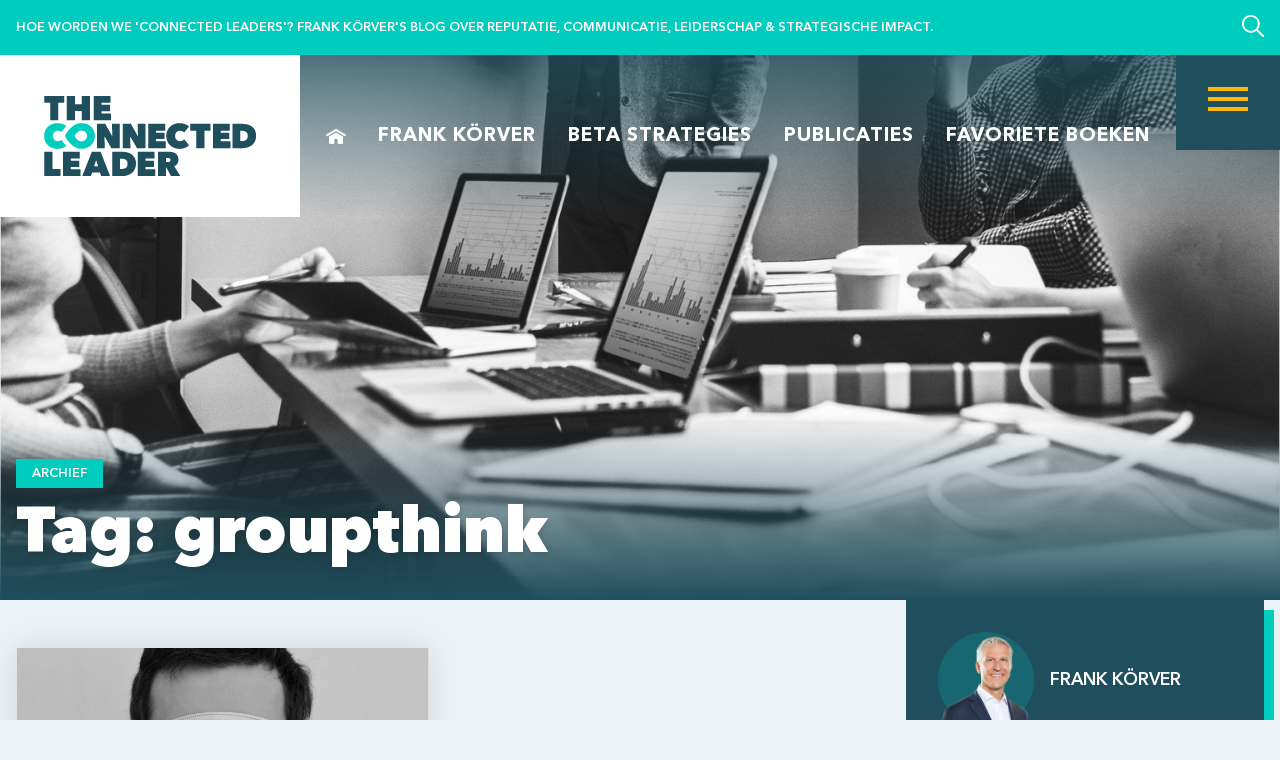

--- FILE ---
content_type: text/html; charset=UTF-8
request_url: https://connectedleader.nl/tag/groupthink/
body_size: 18392
content:
<!doctype html>
<html lang="nl-NL">
<head>
	<!-- Google tag (gtag.js) -->
	<script async src="https://www.googletagmanager.com/gtag/js?id=G-HGGLPRV2TM"></script>
	<script>
	window.dataLayer = window.dataLayer || [];
	function gtag(){dataLayer.push(arguments);}
	gtag('js', new Date());
	gtag('config', 'G-HGGLPRV2TM');
	</script>
	<link rel="apple-touch-icon" sizes="180x180" href="/apple-touch-icon.png">
	<link rel="icon" type="image/png" sizes="32x32" href="/favicon-32x32.png">
	<link rel="icon" type="image/png" sizes="16x16" href="/favicon-16x16.png">
	<link rel="manifest" href="/site.webmanifest">
	<link rel="mask-icon" href="/safari-pinned-tab.svg" color="#5bbad5">
	<meta name="msapplication-TileColor" content="#da532c">
	<meta name="theme-color" content="#ffffff">

	<meta charset="UTF-8">
<script type="text/javascript">
/* <![CDATA[ */
var gform;gform||(document.addEventListener("gform_main_scripts_loaded",function(){gform.scriptsLoaded=!0}),document.addEventListener("gform/theme/scripts_loaded",function(){gform.themeScriptsLoaded=!0}),window.addEventListener("DOMContentLoaded",function(){gform.domLoaded=!0}),gform={domLoaded:!1,scriptsLoaded:!1,themeScriptsLoaded:!1,isFormEditor:()=>"function"==typeof InitializeEditor,callIfLoaded:function(o){return!(!gform.domLoaded||!gform.scriptsLoaded||!gform.themeScriptsLoaded&&!gform.isFormEditor()||(gform.isFormEditor()&&console.warn("The use of gform.initializeOnLoaded() is deprecated in the form editor context and will be removed in Gravity Forms 3.1."),o(),0))},initializeOnLoaded:function(o){gform.callIfLoaded(o)||(document.addEventListener("gform_main_scripts_loaded",()=>{gform.scriptsLoaded=!0,gform.callIfLoaded(o)}),document.addEventListener("gform/theme/scripts_loaded",()=>{gform.themeScriptsLoaded=!0,gform.callIfLoaded(o)}),window.addEventListener("DOMContentLoaded",()=>{gform.domLoaded=!0,gform.callIfLoaded(o)}))},hooks:{action:{},filter:{}},addAction:function(o,r,e,t){gform.addHook("action",o,r,e,t)},addFilter:function(o,r,e,t){gform.addHook("filter",o,r,e,t)},doAction:function(o){gform.doHook("action",o,arguments)},applyFilters:function(o){return gform.doHook("filter",o,arguments)},removeAction:function(o,r){gform.removeHook("action",o,r)},removeFilter:function(o,r,e){gform.removeHook("filter",o,r,e)},addHook:function(o,r,e,t,n){null==gform.hooks[o][r]&&(gform.hooks[o][r]=[]);var d=gform.hooks[o][r];null==n&&(n=r+"_"+d.length),gform.hooks[o][r].push({tag:n,callable:e,priority:t=null==t?10:t})},doHook:function(r,o,e){var t;if(e=Array.prototype.slice.call(e,1),null!=gform.hooks[r][o]&&((o=gform.hooks[r][o]).sort(function(o,r){return o.priority-r.priority}),o.forEach(function(o){"function"!=typeof(t=o.callable)&&(t=window[t]),"action"==r?t.apply(null,e):e[0]=t.apply(null,e)})),"filter"==r)return e[0]},removeHook:function(o,r,t,n){var e;null!=gform.hooks[o][r]&&(e=(e=gform.hooks[o][r]).filter(function(o,r,e){return!!(null!=n&&n!=o.tag||null!=t&&t!=o.priority)}),gform.hooks[o][r]=e)}});
/* ]]> */
</script>

	<meta name="viewport" content="width=device-width, initial-scale=1">
	<link rel="profile" href="https://gmpg.org/xfn/11">
	<meta name="theme-color" content="#333" />
	
	<meta name='robots' content='index, follow, max-image-preview:large, max-snippet:-1, max-video-preview:-1' />
	<style>img:is([sizes="auto" i], [sizes^="auto," i]) { contain-intrinsic-size: 3000px 1500px }</style>
	
	<!-- This site is optimized with the Yoast SEO plugin v26.4 - https://yoast.com/wordpress/plugins/seo/ -->
	<title>groupthink Archieven - The Connected Leader</title>
	<link rel="canonical" href="https://connectedleader.nl/tag/groupthink/" />
	<meta property="og:locale" content="nl_NL" />
	<meta property="og:type" content="article" />
	<meta property="og:title" content="groupthink Archieven - The Connected Leader" />
	<meta property="og:url" content="https://connectedleader.nl/tag/groupthink/" />
	<meta property="og:site_name" content="The Connected Leader" />
	<meta name="twitter:card" content="summary_large_image" />
	<meta name="twitter:site" content="@FrankCLKorver" />
	<script type="application/ld+json" class="yoast-schema-graph">{"@context":"https://schema.org","@graph":[{"@type":"CollectionPage","@id":"https://connectedleader.nl/tag/groupthink/","url":"https://connectedleader.nl/tag/groupthink/","name":"groupthink Archieven - The Connected Leader","isPartOf":{"@id":"https://connectedleader.nl/#website"},"primaryImageOfPage":{"@id":"https://connectedleader.nl/tag/groupthink/#primaryimage"},"image":{"@id":"https://connectedleader.nl/tag/groupthink/#primaryimage"},"thumbnailUrl":"https://connectedleader.nl/wp-content/uploads/2021/04/Afbeelding1.png","breadcrumb":{"@id":"https://connectedleader.nl/tag/groupthink/#breadcrumb"},"inLanguage":"nl-NL"},{"@type":"ImageObject","inLanguage":"nl-NL","@id":"https://connectedleader.nl/tag/groupthink/#primaryimage","url":"https://connectedleader.nl/wp-content/uploads/2021/04/Afbeelding1.png","contentUrl":"https://connectedleader.nl/wp-content/uploads/2021/04/Afbeelding1.png","width":1333,"height":1125,"caption":"Issuesmanagement: waarom we signalen niet zien?"},{"@type":"BreadcrumbList","@id":"https://connectedleader.nl/tag/groupthink/#breadcrumb","itemListElement":[{"@type":"ListItem","position":1,"name":"Home","item":"https://connectedleader.nl/"},{"@type":"ListItem","position":2,"name":"groupthink"}]},{"@type":"WebSite","@id":"https://connectedleader.nl/#website","url":"https://connectedleader.nl/","name":"THE CONNECTED LEADER","description":"How can we become Connected Leaders? Frank Körver&#039;s blog exploring Reputation, Corporate Communication &amp; Strategic Impact.","publisher":{"@id":"https://connectedleader.nl/#/schema/person/38bed4f4ef78104ef36906e9e0de0d6f"},"potentialAction":[{"@type":"SearchAction","target":{"@type":"EntryPoint","urlTemplate":"https://connectedleader.nl/?s={search_term_string}"},"query-input":{"@type":"PropertyValueSpecification","valueRequired":true,"valueName":"search_term_string"}}],"inLanguage":"nl-NL"},{"@type":["Person","Organization"],"@id":"https://connectedleader.nl/#/schema/person/38bed4f4ef78104ef36906e9e0de0d6f","name":"Frank Körver","image":{"@type":"ImageObject","inLanguage":"nl-NL","@id":"https://connectedleader.nl/#/schema/person/image/","url":"https://secure.gravatar.com/avatar/50b53024333ce1fcd5174b0e50360c3559d789427e9c95ccd66d489be7c0c6cd?s=96&d=mm&r=g","contentUrl":"https://secure.gravatar.com/avatar/50b53024333ce1fcd5174b0e50360c3559d789427e9c95ccd66d489be7c0c6cd?s=96&d=mm&r=g","caption":"Frank Körver"},"logo":{"@id":"https://connectedleader.nl/#/schema/person/image/"},"description":"Management- en strategieadviseur. Reputatie. Communicatie. Leiderschap.","sameAs":["http://www.beta-strategies.nl","https://www.linkedin.com/in/frankkorver/","https://x.com/FrankCLKorver"]}]}</script>
	<!-- / Yoast SEO plugin. -->


<link rel='dns-prefetch' href='//www.google.com' />
<link rel="alternate" type="application/rss+xml" title="The Connected Leader &raquo; feed" href="https://connectedleader.nl/feed/" />
<link rel="alternate" type="application/rss+xml" title="The Connected Leader &raquo; reacties feed" href="https://connectedleader.nl/comments/feed/" />
<link rel="alternate" type="application/rss+xml" title="The Connected Leader &raquo; groupthink tag feed" href="https://connectedleader.nl/tag/groupthink/feed/" />
<link rel='stylesheet' id='wp-block-library-css' href='https://connectedleader.nl/wp-includes/css/dist/block-library/style.min.css?ver=6.8.3' type='text/css' media='all' />
<style id='classic-theme-styles-inline-css' type='text/css'>
/*! This file is auto-generated */
.wp-block-button__link{color:#fff;background-color:#32373c;border-radius:9999px;box-shadow:none;text-decoration:none;padding:calc(.667em + 2px) calc(1.333em + 2px);font-size:1.125em}.wp-block-file__button{background:#32373c;color:#fff;text-decoration:none}
</style>
<style id='global-styles-inline-css' type='text/css'>
:root{--wp--preset--aspect-ratio--square: 1;--wp--preset--aspect-ratio--4-3: 4/3;--wp--preset--aspect-ratio--3-4: 3/4;--wp--preset--aspect-ratio--3-2: 3/2;--wp--preset--aspect-ratio--2-3: 2/3;--wp--preset--aspect-ratio--16-9: 16/9;--wp--preset--aspect-ratio--9-16: 9/16;--wp--preset--color--black: #000000;--wp--preset--color--cyan-bluish-gray: #abb8c3;--wp--preset--color--white: #ffffff;--wp--preset--color--pale-pink: #f78da7;--wp--preset--color--vivid-red: #cf2e2e;--wp--preset--color--luminous-vivid-orange: #ff6900;--wp--preset--color--luminous-vivid-amber: #fcb900;--wp--preset--color--light-green-cyan: #7bdcb5;--wp--preset--color--vivid-green-cyan: #00d084;--wp--preset--color--pale-cyan-blue: #8ed1fc;--wp--preset--color--vivid-cyan-blue: #0693e3;--wp--preset--color--vivid-purple: #9b51e0;--wp--preset--gradient--vivid-cyan-blue-to-vivid-purple: linear-gradient(135deg,rgba(6,147,227,1) 0%,rgb(155,81,224) 100%);--wp--preset--gradient--light-green-cyan-to-vivid-green-cyan: linear-gradient(135deg,rgb(122,220,180) 0%,rgb(0,208,130) 100%);--wp--preset--gradient--luminous-vivid-amber-to-luminous-vivid-orange: linear-gradient(135deg,rgba(252,185,0,1) 0%,rgba(255,105,0,1) 100%);--wp--preset--gradient--luminous-vivid-orange-to-vivid-red: linear-gradient(135deg,rgba(255,105,0,1) 0%,rgb(207,46,46) 100%);--wp--preset--gradient--very-light-gray-to-cyan-bluish-gray: linear-gradient(135deg,rgb(238,238,238) 0%,rgb(169,184,195) 100%);--wp--preset--gradient--cool-to-warm-spectrum: linear-gradient(135deg,rgb(74,234,220) 0%,rgb(151,120,209) 20%,rgb(207,42,186) 40%,rgb(238,44,130) 60%,rgb(251,105,98) 80%,rgb(254,248,76) 100%);--wp--preset--gradient--blush-light-purple: linear-gradient(135deg,rgb(255,206,236) 0%,rgb(152,150,240) 100%);--wp--preset--gradient--blush-bordeaux: linear-gradient(135deg,rgb(254,205,165) 0%,rgb(254,45,45) 50%,rgb(107,0,62) 100%);--wp--preset--gradient--luminous-dusk: linear-gradient(135deg,rgb(255,203,112) 0%,rgb(199,81,192) 50%,rgb(65,88,208) 100%);--wp--preset--gradient--pale-ocean: linear-gradient(135deg,rgb(255,245,203) 0%,rgb(182,227,212) 50%,rgb(51,167,181) 100%);--wp--preset--gradient--electric-grass: linear-gradient(135deg,rgb(202,248,128) 0%,rgb(113,206,126) 100%);--wp--preset--gradient--midnight: linear-gradient(135deg,rgb(2,3,129) 0%,rgb(40,116,252) 100%);--wp--preset--font-size--small: 13px;--wp--preset--font-size--medium: 20px;--wp--preset--font-size--large: 36px;--wp--preset--font-size--x-large: 42px;--wp--preset--spacing--20: 0.44rem;--wp--preset--spacing--30: 0.67rem;--wp--preset--spacing--40: 1rem;--wp--preset--spacing--50: 1.5rem;--wp--preset--spacing--60: 2.25rem;--wp--preset--spacing--70: 3.38rem;--wp--preset--spacing--80: 5.06rem;--wp--preset--shadow--natural: 6px 6px 9px rgba(0, 0, 0, 0.2);--wp--preset--shadow--deep: 12px 12px 50px rgba(0, 0, 0, 0.4);--wp--preset--shadow--sharp: 6px 6px 0px rgba(0, 0, 0, 0.2);--wp--preset--shadow--outlined: 6px 6px 0px -3px rgba(255, 255, 255, 1), 6px 6px rgba(0, 0, 0, 1);--wp--preset--shadow--crisp: 6px 6px 0px rgba(0, 0, 0, 1);}:where(.is-layout-flex){gap: 0.5em;}:where(.is-layout-grid){gap: 0.5em;}body .is-layout-flex{display: flex;}.is-layout-flex{flex-wrap: wrap;align-items: center;}.is-layout-flex > :is(*, div){margin: 0;}body .is-layout-grid{display: grid;}.is-layout-grid > :is(*, div){margin: 0;}:where(.wp-block-columns.is-layout-flex){gap: 2em;}:where(.wp-block-columns.is-layout-grid){gap: 2em;}:where(.wp-block-post-template.is-layout-flex){gap: 1.25em;}:where(.wp-block-post-template.is-layout-grid){gap: 1.25em;}.has-black-color{color: var(--wp--preset--color--black) !important;}.has-cyan-bluish-gray-color{color: var(--wp--preset--color--cyan-bluish-gray) !important;}.has-white-color{color: var(--wp--preset--color--white) !important;}.has-pale-pink-color{color: var(--wp--preset--color--pale-pink) !important;}.has-vivid-red-color{color: var(--wp--preset--color--vivid-red) !important;}.has-luminous-vivid-orange-color{color: var(--wp--preset--color--luminous-vivid-orange) !important;}.has-luminous-vivid-amber-color{color: var(--wp--preset--color--luminous-vivid-amber) !important;}.has-light-green-cyan-color{color: var(--wp--preset--color--light-green-cyan) !important;}.has-vivid-green-cyan-color{color: var(--wp--preset--color--vivid-green-cyan) !important;}.has-pale-cyan-blue-color{color: var(--wp--preset--color--pale-cyan-blue) !important;}.has-vivid-cyan-blue-color{color: var(--wp--preset--color--vivid-cyan-blue) !important;}.has-vivid-purple-color{color: var(--wp--preset--color--vivid-purple) !important;}.has-black-background-color{background-color: var(--wp--preset--color--black) !important;}.has-cyan-bluish-gray-background-color{background-color: var(--wp--preset--color--cyan-bluish-gray) !important;}.has-white-background-color{background-color: var(--wp--preset--color--white) !important;}.has-pale-pink-background-color{background-color: var(--wp--preset--color--pale-pink) !important;}.has-vivid-red-background-color{background-color: var(--wp--preset--color--vivid-red) !important;}.has-luminous-vivid-orange-background-color{background-color: var(--wp--preset--color--luminous-vivid-orange) !important;}.has-luminous-vivid-amber-background-color{background-color: var(--wp--preset--color--luminous-vivid-amber) !important;}.has-light-green-cyan-background-color{background-color: var(--wp--preset--color--light-green-cyan) !important;}.has-vivid-green-cyan-background-color{background-color: var(--wp--preset--color--vivid-green-cyan) !important;}.has-pale-cyan-blue-background-color{background-color: var(--wp--preset--color--pale-cyan-blue) !important;}.has-vivid-cyan-blue-background-color{background-color: var(--wp--preset--color--vivid-cyan-blue) !important;}.has-vivid-purple-background-color{background-color: var(--wp--preset--color--vivid-purple) !important;}.has-black-border-color{border-color: var(--wp--preset--color--black) !important;}.has-cyan-bluish-gray-border-color{border-color: var(--wp--preset--color--cyan-bluish-gray) !important;}.has-white-border-color{border-color: var(--wp--preset--color--white) !important;}.has-pale-pink-border-color{border-color: var(--wp--preset--color--pale-pink) !important;}.has-vivid-red-border-color{border-color: var(--wp--preset--color--vivid-red) !important;}.has-luminous-vivid-orange-border-color{border-color: var(--wp--preset--color--luminous-vivid-orange) !important;}.has-luminous-vivid-amber-border-color{border-color: var(--wp--preset--color--luminous-vivid-amber) !important;}.has-light-green-cyan-border-color{border-color: var(--wp--preset--color--light-green-cyan) !important;}.has-vivid-green-cyan-border-color{border-color: var(--wp--preset--color--vivid-green-cyan) !important;}.has-pale-cyan-blue-border-color{border-color: var(--wp--preset--color--pale-cyan-blue) !important;}.has-vivid-cyan-blue-border-color{border-color: var(--wp--preset--color--vivid-cyan-blue) !important;}.has-vivid-purple-border-color{border-color: var(--wp--preset--color--vivid-purple) !important;}.has-vivid-cyan-blue-to-vivid-purple-gradient-background{background: var(--wp--preset--gradient--vivid-cyan-blue-to-vivid-purple) !important;}.has-light-green-cyan-to-vivid-green-cyan-gradient-background{background: var(--wp--preset--gradient--light-green-cyan-to-vivid-green-cyan) !important;}.has-luminous-vivid-amber-to-luminous-vivid-orange-gradient-background{background: var(--wp--preset--gradient--luminous-vivid-amber-to-luminous-vivid-orange) !important;}.has-luminous-vivid-orange-to-vivid-red-gradient-background{background: var(--wp--preset--gradient--luminous-vivid-orange-to-vivid-red) !important;}.has-very-light-gray-to-cyan-bluish-gray-gradient-background{background: var(--wp--preset--gradient--very-light-gray-to-cyan-bluish-gray) !important;}.has-cool-to-warm-spectrum-gradient-background{background: var(--wp--preset--gradient--cool-to-warm-spectrum) !important;}.has-blush-light-purple-gradient-background{background: var(--wp--preset--gradient--blush-light-purple) !important;}.has-blush-bordeaux-gradient-background{background: var(--wp--preset--gradient--blush-bordeaux) !important;}.has-luminous-dusk-gradient-background{background: var(--wp--preset--gradient--luminous-dusk) !important;}.has-pale-ocean-gradient-background{background: var(--wp--preset--gradient--pale-ocean) !important;}.has-electric-grass-gradient-background{background: var(--wp--preset--gradient--electric-grass) !important;}.has-midnight-gradient-background{background: var(--wp--preset--gradient--midnight) !important;}.has-small-font-size{font-size: var(--wp--preset--font-size--small) !important;}.has-medium-font-size{font-size: var(--wp--preset--font-size--medium) !important;}.has-large-font-size{font-size: var(--wp--preset--font-size--large) !important;}.has-x-large-font-size{font-size: var(--wp--preset--font-size--x-large) !important;}
:where(.wp-block-post-template.is-layout-flex){gap: 1.25em;}:where(.wp-block-post-template.is-layout-grid){gap: 1.25em;}
:where(.wp-block-columns.is-layout-flex){gap: 2em;}:where(.wp-block-columns.is-layout-grid){gap: 2em;}
:root :where(.wp-block-pullquote){font-size: 1.5em;line-height: 1.6;}
</style>
<link rel='stylesheet' id='bk-starter-style-css' href='https://connectedleader.nl/wp-content/themes/cl/dist/app-min.css?v=0.175&#038;ver=6.8.3' type='text/css' media='all' />
<link rel="https://api.w.org/" href="https://connectedleader.nl/wp-json/" /><link rel="alternate" title="JSON" type="application/json" href="https://connectedleader.nl/wp-json/wp/v2/tags/180" /><link rel="EditURI" type="application/rsd+xml" title="RSD" href="https://connectedleader.nl/xmlrpc.php?rsd" />
<meta name="generator" content="WordPress 6.8.3" />
<link rel="icon" href="https://connectedleader.nl/wp-content/uploads/2021/09/cropped-CO_icon@4x-32x32.png" sizes="32x32" />
<link rel="icon" href="https://connectedleader.nl/wp-content/uploads/2021/09/cropped-CO_icon@4x-192x192.png" sizes="192x192" />
<link rel="apple-touch-icon" href="https://connectedleader.nl/wp-content/uploads/2021/09/cropped-CO_icon@4x-180x180.png" />
<meta name="msapplication-TileImage" content="https://connectedleader.nl/wp-content/uploads/2021/09/cropped-CO_icon@4x-270x270.png" />

	<script type="text/javascript">	
		var videoPlayerList = []; // Make variable global so we can add them through the page
 	</script>
	<!-- Chatra {literal} -->
	<script>
		window.ChatraSetup = {
			locale: {
				customStrings: {
					bot_startOffline_required: {
						nl: "Laat hieronder je gegevens achter zodat ik contact met je kan opnemen."
					},
					bot_afterForm_email: {
						nl: "Bedankt, ik antwoord je bericht snel!"
					},
					bot_details : {
						nl: "Je kunt eventueel extra informatie hieronder geven."
					}
				}
			},
			colors: {
				buttonText: '#1f4e5d', /* chat button text color */
				buttonBg: '#ffb600'    /* chat button background color */
			}
		};
		(function(d, w, c) {
			w.ChatraID = 'HYRSfS3KXT9zrNppE';
			var s = d.createElement('script');
			w[c] = w[c] || function() {
				(w[c].q = w[c].q || []).push(arguments);
			};
			s.async = true;
			s.src = 'https://call.chatra.io/chatra.js';
			if (d.head) d.head.appendChild(s);
		})(document, window, 'Chatra');
	</script>
	<!-- /Chatra {/literal} -->
</head>

<body class="archive tag tag-groupthink tag-180 wp-theme-cl hfeed">

<!-- Default sidemenu, can be placed anywhere you like -->


<nav class="menu-secondary" data-menu="menu-secondary">

	<a class="menu-toggle-secondary menu-toggle-inside" data-menu-toggle="menu-secondary" aria-controls="menu-secondary" aria-expanded="false">
		<span class="toggle-label">
			Sluiten
		</span>	
		<span class="toggle-icon">
			<span></span> <!-- Necessary to show the hamburger icon correctly -->
		</span>	
	</a> <!-- .toggle-button -->

	<div class="menu-rechts-container"><ul id="secondary-menu" class="menu"><li id="menu-item-13" class="menu-item menu-item-type-custom menu-item-object-custom menu-item-13"><a href="/">Home</a></li>
<li id="menu-item-22" class="menu-item menu-item-type-post_type menu-item-object-page menu-item-22"><a href="https://connectedleader.nl/frank-korver-fclkorver/">Frank Körver</a></li>
<li id="menu-item-5495" class="menu-item menu-item-type-post_type menu-item-object-page menu-item-5495"><a href="https://connectedleader.nl/adviseur-sparringpartner/">Beta Strategies</a></li>
<li id="menu-item-12" class="menu-item menu-item-type-post_type menu-item-object-page menu-item-12"><a href="https://connectedleader.nl/my-books/">Mijn publicaties</a></li>
<li id="menu-item-1443" class="menu-item menu-item-type-post_type menu-item-object-page menu-item-1443"><a href="https://connectedleader.nl/bestel-het-strategisch-communicatie-frame/">Het Strategisch Communicatie Frame</a></li>
<li id="menu-item-1236" class="menu-item menu-item-type-post_type menu-item-object-page menu-item-1236"><a href="https://connectedleader.nl/mijn-favoriete-boeken/">Favoriete boeken</a></li>
<li id="menu-item-2897" class="menu-item menu-item-type-post_type menu-item-object-page menu-item-2897"><a href="https://connectedleader.nl/nieuwsbrief/">Nieuwsbrief</a></li>
</ul></div></nav> <!-- .navigation -->

<div id="page" class="site">
	<a class="skip-link screen-reader-text" href="#content">Skip to content</a>

	<header id="masthead" class="site-header header">
		
		<div class="header-top">
			<div class="header-top-content">
				<div class="header-top-left">
					<span>Hoe worden we 'connected leaders'?&nbsp;</span>Frank Körver's blog over reputatie, communicatie, leiderschap &amp; strategische impact.				</div>
				<div class="header-top-right">

					<a href="#search-bar" class="search-toggle" data-search-toggle="search">
						<?xml version="1.0" encoding="UTF-8"?>
<svg width="72px" height="72px" viewBox="0 0 72 72" version="1.1" xmlns="http://www.w3.org/2000/svg" xmlns:xlink="http://www.w3.org/1999/xlink">
    <g id="Page-1" stroke="none" stroke-width="1" fill="none" fill-rule="evenodd">
        <g id="noun_Search_1166289" transform="translate(0.000000, -1.000000)" fill="#FFFFFF" fill-rule="nonzero">
            <g id="Group" transform="translate(0.000000, 0.637820)">
                <path d="M28.998529,0.36219 C13.018709,0.36219 -1.1e-05,13.3808 -1.1e-05,29.36073 C-1.1e-05,45.3406 13.018689,58.3593 28.998529,58.3593 C35.909669,58.3593 42.257849,55.9162 47.247609,51.8596 L66.871629,71.4836 C68.043039,72.655 69.949929,72.6551 71.121409,71.4836 C72.292879,70.3121 72.292879,68.4365 71.121409,67.2651 L51.497399,47.6411 C55.562189,42.6488 57.997069,36.2796 57.997069,29.36073 C57.997069,13.3808 44.978359,0.36219 28.998529,0.36219 Z M28.998529,6.36189 C41.735859,6.36189 51.997369,16.62331 51.997369,29.36073 C51.997369,42.098 41.735839,52.3596 28.998529,52.3596 C16.261219,52.3596 5.999689,42.098 5.999689,29.36073 C5.999689,16.62331 16.261199,6.36189 28.998529,6.36189 Z" id="Shape"></path>
            </g>
        </g>
    </g>
</svg>					</a>

				</div>
			</div>
		</div>

		<div class="header-middle">
			
			<div class="header-middle-left">
					
				<a href="https://connectedleader.nl" title="The Connected Leader" class="header-logo">
					<svg id="Laag_1" data-name="Laag 1" xmlns="http://www.w3.org/2000/svg" viewBox="0 0 932.53 388.55"><defs><style>.cls-1{fill:#1f4e5d;}.cls-2{fill:#00cdbe;}</style></defs><path class="cls-1" d="M104.08,132.05H71.65V63H48V35.57H127.8V63H104.08Z"/><path class="cls-1" d="M196.6,95.4H170.17v36.65H137.73V35.57H170V68.29h26.43V35.57H229v96.48H196.6Z"/><path class="cls-1" d="M243.81,35.57h66.37v27H274.34v8.31H308v25.2H274.34v9h38.14v27H243.81Z"/><path class="cls-2" d="M244.29,172.81A46.12,46.12,0,0,0,233,156.94a50.83,50.83,0,0,0-17-10.08,62.2,62.2,0,0,0-21.26-3.55c-7.63,0-13.51,1.56-21.56,4.7C155.84,154.76,131,186,131,193.73s22.07,37.18,41,46c6.33,3,15.13,5.51,22.76,5.51A60.14,60.14,0,0,0,216,241.56a50.65,50.65,0,0,0,17-10.43,47.73,47.73,0,0,0,11.31-16.27,53.22,53.22,0,0,0,4.08-21.13A51.71,51.71,0,0,0,244.29,172.81Zm-28.64,30.05a20,20,0,0,1-4.72,6.79,21.13,21.13,0,0,1-7.1,4.35,25.16,25.16,0,0,1-8.87,1.53,24.26,24.26,0,0,1-9.49-2.29c-7.88-3.68-17.09-16-17.09-19.19S178.75,177.79,186,175a22.93,22.93,0,0,1,9-2,25.84,25.84,0,0,1,8.87,1.48,21.28,21.28,0,0,1,7.1,4.2,19.29,19.29,0,0,1,4.72,6.62,21.68,21.68,0,0,1,1.7,8.73A22.25,22.25,0,0,1,215.65,202.86Z"/><path class="cls-2" d="M116.26,209.21a21.89,21.89,0,0,1-4.34,3.32,18.93,18.93,0,0,1-9.62,2.33,19.84,19.84,0,0,1-7.48-1.44,17.71,17.71,0,0,1-6.2-4.15,20.54,20.54,0,0,1-4.23-6.48,21.74,21.74,0,0,1-1.57-8.51,23.83,23.83,0,0,1,1.5-8.65A19,19,0,0,1,88.48,179a17.83,17.83,0,0,1,6.19-4.16,20.34,20.34,0,0,1,7.63-1.43,22.17,22.17,0,0,1,9.14,1.84,17.27,17.27,0,0,1,4.78,3.32,177.63,177.63,0,0,1,19.35-23.81,50,50,0,0,0-14-7.85,61.34,61.34,0,0,0-21.12-3.62,57.77,57.77,0,0,0-20.51,3.62A49.21,49.21,0,0,0,63.2,157.22,48,48,0,0,0,52,173.3a52,52,0,0,0-4.08,21A51.17,51.17,0,0,0,52,215.06a48.73,48.73,0,0,0,27.86,26.5,56.93,56.93,0,0,0,20.51,3.68,57.17,57.17,0,0,0,21.66-3.88,49.23,49.23,0,0,0,13.29-8.17A166.52,166.52,0,0,1,116.26,209.21Z"/><path class="cls-1" d="M257,146h32.3L316.78,195h.54L316,146h30.79v96.47H313.64l-26.7-46.06h-.55l1.36,46.06H257Z"/><path class="cls-1" d="M358.34,146h32.29L418.16,195h.54L417.34,146h30.8v96.47H415l-26.71-46.06h-.55l1.37,46.06h-30.8Z"/><path class="cls-1" d="M459.72,146h66.37v27H490.25v8.3H523.9v25.22H490.25v9h38.14v27H459.72Z"/><path class="cls-1" d="M530.54,194.28a52,52,0,0,1,4.08-21,48.1,48.1,0,0,1,11.17-16.08,49.31,49.31,0,0,1,16.69-10.29A57.77,57.77,0,0,1,583,143.31a61.34,61.34,0,0,1,21.12,3.62,48.77,48.77,0,0,1,16.62,9.73l-19.89,24a17.49,17.49,0,0,0-6.81-5.38,22.17,22.17,0,0,0-9.14-1.84,20.34,20.34,0,0,0-7.63,1.43,17.83,17.83,0,0,0-6.19,4.16,19.09,19.09,0,0,0-4.16,6.61,23.83,23.83,0,0,0-1.5,8.65,21.56,21.56,0,0,0,1.58,8.51,20.35,20.35,0,0,0,4.22,6.48,17.8,17.8,0,0,0,6.2,4.15,19.88,19.88,0,0,0,7.48,1.44,18.93,18.93,0,0,0,9.62-2.33,20.07,20.07,0,0,0,6.33-5.45l19.89,23.86a48.37,48.37,0,0,1-16.08,10.42,60.7,60.7,0,0,1-42.17.2,48.73,48.73,0,0,1-27.86-26.5A51.17,51.17,0,0,1,530.54,194.28Z"/><path class="cls-1" d="M681.61,242.51H649.19V173.43H625.48V146h79.85v27.39H681.61Z"/><path class="cls-1" d="M715.26,146h66.37v27H745.79v8.3h33.66v25.22H745.79v9h38.15v27H715.26Z"/><path class="cls-1" d="M791.84,242.51V146h36a103.33,103.33,0,0,1,21.86,2.25,50.64,50.64,0,0,1,18.4,7.77,40.12,40.12,0,0,1,12.74,14.64q4.76,9.13,4.77,23,0,12.68-4.57,22a43.06,43.06,0,0,1-12.2,15.19,51.53,51.53,0,0,1-17.57,8.78,74.4,74.4,0,0,1-20.7,2.86ZM823,173.56v41h6q11.46,0,17.58-5t6.13-16.23q0-9.36-6.13-14.59t-16.35-5.24Z"/><path class="cls-1" d="M48,256.51h32.7V325h32v28H48Z"/><path class="cls-1" d="M122.75,256.51H189.1v27H153.27v8.32h33.65V317H153.27v9h38.15v27H122.75Z"/><path class="cls-1" d="M236.55,256.51H271L308.62,353H273.34l-5-14.17H237.63L232.87,353H198.54Zm16.75,33.64L245.41,314h15.67Z"/><path class="cls-1" d="M317,353V256.51h36a103.43,103.43,0,0,1,21.87,2.24,50.79,50.79,0,0,1,18.4,7.77A40,40,0,0,1,406,281.17c3.17,6.07,4.77,13.76,4.77,23q0,12.68-4.57,21.94A42.89,42.89,0,0,1,394,341.32a51.62,51.62,0,0,1-17.58,8.8,74.72,74.72,0,0,1-20.7,2.86Zm31.21-69v41h6q11.46,0,17.59-4.94t6.12-16.24q0-9.37-6.12-14.59T355.46,284Z"/><path class="cls-1" d="M418,256.51h66.35v27H448.53v8.32h33.66V317H448.53v9h38.16v27H418Z"/><path class="cls-1" d="M498.17,256.51h41.57a70,70,0,0,1,14.1,1.42A35.25,35.25,0,0,1,566.37,263a27.37,27.37,0,0,1,8.93,9.67q3.41,6.06,3.4,15.19a27.33,27.33,0,0,1-16.84,26L586.34,353H549.08l-18.47-34.49h-1V353H498.17Zm31.21,40.74h6.35a24.71,24.71,0,0,0,3.58-.28A10.9,10.9,0,0,0,543,295.8a7.92,7.92,0,0,0,2.84-2.44A6.84,6.84,0,0,0,547,289.2a7.64,7.64,0,0,0-.94-4.09,6,6,0,0,0-2.44-2.24,9.23,9.23,0,0,0-3.24-.95,27.44,27.44,0,0,0-3.25-.21h-7.7Z"/></svg>				</a>
			</div>

			<div class="header-middle-center">
				<!-- Default menu, can be placed anywhere you like -->
				

<nav class="menu-primary" data-menu="menu-primary">
	<div class="menu-hoofdmenu-container"><ul id="primary-menu" class="menu"><li class="menu-item menu-home"><a href="/"><svg version="1.1" id="Capa_1" xmlns="http://www.w3.org/2000/svg" xmlns:xlink="http://www.w3.org/1999/xlink" x="0px" y="0px"
	 width="39.413px" height="39.413px" viewBox="0 0 39.413 39.413" style="enable-background:new 0 0 39.413 39.413;"
	 xml:space="preserve">
<g>
	<path d="M39.108,18.186c-0.379,0.607-1.03,0.941-1.697,0.941c-0.36,0-0.729-0.098-1.059-0.304L19.707,8.428L3.061,18.824
		c-0.938,0.586-2.172,0.3-2.756-0.638c-0.586-0.937-0.301-2.171,0.637-2.756L18.647,4.373c0.647-0.405,1.471-0.405,2.119,0
		l17.707,11.058C39.409,16.017,39.694,17.249,39.108,18.186z M32.668,19.264l-11.9-7.433c-0.648-0.405-1.472-0.405-2.119,0
		L6.747,19.264c-0.585,0.365-0.939,1.006-0.939,1.696v12.384c0,1.104,0.896,2,2,2h6.567c1.104,0,2-0.896,2-2v-5.638
		c0-1.838,1.496-3.332,3.334-3.332c1.837,0,3.333,1.496,3.333,3.332v5.637c0,1.104,0.896,2,2,2h6.567c1.104,0,2-0.896,2-2V20.96
		C33.608,20.269,33.253,19.628,32.668,19.264z"/>
</g>
</svg></a></li><li id="menu-item-2836" class="menu-item menu-item-type-post_type menu-item-object-page menu-item-2836"><a href="https://connectedleader.nl/frank-korver-fclkorver/">Frank Körver</a></li>
<li id="menu-item-5496" class="menu-item menu-item-type-post_type menu-item-object-page menu-item-5496"><a href="https://connectedleader.nl/adviseur-sparringpartner/">Beta Strategies</a></li>
<li id="menu-item-2844" class="menu-item menu-item-type-post_type menu-item-object-page menu-item-2844"><a href="https://connectedleader.nl/my-books/">Publicaties</a></li>
<li id="menu-item-2843" class="menu-item menu-item-type-post_type menu-item-object-page menu-item-2843"><a href="https://connectedleader.nl/mijn-favoriete-boeken/">Favoriete boeken</a></li>
</ul></div></nav> <!-- .navigation -->


				<!-- Hamburger button and icon, can be placed anywhere you like -->
				
			</div>

			<div class="header-middle-right">
				<!-- Hamburger button and icon, can be placed anywhere you like -->
				
<a class="menu-toggle-secondary" data-menu-toggle="menu-secondary" aria-controls="menu-secondary" aria-expanded="false">
	<span class="toggle-label">
		Menu	</span>	
	<span class="toggle-icon">
		<span></span> <!-- Necessary to show the hamburger icon correctly -->
	</span>	
</a> <!-- .toggle-button -->
			</div>

		</div>

		<div class="header-bottom">
			
		</div>

	</header><!-- #masthead -->

	<!--

	// togglebutton: 
	<a href="#search-bar" class="search-toggle" data-search-toggle="search">
			</a> 

-->

<div class="search-bar" data-search="search">
	<span class="btn --white search-bar-close" data-search-close="search"> Sluiten </span>
	<div class="container">
		<div class="search-bar-content">
			<h4 class="search-bar-title"> Waar zoek je naar? </h4>
			<form role="search" method="get" class="search-form" action="https://connectedleader.nl/">
				<label>
					<span class="screen-reader-text">Zoeken naar:</span>
					<input type="search" class="search-field" placeholder="Zoeken &hellip;" value="" name="s" />
				</label>
				<input type="submit" class="search-submit" value="Zoeken" />
			</form>			<p>Kun je het niet vinden? Neem contact met mij op via <a href="/cdn-cgi/l/email-protection#2b4d594a45406b484445454e485f4e4f474e4a4f4e59054547">e-mail</a>. Ik help je graag.</p>
		</div>
	</div>
</div>
	<div id="content" class="site-content">

	<div id="primary" class="content-area">
		<main id="main" class="site-main">

		
 
	<!-- Show the pages highlighted image as slide -->
	<div class="slider no-slider">
		<div class="slide">
			<div class="slide-background">
				<div class="slide-visual">
					<img width="1796" height="1080" src="https://connectedleader.nl/wp-content/uploads/2021/09/Afbeelding1.png" class="focal-" alt="Leiderschap is een dialoog" decoding="async" fetchpriority="high" srcset="https://connectedleader.nl/wp-content/uploads/2021/09/Afbeelding1.png 1796w, https://connectedleader.nl/wp-content/uploads/2021/09/Afbeelding1-300x180.png 300w, https://connectedleader.nl/wp-content/uploads/2021/09/Afbeelding1-1024x616.png 1024w, https://connectedleader.nl/wp-content/uploads/2021/09/Afbeelding1-768x462.png 768w, https://connectedleader.nl/wp-content/uploads/2021/09/Afbeelding1-1536x924.png 1536w" sizes="(max-width: 1796px) 100vw, 1796px" />				</div>
			</div>
						    <div class="slide-foreground" data-aos="fade-up" data-aos-offset="-100">
			        <div class="container">
			        
			            <header>

			            
			            	<div class="slide-label">
			                	Archief			            	</div>

			            
			            			            <div class="slide-title">
			                <h1>Tag: <span>groupthink</span></h1>
			            </div>
			            			            </header>

			            
			            
			        </div>

			    </div> <!-- .slide-foreground -->
					</div>
	</div>




			<div class="page-content sidebar container">

				<div class="page-content-article">

					<div class="articles-container">

					
<article id="post-2303" class="article --basic --archive post-2303 post type-post status-publish format-standard has-post-thumbnail hentry category-reputatie tag-groupthink tag-issuesmanagement tag-leiderschap tag-reputatie tag-tegenspraak" data-aos="fade-up">
	<div>
		<div class="article-thumbnail-container">
							<div class="article-label">
					Reputatie				</div>
						<a class="article-thumbnail" href="https://connectedleader.nl/issuesmanagement-missen-signalen/" title="Issuesmanagement: waarom zijn bedrijven blind voor potentiële ellende?">
				<img width="480" height="405" src="https://connectedleader.nl/wp-content/uploads/2021/04/Afbeelding1.png" class="attachment-480w size-480w wp-post-image" alt="Issuesmanagement: waarom we signalen niet zien?" decoding="async" srcset="https://connectedleader.nl/wp-content/uploads/2021/04/Afbeelding1.png 1333w, https://connectedleader.nl/wp-content/uploads/2021/04/Afbeelding1-300x253.png 300w, https://connectedleader.nl/wp-content/uploads/2021/04/Afbeelding1-1024x864.png 1024w, https://connectedleader.nl/wp-content/uploads/2021/04/Afbeelding1-768x648.png 768w" sizes="(max-width: 480px) 100vw, 480px" />			</a>
			<div class="article-meta">
				<div class="article-category">
									</div>
			</div>
		</div>
	</div>
	<div class="article-content">
		<a href="https://connectedleader.nl/issuesmanagement-missen-signalen/" title="Issuesmanagement: waarom zijn bedrijven blind voor potentiële ellende?">
			<div class="article-date">
				<span class="article-date__month">1 apr</span>
				<span class="article-date__year">2021</span>
			</div>
			<h2 class="article-title">
				Issuesmanagement: waarom zijn bedrijven blind voor potentiële ellende?			</h2>
			<span class="article-content-excerpt">
				<p>Een organisatie neemt een besluit, waarvan je weet dat het ophef gaat veroorzaken. Hoe kan dat toch? Waarom doen we iets waarvan we hadden kunnen weten dat de buitenwereld gaat steigeren? In mijn presentatie over issuesmanagement aan ca. 100 professionals deze week, besprak ik 4 redenen waarom dat gebeurt. En waarom het ook zal blijven [&hellip;]</p>
			</span>
		</a>
	</div>
</article>

			</div>

				</div>

			
<aside id="secondary" class="site-aside">
	<div class="aside-sticky aside-content">

		




		<div class="widget-area">
			<div class="side_cta">

				<div class="side_cta__person">

					<div class="side_cta__image">

						<img src="/wp-content/uploads/2022/09/frank_korver_24.png" />

					</div>

				</div>

				<div class="side_cta__name">

					<a href="/adviseur-frank-korver/">Frank Körver</a>

				</div>

			</div>
			<section id="gform_widget-2" class="widget gform_widget"><h2 class="widget-title">Connected5</h2><script data-cfasync="false" src="/cdn-cgi/scripts/5c5dd728/cloudflare-static/email-decode.min.js"></script><script type="text/javascript" src="https://connectedleader.nl/wp-includes/js/dist/dom-ready.min.js?ver=f77871ff7694fffea381" id="wp-dom-ready-js"></script>
<script type="text/javascript" src="https://connectedleader.nl/wp-includes/js/dist/hooks.min.js?ver=4d63a3d491d11ffd8ac6" id="wp-hooks-js"></script>
<script type="text/javascript" src="https://connectedleader.nl/wp-includes/js/dist/i18n.min.js?ver=5e580eb46a90c2b997e6" id="wp-i18n-js"></script>
<script type="text/javascript" id="wp-i18n-js-after">
/* <![CDATA[ */
wp.i18n.setLocaleData( { 'text direction\u0004ltr': [ 'ltr' ] } );
/* ]]> */
</script>
<script type="text/javascript" id="wp-a11y-js-translations">
/* <![CDATA[ */
( function( domain, translations ) {
	var localeData = translations.locale_data[ domain ] || translations.locale_data.messages;
	localeData[""].domain = domain;
	wp.i18n.setLocaleData( localeData, domain );
} )( "default", {"translation-revision-date":"2025-11-12 09:30:06+0000","generator":"GlotPress\/4.0.3","domain":"messages","locale_data":{"messages":{"":{"domain":"messages","plural-forms":"nplurals=2; plural=n != 1;","lang":"nl"},"Notifications":["Meldingen"]}},"comment":{"reference":"wp-includes\/js\/dist\/a11y.js"}} );
/* ]]> */
</script>
<script type="text/javascript" src="https://connectedleader.nl/wp-includes/js/dist/a11y.min.js?ver=3156534cc54473497e14" id="wp-a11y-js"></script>
<script type="text/javascript" src="https://connectedleader.nl/wp-includes/js/jquery/jquery.min.js?ver=3.7.1" id="jquery-core-js"></script>
<script type="text/javascript" src="https://connectedleader.nl/wp-includes/js/jquery/jquery-migrate.min.js?ver=3.4.1" id="jquery-migrate-js"></script>
<script type="text/javascript" defer='defer' src="https://connectedleader.nl/wp-content/plugins/gravityforms/js/jquery.json.min.js?ver=2.9.23" id="gform_json-js"></script>
<script type="text/javascript" id="gform_gravityforms-js-extra">
/* <![CDATA[ */
var gform_i18n = {"datepicker":{"days":{"monday":"Ma","tuesday":"Di","wednesday":"Wo","thursday":"Do","friday":"Vr","saturday":"Za","sunday":"Zo"},"months":{"january":"Januari","february":"Februari","march":"Maart","april":"April","may":"Mei","june":"Juni","july":"Juli","august":"Augustus","september":"September","october":"Oktober","november":"November","december":"December"},"firstDay":1,"iconText":"Selecteer een datum"}};
var gf_legacy_multi = [];
var gform_gravityforms = {"strings":{"invalid_file_extension":"Dit bestandstype is niet toegestaan. Moet \u00e9\u00e9n van de volgende zijn:","delete_file":"Dit bestand verwijderen","in_progress":"in behandeling","file_exceeds_limit":"Bestand overschrijdt limiet bestandsgrootte","illegal_extension":"Dit type bestand is niet toegestaan.","max_reached":"Maximale aantal bestanden bereikt","unknown_error":"Er was een probleem bij het opslaan van het bestand op de server","currently_uploading":"Wacht tot het uploaden is voltooid","cancel":"Annuleren","cancel_upload":"Deze upload annuleren","cancelled":"Geannuleerd","error":"Fout","message":"Bericht"},"vars":{"images_url":"https:\/\/connectedleader.nl\/wp-content\/plugins\/gravityforms\/images"}};
var gf_global = {"gf_currency_config":{"name":"Euro","symbol_left":"","symbol_right":"&#8364;","symbol_padding":" ","thousand_separator":".","decimal_separator":",","decimals":2,"code":"EUR"},"base_url":"https:\/\/connectedleader.nl\/wp-content\/plugins\/gravityforms","number_formats":[],"spinnerUrl":"https:\/\/connectedleader.nl\/wp-content\/plugins\/gravityforms\/images\/spinner.svg","version_hash":"061b4ecc0e8771c41eeddc2d2790ba7c","strings":{"newRowAdded":"Nieuwe rij toegevoegd.","rowRemoved":"Rij verwijderd","formSaved":"Het formulier is opgeslagen. De inhoud bevat de link om terug te keren en het formulier in te vullen."}};
/* ]]> */
</script>
<script type="text/javascript" defer='defer' src="https://connectedleader.nl/wp-content/plugins/gravityforms/js/gravityforms.min.js?ver=2.9.23" id="gform_gravityforms-js"></script>
<script type="text/javascript" defer='defer' src="https://connectedleader.nl/wp-content/plugins/gravityforms/js/placeholders.jquery.min.js?ver=2.9.23" id="gform_placeholder-js"></script>

                <div class='gf_browser_chrome gform_wrapper gravity-theme gform-theme--no-framework' data-form-theme='gravity-theme' data-form-index='0' id='gform_wrapper_1' ><div id='gf_1' class='gform_anchor' tabindex='-1'></div>
                        <div class='gform_heading'>
                            <p class='gform_description'>Schrijf je in en ontvang Connected5. Een compacte email met 5 links naar interessante artikelen, onderzoeken en blogs. Ca 1 x per maand. Geen spam. Beloofd!</p>
                        </div><form method='post' enctype='multipart/form-data'  id='gform_1'  action='/tag/groupthink/#gf_1' data-formid='1' novalidate>
                        <div class='gform-body gform_body'><div id='gform_fields_1' class='gform_fields top_label form_sublabel_below description_below validation_below'><div id="field_1_1" class="gfield gfield--type-text gfield_contains_required field_sublabel_below gfield--no-description field_description_below field_validation_below gfield_visibility_visible"  ><label class='gfield_label gform-field-label' for='input_1_1'>Voornaam<span class="gfield_required"><span class="gfield_required gfield_required_text">(Vereist)</span></span></label><div class='ginput_container ginput_container_text'><input name='input_1' id='input_1_1' type='text' value='' class='large'    placeholder='Voornaam' aria-required="true" aria-invalid="false"   /></div></div><div id="field_1_3" class="gfield gfield--type-text gfield--width-full gfield_contains_required field_sublabel_below gfield--no-description field_description_below field_validation_below gfield_visibility_visible"  ><label class='gfield_label gform-field-label' for='input_1_3'>Achternaam<span class="gfield_required"><span class="gfield_required gfield_required_text">(Vereist)</span></span></label><div class='ginput_container ginput_container_text'><input name='input_3' id='input_1_3' type='text' value='' class='large'    placeholder='Achternaam' aria-required="true" aria-invalid="false"   /></div></div><div id="field_1_2" class="gfield gfield--type-email gfield--width-full gfield_contains_required field_sublabel_below gfield--no-description field_description_below field_validation_below gfield_visibility_visible"  ><label class='gfield_label gform-field-label' for='input_1_2'>E-mailadres<span class="gfield_required"><span class="gfield_required gfield_required_text">(Vereist)</span></span></label><div class='ginput_container ginput_container_email'>
                            <input name='input_2' id='input_1_2' type='email' value='' class='large'   placeholder='E-mailadres' aria-required="true" aria-invalid="false"  />
                        </div></div></div></div>
        <div class='gform-footer gform_footer top_label'> 
    	<button class='btn' id='gform_submit_button_1'>
    		<span>
    			Schrijf me in!
			</span>
    	</button> 
            <input type='hidden' class='gform_hidden' name='gform_submission_method' data-js='gform_submission_method_1' value='postback' />
            <input type='hidden' class='gform_hidden' name='gform_theme' data-js='gform_theme_1' id='gform_theme_1' value='gravity-theme' />
            <input type='hidden' class='gform_hidden' name='gform_style_settings' data-js='gform_style_settings_1' id='gform_style_settings_1' value='' />
            <input type='hidden' class='gform_hidden' name='is_submit_1' value='1' />
            <input type='hidden' class='gform_hidden' name='gform_submit' value='1' />
            
            <input type='hidden' class='gform_hidden' name='gform_unique_id' value='' />
            <input type='hidden' class='gform_hidden' name='state_1' value='WyJbXSIsIjcxZDk0ODdiMjZjOTFhODMxNjU2YTJhMzRjMGYxZTQ3Il0=' />
            <input type='hidden' autocomplete='off' class='gform_hidden' name='gform_target_page_number_1' id='gform_target_page_number_1' value='0' />
            <input type='hidden' autocomplete='off' class='gform_hidden' name='gform_source_page_number_1' id='gform_source_page_number_1' value='1' />
            <input type='hidden' name='gform_field_values' value='' />
            
        </div>
                        <p style="display: none !important;" class="akismet-fields-container" data-prefix="ak_"><label>&#916;<textarea name="ak_hp_textarea" cols="45" rows="8" maxlength="100"></textarea></label><input type="hidden" id="ak_js_1" name="ak_js" value="16"/><script>document.getElementById( "ak_js_1" ).setAttribute( "value", ( new Date() ).getTime() );</script></p></form>
                        </div><script type="text/javascript">
/* <![CDATA[ */
 gform.initializeOnLoaded( function() {gformInitSpinner( 1, 'https://connectedleader.nl/wp-content/plugins/gravityforms/images/spinner.svg', true );jQuery('#gform_ajax_frame_1').on('load',function(){var contents = jQuery(this).contents().find('*').html();var is_postback = contents.indexOf('GF_AJAX_POSTBACK') >= 0;if(!is_postback){return;}var form_content = jQuery(this).contents().find('#gform_wrapper_1');var is_confirmation = jQuery(this).contents().find('#gform_confirmation_wrapper_1').length > 0;var is_redirect = contents.indexOf('gformRedirect(){') >= 0;var is_form = form_content.length > 0 && ! is_redirect && ! is_confirmation;var mt = parseInt(jQuery('html').css('margin-top'), 10) + parseInt(jQuery('body').css('margin-top'), 10) + 100;if(is_form){jQuery('#gform_wrapper_1').html(form_content.html());if(form_content.hasClass('gform_validation_error')){jQuery('#gform_wrapper_1').addClass('gform_validation_error');} else {jQuery('#gform_wrapper_1').removeClass('gform_validation_error');}setTimeout( function() { /* delay the scroll by 50 milliseconds to fix a bug in chrome */ jQuery(document).scrollTop(jQuery('#gform_wrapper_1').offset().top - mt); }, 50 );if(window['gformInitDatepicker']) {gformInitDatepicker();}if(window['gformInitPriceFields']) {gformInitPriceFields();}var current_page = jQuery('#gform_source_page_number_1').val();gformInitSpinner( 1, 'https://connectedleader.nl/wp-content/plugins/gravityforms/images/spinner.svg', true );jQuery(document).trigger('gform_page_loaded', [1, current_page]);window['gf_submitting_1'] = false;}else if(!is_redirect){var confirmation_content = jQuery(this).contents().find('.GF_AJAX_POSTBACK').html();if(!confirmation_content){confirmation_content = contents;}jQuery('#gform_wrapper_1').replaceWith(confirmation_content);jQuery(document).scrollTop(jQuery('#gf_1').offset().top - mt);jQuery(document).trigger('gform_confirmation_loaded', [1]);window['gf_submitting_1'] = false;wp.a11y.speak(jQuery('#gform_confirmation_message_1').text());}else{jQuery('#gform_1').append(contents);if(window['gformRedirect']) {gformRedirect();}}jQuery(document).trigger("gform_pre_post_render", [{ formId: "1", currentPage: "current_page", abort: function() { this.preventDefault(); } }]);        if (event && event.defaultPrevented) {                return;        }        const gformWrapperDiv = document.getElementById( "gform_wrapper_1" );        if ( gformWrapperDiv ) {            const visibilitySpan = document.createElement( "span" );            visibilitySpan.id = "gform_visibility_test_1";            gformWrapperDiv.insertAdjacentElement( "afterend", visibilitySpan );        }        const visibilityTestDiv = document.getElementById( "gform_visibility_test_1" );        let postRenderFired = false;        function triggerPostRender() {            if ( postRenderFired ) {                return;            }            postRenderFired = true;            gform.core.triggerPostRenderEvents( 1, current_page );            if ( visibilityTestDiv ) {                visibilityTestDiv.parentNode.removeChild( visibilityTestDiv );            }        }        function debounce( func, wait, immediate ) {            var timeout;            return function() {                var context = this, args = arguments;                var later = function() {                    timeout = null;                    if ( !immediate ) func.apply( context, args );                };                var callNow = immediate && !timeout;                clearTimeout( timeout );                timeout = setTimeout( later, wait );                if ( callNow ) func.apply( context, args );            };        }        const debouncedTriggerPostRender = debounce( function() {            triggerPostRender();        }, 200 );        if ( visibilityTestDiv && visibilityTestDiv.offsetParent === null ) {            const observer = new MutationObserver( ( mutations ) => {                mutations.forEach( ( mutation ) => {                    if ( mutation.type === 'attributes' && visibilityTestDiv.offsetParent !== null ) {                        debouncedTriggerPostRender();                        observer.disconnect();                    }                });            });            observer.observe( document.body, {                attributes: true,                childList: false,                subtree: true,                attributeFilter: [ 'style', 'class' ],            });        } else {            triggerPostRender();        }    } );} ); 
/* ]]> */
</script>
</section>
		<section id="recent-posts-2" class="widget widget_recent_entries">
		<h2 class="widget-title">Meest recent</h2>
		<ul>
											<li>
					<a href="https://connectedleader.nl/ajax-vuurwerk-reputatie-communicatie-leiderschap/">Ajax onder vuur: 5 gemiste communicatiekansen (update)</a>
									</li>
											<li>
					<a href="https://connectedleader.nl/openheid-ja-transparantie-nee/">Openheid ja. Transparantie nee. Een waarschuwing voor bestuurskamers</a>
									</li>
											<li>
					<a href="https://connectedleader.nl/reputatie-alcoholindustrie-code-rood-en-framing-in-overdrive/">Reputatie alcoholindustrie: code rood en framing in overdrive</a>
									</li>
											<li>
					<a href="https://connectedleader.nl/positionering-bier-heineken/">Heineken &amp; de positionering van bier als sociaal smeermiddel</a>
									</li>
											<li>
					<a href="https://connectedleader.nl/bunq-dilemma-vertrouwen/">bunq en het dilemma van vertrouwen</a>
									</li>
					</ul>

		</section><section id="archives-2" class="widget widget_archive"><h2 class="widget-title">Archief</h2>		<label class="screen-reader-text" for="archives-dropdown-2">Archief</label>
		<select id="archives-dropdown-2" name="archive-dropdown">
			
			<option value="">Maand selecteren</option>
				<option value='https://connectedleader.nl/2025/12/'> december 2025 </option>
	<option value='https://connectedleader.nl/2025/11/'> november 2025 </option>
	<option value='https://connectedleader.nl/2025/10/'> oktober 2025 </option>
	<option value='https://connectedleader.nl/2025/09/'> september 2025 </option>
	<option value='https://connectedleader.nl/2025/08/'> augustus 2025 </option>
	<option value='https://connectedleader.nl/2025/07/'> juli 2025 </option>
	<option value='https://connectedleader.nl/2025/06/'> juni 2025 </option>
	<option value='https://connectedleader.nl/2025/05/'> mei 2025 </option>
	<option value='https://connectedleader.nl/2025/04/'> april 2025 </option>
	<option value='https://connectedleader.nl/2025/03/'> maart 2025 </option>
	<option value='https://connectedleader.nl/2025/02/'> februari 2025 </option>
	<option value='https://connectedleader.nl/2025/01/'> januari 2025 </option>
	<option value='https://connectedleader.nl/2024/12/'> december 2024 </option>
	<option value='https://connectedleader.nl/2024/11/'> november 2024 </option>
	<option value='https://connectedleader.nl/2024/10/'> oktober 2024 </option>
	<option value='https://connectedleader.nl/2024/09/'> september 2024 </option>
	<option value='https://connectedleader.nl/2024/08/'> augustus 2024 </option>
	<option value='https://connectedleader.nl/2024/07/'> juli 2024 </option>
	<option value='https://connectedleader.nl/2024/06/'> juni 2024 </option>
	<option value='https://connectedleader.nl/2024/05/'> mei 2024 </option>
	<option value='https://connectedleader.nl/2024/04/'> april 2024 </option>
	<option value='https://connectedleader.nl/2024/03/'> maart 2024 </option>
	<option value='https://connectedleader.nl/2024/02/'> februari 2024 </option>
	<option value='https://connectedleader.nl/2024/01/'> januari 2024 </option>
	<option value='https://connectedleader.nl/2023/12/'> december 2023 </option>
	<option value='https://connectedleader.nl/2023/11/'> november 2023 </option>
	<option value='https://connectedleader.nl/2023/10/'> oktober 2023 </option>
	<option value='https://connectedleader.nl/2023/09/'> september 2023 </option>
	<option value='https://connectedleader.nl/2023/08/'> augustus 2023 </option>
	<option value='https://connectedleader.nl/2023/07/'> juli 2023 </option>
	<option value='https://connectedleader.nl/2023/06/'> juni 2023 </option>
	<option value='https://connectedleader.nl/2023/05/'> mei 2023 </option>
	<option value='https://connectedleader.nl/2023/04/'> april 2023 </option>
	<option value='https://connectedleader.nl/2023/03/'> maart 2023 </option>
	<option value='https://connectedleader.nl/2023/02/'> februari 2023 </option>
	<option value='https://connectedleader.nl/2023/01/'> januari 2023 </option>
	<option value='https://connectedleader.nl/2022/12/'> december 2022 </option>
	<option value='https://connectedleader.nl/2022/11/'> november 2022 </option>
	<option value='https://connectedleader.nl/2022/10/'> oktober 2022 </option>
	<option value='https://connectedleader.nl/2022/09/'> september 2022 </option>
	<option value='https://connectedleader.nl/2022/08/'> augustus 2022 </option>
	<option value='https://connectedleader.nl/2022/07/'> juli 2022 </option>
	<option value='https://connectedleader.nl/2022/06/'> juni 2022 </option>
	<option value='https://connectedleader.nl/2022/05/'> mei 2022 </option>
	<option value='https://connectedleader.nl/2022/04/'> april 2022 </option>
	<option value='https://connectedleader.nl/2022/03/'> maart 2022 </option>
	<option value='https://connectedleader.nl/2022/02/'> februari 2022 </option>
	<option value='https://connectedleader.nl/2022/01/'> januari 2022 </option>
	<option value='https://connectedleader.nl/2021/12/'> december 2021 </option>
	<option value='https://connectedleader.nl/2021/11/'> november 2021 </option>
	<option value='https://connectedleader.nl/2021/10/'> oktober 2021 </option>
	<option value='https://connectedleader.nl/2021/09/'> september 2021 </option>
	<option value='https://connectedleader.nl/2021/08/'> augustus 2021 </option>
	<option value='https://connectedleader.nl/2021/07/'> juli 2021 </option>
	<option value='https://connectedleader.nl/2021/06/'> juni 2021 </option>
	<option value='https://connectedleader.nl/2021/05/'> mei 2021 </option>
	<option value='https://connectedleader.nl/2021/04/'> april 2021 </option>
	<option value='https://connectedleader.nl/2021/03/'> maart 2021 </option>
	<option value='https://connectedleader.nl/2021/02/'> februari 2021 </option>
	<option value='https://connectedleader.nl/2021/01/'> januari 2021 </option>
	<option value='https://connectedleader.nl/2020/12/'> december 2020 </option>
	<option value='https://connectedleader.nl/2020/11/'> november 2020 </option>
	<option value='https://connectedleader.nl/2020/10/'> oktober 2020 </option>
	<option value='https://connectedleader.nl/2020/09/'> september 2020 </option>
	<option value='https://connectedleader.nl/2020/08/'> augustus 2020 </option>
	<option value='https://connectedleader.nl/2020/07/'> juli 2020 </option>
	<option value='https://connectedleader.nl/2020/06/'> juni 2020 </option>
	<option value='https://connectedleader.nl/2020/05/'> mei 2020 </option>
	<option value='https://connectedleader.nl/2020/04/'> april 2020 </option>
	<option value='https://connectedleader.nl/2020/03/'> maart 2020 </option>
	<option value='https://connectedleader.nl/2020/02/'> februari 2020 </option>
	<option value='https://connectedleader.nl/2020/01/'> januari 2020 </option>
	<option value='https://connectedleader.nl/2019/12/'> december 2019 </option>
	<option value='https://connectedleader.nl/2019/11/'> november 2019 </option>
	<option value='https://connectedleader.nl/2019/10/'> oktober 2019 </option>
	<option value='https://connectedleader.nl/2019/09/'> september 2019 </option>
	<option value='https://connectedleader.nl/2019/08/'> augustus 2019 </option>
	<option value='https://connectedleader.nl/2019/07/'> juli 2019 </option>

		</select>

			<script type="text/javascript">
/* <![CDATA[ */

(function() {
	var dropdown = document.getElementById( "archives-dropdown-2" );
	function onSelectChange() {
		if ( dropdown.options[ dropdown.selectedIndex ].value !== '' ) {
			document.location.href = this.options[ this.selectedIndex ].value;
		}
	}
	dropdown.onchange = onSelectChange;
})();

/* ]]> */
</script>
</section>		</div>
	</div>
</aside><!-- #secondary -->

		</main><!-- #main -->
			</div><!-- #primary -->


	</div><!-- #content -->

	

<div class="social-follow">

    <ul class="social-follow-links">

	    
	    
		

		

		

		

    </ul>

</div> 
	
<footer class="footer">

    


<div class="footer-blocks">
	<div class="container">

				<div class="row">
			
		 	
					<div class="col-xs-12 col-sm-6 col-md-4 footer-block">
						<h2>Frank Körver</h2>
<ul>
<li><a class="icon" href="/cdn-cgi/l/email-protection#ec8a9e8d8287ac8f838282898f98898880898d88899ec28280"><svg version="1.1" id="Layer_1" xmlns="http://www.w3.org/2000/svg" xmlns:xlink="http://www.w3.org/1999/xlink" x="0px" y="0px" viewBox="0 0 512 512" style="enable-background:new 0 0 512 512;" xml:space="preserve">
<path d="M10.688,95.156C80.958,154.667,204.26,259.365,240.5,292.01c4.865,4.406,10.083,6.646,15.5,6.646
				c5.406,0,10.615-2.219,15.469-6.604c36.271-32.677,159.573-137.385,229.844-196.896c4.375-3.698,5.042-10.198,1.5-14.719
				C494.625,69.99,482.417,64,469.333,64H42.667c-13.083,0-25.292,5.99-33.479,16.438C5.646,84.958,6.313,91.458,10.688,95.156z"></path>
			<path d="M505.813,127.406c-3.781-1.76-8.229-1.146-11.375,1.542C416.51,195.01,317.052,279.688,285.76,307.885
				c-17.563,15.854-41.938,15.854-59.542-0.021c-33.354-30.052-145.042-125-208.656-178.917c-3.167-2.688-7.625-3.281-11.375-1.542
				C2.417,129.156,0,132.927,0,137.083v268.25C0,428.865,19.135,448,42.667,448h426.667C492.865,448,512,428.865,512,405.333
				v-268.25C512,132.927,509.583,129.146,505.813,127.406z"></path></svg><span class="__cf_email__" data-cfemail="6a0c180b04012a090504040f091e0f0e060f0b0e0f18440406">[email&#160;protected]</span></a></li>
<li><a class="icon" href="tel:+31613523322" target="_blank"><svg version="1.1" id="Capa_1" xmlns="http://www.w3.org/2000/svg" xmlns:xlink="http://www.w3.org/1999/xlink" x="0px" y="0px" viewBox="0 0 513.64 513.64" style="enable-background:new 0 0 513.64 513.64;" xml:space="preserve"><path d="M499.66,376.96l-71.68-71.68c-25.6-25.6-69.12-15.359-79.36,17.92c-7.68,23.041-33.28,35.841-56.32,30.72
			c-51.2-12.8-120.32-79.36-133.12-133.12c-7.68-23.041,7.68-48.641,30.72-56.32c33.28-10.24,43.52-53.76,17.92-79.36l-71.68-71.68
			c-20.48-17.92-51.2-17.92-69.12,0l-48.64,48.64c-48.64,51.2,5.12,186.88,125.44,307.2c120.32,120.32,256,176.641,307.2,125.44
			l48.64-48.64C517.581,425.6,517.581,394.88,499.66,376.96z"></path></svg>+31 6 13523322</a></li>
<li><a class="icon" href="https://twitter.com/frankclkorver" target="_blank"><svg version="1.1" id="Layer_1" xmlns="http://www.w3.org/2000/svg" xmlns:xlink="http://www.w3.org/1999/xlink" x="0px" y="0px" viewBox="0 0 504.4 504.4" style="enable-background:new 0 0 504.4 504.4;" xml:space="preserve"><path d="M377.6,0.2H126.4C56.8,0.2,0,57,0,126.6v251.6c0,69.2,56.8,126,126.4,126H378c69.6,0,126.4-56.8,126.4-126.4V126.6
			C504,57,447.2,0.2,377.6,0.2z M377.2,189c0,2.8,0,5.6,0,8.4c0,84-64.8,180.8-183.6,180.8c-36.4,0-70.4-10.4-98.8-28.4
			c5.2,0.4,10,0.8,15.2,0.8c30.4,0,58-10,80-27.2c-28.4-0.4-52-18.8-60.4-44c4,0.8,8,1.2,12,1.2c6,0,12-0.8,17.2-2.4
			c-28.8-6-50.8-31.6-50.8-62.4V215c8,4.8,18.4,7.6,28.8,8c-17.2-11.2-28.8-30.8-28.8-52.8c0-11.6,3.2-22.4,8.8-32
			c32,38.4,79.2,63.6,132.8,66.4c-1.2-4.8-1.6-9.6-1.6-14.4c0-35.2,28.8-63.6,64.4-63.6c18.4,0,35.2,7.6,47.2,20
			c14.8-2.8,28.4-8,40.8-15.6c-4.8,14.8-15.2,27.2-28.4,35.2c13.2-1.6,25.6-4.8,37.2-10C400.4,169,389.6,180.2,377.2,189z"/></svg>@frankclkorver</a></li>
<li><a class="icon" href="https://www.linkedin.com/in/frankkorver" target="_blank"><svg version="1.1" id="Layer_1" xmlns="http://www.w3.org/2000/svg" xmlns:xlink="http://www.w3.org/1999/xlink" x="0px" y="0px" viewBox="0 0 504.4 504.4" style="enable-background:new 0 0 504.4 504.4;" xml:space="preserve"><path d="M377.6,0.2H126.4C56.8,0.2,0,57,0,126.6v251.6c0,69.2,56.8,126,126.4,126H378c69.6,0,126.4-56.8,126.4-126.4V126.6
			C504,57,447.2,0.2,377.6,0.2z M168,408.2H96v-208h72V408.2z M131.6,168.2c-20.4,0-36.8-16.4-36.8-36.8c0-20.4,16.4-36.8,36.8-36.8
			c20.4,0,36.8,16.4,36.8,36.8C168,151.8,151.6,168.2,131.6,168.2z M408.4,408.2H408h-60V307.4c0-24.4-3.2-55.6-36.4-55.6
			c-34,0-39.6,26.4-39.6,54v102.4h-60v-208h56v28h1.6c8.8-16,29.2-28.4,61.2-28.4c66,0,77.6,38,77.6,94.4V408.2z"/></svg>LinkedIn</a></li>
</ul>
					</div>

			
					<div class="col-xs-12 col-sm-6 col-md-4 footer-block">
						<h2>Meer over</h2>
<ul>
<li><a href="/adviseur-frank-korver/">Frank Körver</a></li>
<li><a href="/my-books/">Mijn publicaties</a></li>
<li><a href="/bestel-het-strategisch-communicatie-frame/">Het Strategisch Communicatie Frame</a></li>
<li><a href="/mijn-favoriete-boeken/">Favoriete boeken</a></li>
<li><a href="/nieuwsbrief/">Nieuwsbrief</a></li>
</ul>
					</div>

			
		</div>
		
	</div>
</div>

    

<div class="footer-bottom">
	<div class="container">

		<div class="colophon">

						
			<ul class="colophon-list">

				<li>&copy; 2025 Frank Körver</li>

			 					
			</ul>

			
			<span class="site-developer">
				Site: <a href="https://blitskikker.nl/" title="Webdesign Haarlem">Blitskikker</a>			</span>
		</div>
		
	</div>
</div>

</footer>
</div><!-- #page -->


<script data-cfasync="false" src="/cdn-cgi/scripts/5c5dd728/cloudflare-static/email-decode.min.js"></script><script type="speculationrules">
{"prefetch":[{"source":"document","where":{"and":[{"href_matches":"\/*"},{"not":{"href_matches":["\/wp-*.php","\/wp-admin\/*","\/wp-content\/uploads\/*","\/wp-content\/*","\/wp-content\/plugins\/*","\/wp-content\/themes\/cl\/*","\/*\\?(.+)"]}},{"not":{"selector_matches":"a[rel~=\"nofollow\"]"}},{"not":{"selector_matches":".no-prefetch, .no-prefetch a"}}]},"eagerness":"conservative"}]}
</script>
<link rel='stylesheet' id='gform_basic-css' href='https://connectedleader.nl/wp-content/plugins/gravityforms/assets/css/dist/basic.min.css?ver=2.9.23' type='text/css' media='all' />
<link rel='stylesheet' id='gform_theme_components-css' href='https://connectedleader.nl/wp-content/plugins/gravityforms/assets/css/dist/theme-components.min.css?ver=2.9.23' type='text/css' media='all' />
<link rel='stylesheet' id='gform_theme-css' href='https://connectedleader.nl/wp-content/plugins/gravityforms/assets/css/dist/theme.min.css?ver=2.9.23' type='text/css' media='all' />
<script type="text/javascript" id="google-invisible-recaptcha-js-before">
/* <![CDATA[ */
var renderInvisibleReCaptcha = function() {

    for (var i = 0; i < document.forms.length; ++i) {
        var form = document.forms[i];
        var holder = form.querySelector('.inv-recaptcha-holder');

        if (null === holder) continue;
		holder.innerHTML = '';

         (function(frm){
			var cf7SubmitElm = frm.querySelector('.wpcf7-submit');
            var holderId = grecaptcha.render(holder,{
                'sitekey': '', 'size': 'invisible', 'badge' : 'bottomright',
                'callback' : function (recaptchaToken) {
					if((null !== cf7SubmitElm) && (typeof jQuery != 'undefined')){jQuery(frm).submit();grecaptcha.reset(holderId);return;}
					 HTMLFormElement.prototype.submit.call(frm);
                },
                'expired-callback' : function(){grecaptcha.reset(holderId);}
            });

			if(null !== cf7SubmitElm && (typeof jQuery != 'undefined') ){
				jQuery(cf7SubmitElm).off('click').on('click', function(clickEvt){
					clickEvt.preventDefault();
					grecaptcha.execute(holderId);
				});
			}
			else
			{
				frm.onsubmit = function (evt){evt.preventDefault();grecaptcha.execute(holderId);};
			}


        })(form);
    }
};
/* ]]> */
</script>
<script type="text/javascript" async defer src="https://www.google.com/recaptcha/api.js?onload=renderInvisibleReCaptcha&amp;render=explicit" id="google-invisible-recaptcha-js"></script>
<script type="text/javascript" src="https://connectedleader.nl/wp-content/themes/cl/dist/app-min.js?v=0.175&amp;ver=20190101" id="bk-starter-scripts-js"></script>
<script type="text/javascript" defer='defer' src="https://connectedleader.nl/wp-content/plugins/gravityforms/assets/js/dist/utils.min.js?ver=380b7a5ec0757c78876bc8a59488f2f3" id="gform_gravityforms_utils-js"></script>
<script type="text/javascript" defer='defer' src="https://connectedleader.nl/wp-content/plugins/gravityforms/assets/js/dist/vendor-theme.min.js?ver=8673c9a2ff188de55f9073009ba56f5e" id="gform_gravityforms_theme_vendors-js"></script>
<script type="text/javascript" id="gform_gravityforms_theme-js-extra">
/* <![CDATA[ */
var gform_theme_config = {"common":{"form":{"honeypot":{"version_hash":"061b4ecc0e8771c41eeddc2d2790ba7c"},"ajax":{"ajaxurl":"https:\/\/connectedleader.nl\/wp-admin\/admin-ajax.php","ajax_submission_nonce":"5cd69c2046","i18n":{"step_announcement":"Stap %1$s van %2$s, %3$s","unknown_error":"Er was een onbekende fout bij het verwerken van je aanvraag. Probeer het opnieuw."}}}},"hmr_dev":"","public_path":"https:\/\/connectedleader.nl\/wp-content\/plugins\/gravityforms\/assets\/js\/dist\/","config_nonce":"d47a865be5"};
/* ]]> */
</script>
<script type="text/javascript" defer='defer' src="https://connectedleader.nl/wp-content/plugins/gravityforms/assets/js/dist/scripts-theme.min.js?ver=96b168b3a480baf99058dabf9338533b" id="gform_gravityforms_theme-js"></script>
<script type="text/javascript">
/* <![CDATA[ */
 gform.initializeOnLoaded( function() { jQuery(document).on('gform_post_render', function(event, formId, currentPage){if(formId == 1) {if(typeof Placeholders != 'undefined'){
                        Placeholders.enable();
                    }} } );jQuery(document).on('gform_post_conditional_logic', function(event, formId, fields, isInit){} ) } ); 
/* ]]> */
</script>
<script type="text/javascript">
/* <![CDATA[ */
 gform.initializeOnLoaded( function() {jQuery(document).trigger("gform_pre_post_render", [{ formId: "1", currentPage: "1", abort: function() { this.preventDefault(); } }]);        if (event && event.defaultPrevented) {                return;        }        const gformWrapperDiv = document.getElementById( "gform_wrapper_1" );        if ( gformWrapperDiv ) {            const visibilitySpan = document.createElement( "span" );            visibilitySpan.id = "gform_visibility_test_1";            gformWrapperDiv.insertAdjacentElement( "afterend", visibilitySpan );        }        const visibilityTestDiv = document.getElementById( "gform_visibility_test_1" );        let postRenderFired = false;        function triggerPostRender() {            if ( postRenderFired ) {                return;            }            postRenderFired = true;            gform.core.triggerPostRenderEvents( 1, 1 );            if ( visibilityTestDiv ) {                visibilityTestDiv.parentNode.removeChild( visibilityTestDiv );            }        }        function debounce( func, wait, immediate ) {            var timeout;            return function() {                var context = this, args = arguments;                var later = function() {                    timeout = null;                    if ( !immediate ) func.apply( context, args );                };                var callNow = immediate && !timeout;                clearTimeout( timeout );                timeout = setTimeout( later, wait );                if ( callNow ) func.apply( context, args );            };        }        const debouncedTriggerPostRender = debounce( function() {            triggerPostRender();        }, 200 );        if ( visibilityTestDiv && visibilityTestDiv.offsetParent === null ) {            const observer = new MutationObserver( ( mutations ) => {                mutations.forEach( ( mutation ) => {                    if ( mutation.type === 'attributes' && visibilityTestDiv.offsetParent !== null ) {                        debouncedTriggerPostRender();                        observer.disconnect();                    }                });            });            observer.observe( document.body, {                attributes: true,                childList: false,                subtree: true,                attributeFilter: [ 'style', 'class' ],            });        } else {            triggerPostRender();        }    } ); 
/* ]]> */
</script>

	<script async src="https://www.youtube.com/iframe_api"></script>

<script defer src="https://static.cloudflareinsights.com/beacon.min.js/vcd15cbe7772f49c399c6a5babf22c1241717689176015" integrity="sha512-ZpsOmlRQV6y907TI0dKBHq9Md29nnaEIPlkf84rnaERnq6zvWvPUqr2ft8M1aS28oN72PdrCzSjY4U6VaAw1EQ==" data-cf-beacon='{"version":"2024.11.0","token":"11de9d121c1d49c79cf8fdea7ad29d80","r":1,"server_timing":{"name":{"cfCacheStatus":true,"cfEdge":true,"cfExtPri":true,"cfL4":true,"cfOrigin":true,"cfSpeedBrain":true},"location_startswith":null}}' crossorigin="anonymous"></script>
</body>
</html>


--- FILE ---
content_type: text/css
request_url: https://connectedleader.nl/wp-content/themes/cl/dist/app-min.css?v=0.175&ver=6.8.3
body_size: 14316
content:
@charset "UTF-8";
/*!
Theme Name: bk-starter
Theme URI: http://underscores.me/
Author: Blitskikker
Author URI: https://blitskikker.nl/
Description: Blitskikker - Starter theme
Version: 1.0.0
License: GNU General Public License v2 or later
License URI: LICENSE
Text Domain: bk-starter
Tags: custom-background, custom-logo, custom-menu, featured-images, threaded-comments, translation-ready

This theme, like WordPress, is licensed under the GPL.
Use it to make something cool, have fun, and share what you've learned with others.

bk-starter is based on Underscores https://underscores.me/, (C) 2012-2017 Automattic, Inc.
Underscores is distributed under the terms of the GNU GPL v2 or later.

Normalizing styles have been helped along thanks to the fine work of
Nicolas Gallagher and Jonathan Neal https://necolas.github.io/normalize.css/
*/
/*! normalize.css v8.0.0 | MIT License | github.com/necolas/normalize.css */html{line-height:1.15;-webkit-text-size-adjust:100%}body{margin:0}h1{font-size:2em;margin:.67em 0}hr{-webkit-box-sizing:content-box;box-sizing:content-box;height:0;overflow:visible}pre{font-family:monospace,monospace;font-size:1em}a{background-color:transparent}abbr[title]{border-bottom:none;text-decoration:underline;-webkit-text-decoration:underline dotted;text-decoration:underline dotted}b,strong{font-weight:bolder}code,kbd,samp{font-family:monospace,monospace;font-size:1em}small{font-size:80%}sub,sup{font-size:75%;line-height:0;position:relative;vertical-align:baseline}sub{bottom:-.25em}sup{top:-.5em}img{border-style:none}button,input,optgroup,select,textarea{font-family:inherit;font-size:100%;line-height:1.15;margin:0}button,input{overflow:visible}button,select{text-transform:none}[type=button],[type=reset],[type=submit],button{-webkit-appearance:button}[type=button]::-moz-focus-inner,[type=reset]::-moz-focus-inner,[type=submit]::-moz-focus-inner,button::-moz-focus-inner{border-style:none;padding:0}[type=button]:-moz-focusring,[type=reset]:-moz-focusring,[type=submit]:-moz-focusring,button:-moz-focusring{outline:1px dotted ButtonText}fieldset{padding:.35em .75em .625em}legend{-webkit-box-sizing:border-box;box-sizing:border-box;color:inherit;display:table;max-width:100%;padding:0;white-space:normal}progress{vertical-align:baseline}textarea{overflow:auto}[type=checkbox],[type=radio]{-webkit-box-sizing:border-box;box-sizing:border-box;padding:0}[type=number]::-webkit-inner-spin-button,[type=number]::-webkit-outer-spin-button{height:auto}[type=search]{-webkit-appearance:textfield;outline-offset:-2px}[type=search]::-webkit-search-decoration{-webkit-appearance:none}::-webkit-file-upload-button{-webkit-appearance:button;font:inherit}details{display:block}summary{display:list-item}[hidden],template{display:none}.tns-outer{padding:0!important}.tns-outer [hidden]{display:none!important}.tns-outer [aria-controls],.tns-outer [data-action]{cursor:pointer}.tns-slider{-webkit-transition:all 0s;transition:all 0s}.tns-slider>.tns-item{-webkit-box-sizing:border-box;box-sizing:border-box}.tns-horizontal.tns-subpixel{white-space:nowrap}.tns-horizontal.tns-subpixel>.tns-item{display:inline-block;vertical-align:top;white-space:normal}.tns-horizontal.tns-no-subpixel:after{content:"";display:table;clear:both}.tns-horizontal.tns-no-subpixel>.tns-item{float:left}.tns-horizontal.tns-carousel.tns-no-subpixel>.tns-item{margin-right:-100%}.tns-gallery,.tns-no-calc{position:relative;left:0}.tns-gallery{min-height:1px}.tns-gallery>.tns-item{position:absolute;left:-100%;-webkit-transition:transform 0s,opacity 0s;-webkit-transition:opacity 0s,-webkit-transform 0s;transition:opacity 0s,-webkit-transform 0s;transition:transform 0s,opacity 0s;transition:transform 0s,opacity 0s,-webkit-transform 0s}.tns-gallery>.tns-slide-active{position:relative;left:auto!important}.tns-gallery>.tns-moving{-webkit-transition:all .25s;transition:all .25s}.tns-autowidth{display:inline-block}.tns-lazy-img{-webkit-transition:opacity .6s;transition:opacity .6s;opacity:.6}.tns-lazy-img.tns-complete{opacity:1}.tns-ah{-webkit-transition:height 0s;transition:height 0s}.tns-ovh{overflow:hidden}.tns-visually-hidden{position:absolute;left:-10000em}.tns-transparent{opacity:0;visibility:hidden}.tns-fadeIn{opacity:1;filter:alpha(opacity=100);z-index:0}.tns-fadeOut,.tns-normal{opacity:0;filter:alpha(opacity=0);z-index:-1}.tns-vpfix{white-space:nowrap}.tns-vpfix>div,.tns-vpfix>li{display:inline-block}.tns-t-subp2{margin:0 auto;width:310px;position:relative;height:10px;overflow:hidden}.tns-t-ct{width:2333.3333333333%;width:2333.33333%;position:absolute;right:0}.tns-t-ct:after{content:"";display:table;clear:both}.tns-t-ct>div{width:1.4285714286%;width:1.42857%;height:10px;float:left}.tns-outer{position:relative}.tns-nav{text-align:right;padding:1rem;margin:1rem 0;position:absolute;bottom:0;width:100%;pointer-events:none}.tns-nav>button{pointer-events:all;-webkit-box-shadow:none!important;box-shadow:none!important;padding:0;outline:none;width:10px;height:10px;background-color:transparent;border:2px solid #ffb600;margin:0 3px}.tns-nav>button.tns-nav-active{background-color:#ffb600}.row{-webkit-box-sizing:border-box;box-sizing:border-box;margin:0 auto;width:100%;display:-ms-flexbox;display:-webkit-box;display:flex;-webkit-box-flex:0;-ms-flex:0 1 auto;flex:0 1 auto;-webkit-box-direction:normal;-ms-flex-direction:row;flex-direction:row;-ms-flex-wrap:wrap;flex-wrap:wrap}.row,.row.reverse{-webkit-box-orient:horizontal}.row.reverse{-webkit-box-direction:reverse;-ms-flex-direction:row-reverse;flex-direction:row-reverse}.row.natural-height{-webkit-box-align:start;-ms-flex-align:start;align-items:flex-start}.row.flex-column{-webkit-box-orient:vertical;-webkit-box-direction:normal;-ms-flex-direction:column;flex-direction:column}.col{-webkit-box-sizing:border-box;box-sizing:border-box;-webkit-box-flex:1;-ms-flex-positive:1;flex-grow:1;-ms-flex-preferred-size:0;flex-basis:0;max-width:100%;padding:1rem}.col.reverse{-webkit-box-orient:vertical;-webkit-box-direction:reverse;-ms-flex-direction:column-reverse;flex-direction:column-reverse}.first{-webkit-box-ordinal-group:0;-ms-flex-order:-1;order:-1}.last{-webkit-box-ordinal-group:2;-ms-flex-order:1;order:1}.align-start{-ms-flex-item-align:start;align-self:flex-start}.align-end{-ms-flex-item-align:end;align-self:flex-end}.align-center{-ms-flex-item-align:center;-ms-grid-row-align:center;align-self:center}.align-baseline{-ms-flex-item-align:baseline;align-self:baseline}.align-stretch{-ms-flex-item-align:stretch;-ms-grid-row-align:stretch;align-self:stretch}.col-xs{-webkit-box-flex:1;-ms-flex-positive:1;flex-grow:1;-ms-flex-preferred-size:0;flex-basis:0;max-width:100%}.col-xs,.col-xs-1{-webkit-box-sizing:border-box;box-sizing:border-box;padding:1rem}.col-xs-1{-ms-flex-preferred-size:8.3333333333%;flex-basis:8.3333333333%;max-width:8.3333333333%}.col-xs-offset-1{margin-left:8.3333333333%}.col-xs-2{-webkit-box-sizing:border-box;box-sizing:border-box;-ms-flex-preferred-size:16.6666666667%;flex-basis:16.6666666667%;max-width:16.6666666667%;padding:1rem}.col-xs-offset-2{margin-left:16.6666666667%}.col-xs-3{-webkit-box-sizing:border-box;box-sizing:border-box;-ms-flex-preferred-size:25%;flex-basis:25%;max-width:25%;padding:1rem}.col-xs-offset-3{margin-left:25%}.col-xs-4{-webkit-box-sizing:border-box;box-sizing:border-box;-ms-flex-preferred-size:33.3333333333%;flex-basis:33.3333333333%;max-width:33.3333333333%;padding:1rem}.col-xs-offset-4{margin-left:33.3333333333%}.col-xs-5{-webkit-box-sizing:border-box;box-sizing:border-box;-ms-flex-preferred-size:41.6666666667%;flex-basis:41.6666666667%;max-width:41.6666666667%;padding:1rem}.col-xs-offset-5{margin-left:41.6666666667%}.col-xs-6{-webkit-box-sizing:border-box;box-sizing:border-box;-ms-flex-preferred-size:50%;flex-basis:50%;max-width:50%;padding:1rem}.col-xs-offset-6{margin-left:50%}.col-xs-7{-webkit-box-sizing:border-box;box-sizing:border-box;-ms-flex-preferred-size:58.3333333333%;flex-basis:58.3333333333%;max-width:58.3333333333%;padding:1rem}.col-xs-offset-7{margin-left:58.3333333333%}.col-xs-8{-webkit-box-sizing:border-box;box-sizing:border-box;-ms-flex-preferred-size:66.6666666667%;flex-basis:66.6666666667%;max-width:66.6666666667%;padding:1rem}.col-xs-offset-8{margin-left:66.6666666667%}.col-xs-9{-webkit-box-sizing:border-box;box-sizing:border-box;-ms-flex-preferred-size:75%;flex-basis:75%;max-width:75%;padding:1rem}.col-xs-offset-9{margin-left:75%}.col-xs-10{-webkit-box-sizing:border-box;box-sizing:border-box;-ms-flex-preferred-size:83.3333333333%;flex-basis:83.3333333333%;max-width:83.3333333333%;padding:1rem}.col-xs-offset-10{margin-left:83.3333333333%}.col-xs-11{-webkit-box-sizing:border-box;box-sizing:border-box;-ms-flex-preferred-size:91.6666666667%;flex-basis:91.6666666667%;max-width:91.6666666667%;padding:1rem}.col-xs-offset-11{margin-left:91.6666666667%}.col-xs-12{-webkit-box-sizing:border-box;box-sizing:border-box;-ms-flex-preferred-size:100%;flex-basis:100%;max-width:100%;padding:1rem}.col-xs-offset-12{margin-left:100%}.row.start-xs{-webkit-box-pack:start;-ms-flex-pack:start;justify-content:flex-start}.row.center-xs{-webkit-box-pack:center;-ms-flex-pack:center;justify-content:center}.row.end-xs{-webkit-box-pack:end;-ms-flex-pack:end;justify-content:flex-end}.row.top-xs{-webkit-box-align:start;-ms-flex-align:start;align-items:flex-start}.row.middle-xs{-webkit-box-align:center;-ms-flex-align:center;align-items:center}.row.bottom-xs{-webkit-box-align:end;-ms-flex-align:end;align-items:flex-end}.row.around-xs{-ms-flex-pack:distribute;justify-content:space-around}.row.between-xs{-webkit-box-pack:justify;-ms-flex-pack:justify;justify-content:space-between}.first-xs{-webkit-box-ordinal-group:0;-ms-flex-order:-1;order:-1}.last-xs{-webkit-box-ordinal-group:2;-ms-flex-order:1;order:1}@media only screen and (min-width:41rem){.col-sm{-webkit-box-flex:1;-ms-flex-positive:1;flex-grow:1;-ms-flex-preferred-size:0;flex-basis:0;max-width:100%}.col-sm,.col-sm-1{-webkit-box-sizing:border-box;box-sizing:border-box;padding:1rem}.col-sm-1{-ms-flex-preferred-size:8.3333333333%;flex-basis:8.3333333333%;max-width:8.3333333333%}.col-sm-offset-1{margin-left:8.3333333333%}.col-sm-2{-webkit-box-sizing:border-box;box-sizing:border-box;-ms-flex-preferred-size:16.6666666667%;flex-basis:16.6666666667%;max-width:16.6666666667%;padding:1rem}.col-sm-offset-2{margin-left:16.6666666667%}.col-sm-3{-webkit-box-sizing:border-box;box-sizing:border-box;-ms-flex-preferred-size:25%;flex-basis:25%;max-width:25%;padding:1rem}.col-sm-offset-3{margin-left:25%}.col-sm-4{-webkit-box-sizing:border-box;box-sizing:border-box;-ms-flex-preferred-size:33.3333333333%;flex-basis:33.3333333333%;max-width:33.3333333333%;padding:1rem}.col-sm-offset-4{margin-left:33.3333333333%}.col-sm-5{-webkit-box-sizing:border-box;box-sizing:border-box;-ms-flex-preferred-size:41.6666666667%;flex-basis:41.6666666667%;max-width:41.6666666667%;padding:1rem}.col-sm-offset-5{margin-left:41.6666666667%}.col-sm-6{-webkit-box-sizing:border-box;box-sizing:border-box;-ms-flex-preferred-size:50%;flex-basis:50%;max-width:50%;padding:1rem}.col-sm-offset-6{margin-left:50%}.col-sm-7{-webkit-box-sizing:border-box;box-sizing:border-box;-ms-flex-preferred-size:58.3333333333%;flex-basis:58.3333333333%;max-width:58.3333333333%;padding:1rem}.col-sm-offset-7{margin-left:58.3333333333%}.col-sm-8{-webkit-box-sizing:border-box;box-sizing:border-box;-ms-flex-preferred-size:66.6666666667%;flex-basis:66.6666666667%;max-width:66.6666666667%;padding:1rem}.col-sm-offset-8{margin-left:66.6666666667%}.col-sm-9{-webkit-box-sizing:border-box;box-sizing:border-box;-ms-flex-preferred-size:75%;flex-basis:75%;max-width:75%;padding:1rem}.col-sm-offset-9{margin-left:75%}.col-sm-10{-webkit-box-sizing:border-box;box-sizing:border-box;-ms-flex-preferred-size:83.3333333333%;flex-basis:83.3333333333%;max-width:83.3333333333%;padding:1rem}.col-sm-offset-10{margin-left:83.3333333333%}.col-sm-11{-webkit-box-sizing:border-box;box-sizing:border-box;-ms-flex-preferred-size:91.6666666667%;flex-basis:91.6666666667%;max-width:91.6666666667%;padding:1rem}.col-sm-offset-11{margin-left:91.6666666667%}.col-sm-12{-webkit-box-sizing:border-box;box-sizing:border-box;-ms-flex-preferred-size:100%;flex-basis:100%;max-width:100%;padding:1rem}.col-sm-offset-12{margin-left:100%}.row.start-sm{-webkit-box-pack:start;-ms-flex-pack:start;justify-content:flex-start}.row.center-sm{-webkit-box-pack:center;-ms-flex-pack:center;justify-content:center}.row.end-sm{-webkit-box-pack:end;-ms-flex-pack:end;justify-content:flex-end}.row.top-sm{-webkit-box-align:start;-ms-flex-align:start;align-items:flex-start}.row.middle-sm{-webkit-box-align:center;-ms-flex-align:center;align-items:center}.row.bottom-sm{-webkit-box-align:end;-ms-flex-align:end;align-items:flex-end}.row.around-sm{-ms-flex-pack:distribute;justify-content:space-around}.row.between-sm{-webkit-box-pack:justify;-ms-flex-pack:justify;justify-content:space-between}.first-sm{-webkit-box-ordinal-group:0;-ms-flex-order:-1;order:-1}.last-sm{-webkit-box-ordinal-group:2;-ms-flex-order:1;order:1}}@media only screen and (min-width:65rem){.col-md{-webkit-box-flex:1;-ms-flex-positive:1;flex-grow:1;-ms-flex-preferred-size:0;flex-basis:0;max-width:100%}.col-md,.col-md-1{-webkit-box-sizing:border-box;box-sizing:border-box;padding:1rem}.col-md-1{-ms-flex-preferred-size:8.3333333333%;flex-basis:8.3333333333%;max-width:8.3333333333%}.col-md-offset-1{margin-left:8.3333333333%}.col-md-2{-webkit-box-sizing:border-box;box-sizing:border-box;-ms-flex-preferred-size:16.6666666667%;flex-basis:16.6666666667%;max-width:16.6666666667%;padding:1rem}.col-md-offset-2{margin-left:16.6666666667%}.col-md-3{-webkit-box-sizing:border-box;box-sizing:border-box;-ms-flex-preferred-size:25%;flex-basis:25%;max-width:25%;padding:1rem}.col-md-offset-3{margin-left:25%}.col-md-4{-webkit-box-sizing:border-box;box-sizing:border-box;-ms-flex-preferred-size:33.3333333333%;flex-basis:33.3333333333%;max-width:33.3333333333%;padding:1rem}.col-md-offset-4{margin-left:33.3333333333%}.col-md-5{-webkit-box-sizing:border-box;box-sizing:border-box;-ms-flex-preferred-size:41.6666666667%;flex-basis:41.6666666667%;max-width:41.6666666667%;padding:1rem}.col-md-offset-5{margin-left:41.6666666667%}.col-md-6{-webkit-box-sizing:border-box;box-sizing:border-box;-ms-flex-preferred-size:50%;flex-basis:50%;max-width:50%;padding:1rem}.col-md-offset-6{margin-left:50%}.col-md-7{-webkit-box-sizing:border-box;box-sizing:border-box;-ms-flex-preferred-size:58.3333333333%;flex-basis:58.3333333333%;max-width:58.3333333333%;padding:1rem}.col-md-offset-7{margin-left:58.3333333333%}.col-md-8{-webkit-box-sizing:border-box;box-sizing:border-box;-ms-flex-preferred-size:66.6666666667%;flex-basis:66.6666666667%;max-width:66.6666666667%;padding:1rem}.col-md-offset-8{margin-left:66.6666666667%}.col-md-9{-webkit-box-sizing:border-box;box-sizing:border-box;-ms-flex-preferred-size:75%;flex-basis:75%;max-width:75%;padding:1rem}.col-md-offset-9{margin-left:75%}.col-md-10{-webkit-box-sizing:border-box;box-sizing:border-box;-ms-flex-preferred-size:83.3333333333%;flex-basis:83.3333333333%;max-width:83.3333333333%;padding:1rem}.col-md-offset-10{margin-left:83.3333333333%}.col-md-11{-webkit-box-sizing:border-box;box-sizing:border-box;-ms-flex-preferred-size:91.6666666667%;flex-basis:91.6666666667%;max-width:91.6666666667%;padding:1rem}.col-md-offset-11{margin-left:91.6666666667%}.col-md-12{-webkit-box-sizing:border-box;box-sizing:border-box;-ms-flex-preferred-size:100%;flex-basis:100%;max-width:100%;padding:1rem}.col-md-offset-12{margin-left:100%}.row.start-md{-webkit-box-pack:start;-ms-flex-pack:start;justify-content:flex-start}.row.center-md{-webkit-box-pack:center;-ms-flex-pack:center;justify-content:center}.row.end-md{-webkit-box-pack:end;-ms-flex-pack:end;justify-content:flex-end}.row.top-md{-webkit-box-align:start;-ms-flex-align:start;align-items:flex-start}.row.middle-md{-webkit-box-align:center;-ms-flex-align:center;align-items:center}.row.bottom-md{-webkit-box-align:end;-ms-flex-align:end;align-items:flex-end}.row.around-md{-ms-flex-pack:distribute;justify-content:space-around}.row.between-md{-webkit-box-pack:justify;-ms-flex-pack:justify;justify-content:space-between}.first-md{-webkit-box-ordinal-group:0;-ms-flex-order:-1;order:-1}.last-md{-webkit-box-ordinal-group:2;-ms-flex-order:1;order:1}}@media only screen and (min-width:91rem){.col-lg{-webkit-box-flex:1;-ms-flex-positive:1;flex-grow:1;-ms-flex-preferred-size:0;flex-basis:0;max-width:100%}.col-lg,.col-lg-1{-webkit-box-sizing:border-box;box-sizing:border-box;padding:1rem}.col-lg-1{-ms-flex-preferred-size:8.3333333333%;flex-basis:8.3333333333%;max-width:8.3333333333%}.col-lg-offset-1{margin-left:8.3333333333%}.col-lg-2{-webkit-box-sizing:border-box;box-sizing:border-box;-ms-flex-preferred-size:16.6666666667%;flex-basis:16.6666666667%;max-width:16.6666666667%;padding:1rem}.col-lg-offset-2{margin-left:16.6666666667%}.col-lg-3{-webkit-box-sizing:border-box;box-sizing:border-box;-ms-flex-preferred-size:25%;flex-basis:25%;max-width:25%;padding:1rem}.col-lg-offset-3{margin-left:25%}.col-lg-4{-webkit-box-sizing:border-box;box-sizing:border-box;-ms-flex-preferred-size:33.3333333333%;flex-basis:33.3333333333%;max-width:33.3333333333%;padding:1rem}.col-lg-offset-4{margin-left:33.3333333333%}.col-lg-5{-webkit-box-sizing:border-box;box-sizing:border-box;-ms-flex-preferred-size:41.6666666667%;flex-basis:41.6666666667%;max-width:41.6666666667%;padding:1rem}.col-lg-offset-5{margin-left:41.6666666667%}.col-lg-6{-webkit-box-sizing:border-box;box-sizing:border-box;-ms-flex-preferred-size:50%;flex-basis:50%;max-width:50%;padding:1rem}.col-lg-offset-6{margin-left:50%}.col-lg-7{-webkit-box-sizing:border-box;box-sizing:border-box;-ms-flex-preferred-size:58.3333333333%;flex-basis:58.3333333333%;max-width:58.3333333333%;padding:1rem}.col-lg-offset-7{margin-left:58.3333333333%}.col-lg-8{-webkit-box-sizing:border-box;box-sizing:border-box;-ms-flex-preferred-size:66.6666666667%;flex-basis:66.6666666667%;max-width:66.6666666667%;padding:1rem}.col-lg-offset-8{margin-left:66.6666666667%}.col-lg-9{-webkit-box-sizing:border-box;box-sizing:border-box;-ms-flex-preferred-size:75%;flex-basis:75%;max-width:75%;padding:1rem}.col-lg-offset-9{margin-left:75%}.col-lg-10{-webkit-box-sizing:border-box;box-sizing:border-box;-ms-flex-preferred-size:83.3333333333%;flex-basis:83.3333333333%;max-width:83.3333333333%;padding:1rem}.col-lg-offset-10{margin-left:83.3333333333%}.col-lg-11{-webkit-box-sizing:border-box;box-sizing:border-box;-ms-flex-preferred-size:91.6666666667%;flex-basis:91.6666666667%;max-width:91.6666666667%;padding:1rem}.col-lg-offset-11{margin-left:91.6666666667%}.col-lg-12{-webkit-box-sizing:border-box;box-sizing:border-box;-ms-flex-preferred-size:100%;flex-basis:100%;max-width:100%;padding:1rem}.col-lg-offset-12{margin-left:100%}.row.start-lg{-webkit-box-pack:start;-ms-flex-pack:start;justify-content:flex-start}.row.center-lg{-webkit-box-pack:center;-ms-flex-pack:center;justify-content:center}.row.end-lg{-webkit-box-pack:end;-ms-flex-pack:end;justify-content:flex-end}.row.top-lg{-webkit-box-align:start;-ms-flex-align:start;align-items:flex-start}.row.middle-lg{-webkit-box-align:center;-ms-flex-align:center;align-items:center}.row.bottom-lg{-webkit-box-align:end;-ms-flex-align:end;align-items:flex-end}.row.around-lg{-ms-flex-pack:distribute;justify-content:space-around}.row.between-lg{-webkit-box-pack:justify;-ms-flex-pack:justify;justify-content:space-between}.first-lg{-webkit-box-ordinal-group:0;-ms-flex-order:-1;order:-1}.last-lg{-webkit-box-ordinal-group:2;-ms-flex-order:1;order:1}}@media only screen and (min-width:121rem){.col-xl{-webkit-box-flex:1;-ms-flex-positive:1;flex-grow:1;-ms-flex-preferred-size:0;flex-basis:0;max-width:100%}.col-xl,.col-xl-1{-webkit-box-sizing:border-box;box-sizing:border-box;padding:1rem}.col-xl-1{-ms-flex-preferred-size:8.3333333333%;flex-basis:8.3333333333%;max-width:8.3333333333%}.col-xl-offset-1{margin-left:8.3333333333%}.col-xl-2{-webkit-box-sizing:border-box;box-sizing:border-box;-ms-flex-preferred-size:16.6666666667%;flex-basis:16.6666666667%;max-width:16.6666666667%;padding:1rem}.col-xl-offset-2{margin-left:16.6666666667%}.col-xl-3{-webkit-box-sizing:border-box;box-sizing:border-box;-ms-flex-preferred-size:25%;flex-basis:25%;max-width:25%;padding:1rem}.col-xl-offset-3{margin-left:25%}.col-xl-4{-webkit-box-sizing:border-box;box-sizing:border-box;-ms-flex-preferred-size:33.3333333333%;flex-basis:33.3333333333%;max-width:33.3333333333%;padding:1rem}.col-xl-offset-4{margin-left:33.3333333333%}.col-xl-5{-webkit-box-sizing:border-box;box-sizing:border-box;-ms-flex-preferred-size:41.6666666667%;flex-basis:41.6666666667%;max-width:41.6666666667%;padding:1rem}.col-xl-offset-5{margin-left:41.6666666667%}.col-xl-6{-webkit-box-sizing:border-box;box-sizing:border-box;-ms-flex-preferred-size:50%;flex-basis:50%;max-width:50%;padding:1rem}.col-xl-offset-6{margin-left:50%}.col-xl-7{-webkit-box-sizing:border-box;box-sizing:border-box;-ms-flex-preferred-size:58.3333333333%;flex-basis:58.3333333333%;max-width:58.3333333333%;padding:1rem}.col-xl-offset-7{margin-left:58.3333333333%}.col-xl-8{-webkit-box-sizing:border-box;box-sizing:border-box;-ms-flex-preferred-size:66.6666666667%;flex-basis:66.6666666667%;max-width:66.6666666667%;padding:1rem}.col-xl-offset-8{margin-left:66.6666666667%}.col-xl-9{-webkit-box-sizing:border-box;box-sizing:border-box;-ms-flex-preferred-size:75%;flex-basis:75%;max-width:75%;padding:1rem}.col-xl-offset-9{margin-left:75%}.col-xl-10{-webkit-box-sizing:border-box;box-sizing:border-box;-ms-flex-preferred-size:83.3333333333%;flex-basis:83.3333333333%;max-width:83.3333333333%;padding:1rem}.col-xl-offset-10{margin-left:83.3333333333%}.col-xl-11{-webkit-box-sizing:border-box;box-sizing:border-box;-ms-flex-preferred-size:91.6666666667%;flex-basis:91.6666666667%;max-width:91.6666666667%;padding:1rem}.col-xl-offset-11{margin-left:91.6666666667%}.col-xl-12{-webkit-box-sizing:border-box;box-sizing:border-box;-ms-flex-preferred-size:100%;flex-basis:100%;max-width:100%;padding:1rem}.col-xl-offset-12{margin-left:100%}.row.start-xl{-webkit-box-pack:start;-ms-flex-pack:start;justify-content:flex-start}.row.center-xl{-webkit-box-pack:center;-ms-flex-pack:center;justify-content:center}.row.end-xl{-webkit-box-pack:end;-ms-flex-pack:end;justify-content:flex-end}.row.top-xl{-webkit-box-align:start;-ms-flex-align:start;align-items:flex-start}.row.middle-xl{-webkit-box-align:center;-ms-flex-align:center;align-items:center}.row.bottom-xl{-webkit-box-align:end;-ms-flex-align:end;align-items:flex-end}.row.around-xl{-ms-flex-pack:distribute;justify-content:space-around}.row.between-xl{-webkit-box-pack:justify;-ms-flex-pack:justify;justify-content:space-between}.first-xl{-webkit-box-ordinal-group:0;-ms-flex-order:-1;order:-1}.last-xl{-webkit-box-ordinal-group:2;-ms-flex-order:1;order:1}}.col-gutter-lr{padding:0 1rem}.col-no-gutter{padding:0}.container{max-width:1300px;margin:0 auto;padding:0 1rem}.container-fluid{margin-right:auto;margin-left:auto;padding-right:1rem;padding-left:1rem}.container>.row{margin-right:1rem;margin-left:1rem;width:100%}.show{display:block!important}.row.show{display:-ms-flexbox!important;display:-webkit-box!important;display:flex!important}.hide{display:none!important}.show-xs{display:block!important}.row.show-xs{display:-ms-flexbox!important;display:-webkit-box!important;display:flex!important}.hide-xs{display:none!important}@media only screen and (max-width:40rem){.show-xs-only{display:block!important}.row.show-xs-only{display:-ms-flexbox!important;display:-webkit-box!important;display:flex!important}.hide-xs-only{display:none!important}}@media only screen and (min-width:41rem){.show-sm{display:block!important}.row.show-sm{display:-ms-flexbox!important;display:-webkit-box!important;display:flex!important}.hide-sm{display:none!important}}@media only screen and (min-width:41rem) and (max-width:64rem){.show-sm-only{display:block!important}.row.show-sm-only{display:-ms-flexbox!important;display:-webkit-box!important;display:flex!important}.hide-sm-only{display:none!important}}@media only screen and (min-width:65rem){.show-md{display:block!important}.row.show-md{display:-ms-flexbox!important;display:-webkit-box!important;display:flex!important}.hide-md{display:none!important}}@media only screen and (min-width:65rem) and (max-width:90rem){.show-md-only{display:block!important}.row.show-md-only{display:-ms-flexbox!important;display:-webkit-box!important;display:flex!important}.hide-md-only{display:none!important}}@media only screen and (min-width:91rem){.show-lg{display:block!important}.row.show-lg{display:-ms-flexbox!important;display:-webkit-box!important;display:flex!important}.hide-lg{display:none!important}}@media only screen and (min-width:91rem) and (max-width:120rem){.show-lg-only{display:block!important}.row.show-lg-only{display:-ms-flexbox!important;display:-webkit-box!important;display:flex!important}.hide-lg-only{display:none!important}}@media only screen and (min-width:121rem){.show-xl{display:block!important}.row.show-xl{display:-ms-flexbox!important;display:-webkit-box!important;display:flex!important}.hide-xl{display:none!important}}.content-area{position:relative;-webkit-box-flex:1;-ms-flex:1;flex:1;width:100%;display:-webkit-box;display:-ms-flexbox;display:flex}.content-area .widget-area{-webkit-box-flex:1;-ms-flex:1 25%;flex:1 25%}@media (max-width:63.999rem){.content-area{-webkit-box-orient:vertical;-webkit-box-direction:normal;-ms-flex-direction:column;flex-direction:column;display:block}}.site-content{position:relative;-webkit-box-flex:1;-ms-flex:1;flex:1;width:100%;display:-webkit-box;display:-ms-flexbox;display:flex}.site-content .site-aside{-webkit-box-flex:1;-ms-flex:1 25%;flex:1 25%;margin:0 0 0 2rem}@media (max-width:63.999rem){.site-content .site-aside{margin:0}}@media (max-width:63.999rem){.site-content{-webkit-box-orient:vertical;-webkit-box-direction:normal;-ms-flex-direction:column;flex-direction:column;display:block}}.site-main{-webkit-box-flex:1;-ms-flex:1 100%;flex:1 100%;display:-webkit-box;display:-ms-flexbox;display:flex;-webkit-box-orient:vertical;-webkit-box-direction:normal;-ms-flex-direction:column;flex-direction:column}.site-footer{clear:both;width:100%}.no-sidebar .content-area{float:none;margin-left:auto;margin-right:auto}.no-sidebar .site-main{margin-right:0}.no-sidebar .widget-area{display:none}@font-face{font-family:Roboto;font-style:normal;font-weight:100;font-display:auto;src:url(Roboto-Thin-webfont.a2a4de93.eot?) format("eot"),url(Roboto-Thin-webfont.6ff4dc79.woff2) format("woff2"),url(Roboto-Thin-webfont.642a53ef.woff) format("woff"),url(Roboto-Thin-webfont.5582a92d.ttf) format("truetype"),url(Roboto-Thin-webfont.6dd3e5eb.svg#Roboto) format("svg")}@font-face{font-family:Roboto;font-style:italic;font-weight:100;font-display:auto;src:url(Roboto-ThinItalic-webfont.009b6994.eot?) format("eot"),url(Roboto-ThinItalic-webfont.d23e5d26.woff2) format("woff2"),url(Roboto-ThinItalic-webfont.8436701d.woff) format("woff"),url(Roboto-ThinItalic-webfont.bf1cdec0.ttf) format("truetype"),url(Roboto-ThinItalic-webfont.e192cba9.svg#Roboto) format("svg")}@font-face{font-family:Roboto;font-style:normal;font-weight:300;font-display:auto;src:url(Roboto-Light-webfont.7bae8310.eot?) format("eot"),url(Roboto-Light-webfont.972cf2e1.woff2) format("woff2"),url(Roboto-Light-webfont.5fdc823b.woff) format("woff"),url(Roboto-Light-webfont.a2d5f6da.ttf) format("truetype"),url(Roboto-Light-webfont.f7fd471f.svg#Roboto) format("svg")}@font-face{font-family:Roboto;font-style:italic;font-weight:300;font-display:auto;src:url(Roboto-LightItalic-webfont.7380bc7d.eot?) format("eot"),url(Roboto-LightItalic-webfont.cd8be1cb.woff2) format("woff2"),url(Roboto-LightItalic-webfont.eb8e3d6c.woff) format("woff"),url(Roboto-LightItalic-webfont.14ab64f0.ttf) format("truetype"),url(Roboto-LightItalic-webfont.3cd55f3d.svg#Roboto) format("svg")}@font-face{font-family:Roboto;font-style:normal;font-weight:400;font-display:auto;src:url(Roboto-Regular-webfont.ab534ffc.eot?) format("eot"),url(Roboto-Regular-webfont.accdb720.woff2) format("woff2"),url(Roboto-Regular-webfont.1b7be813.woff) format("woff"),url(Roboto-Regular-webfont.1cfe2fe3.ttf) format("truetype"),url(Roboto-Regular-webfont.eba6d8c8.svg#Roboto) format("svg")}@font-face{font-family:Roboto;font-style:italic;font-weight:400;font-display:auto;src:url(Roboto-Italic-webfont.da6589aa.eot?) format("eot"),url(Roboto-Italic-webfont.d8351939.woff2) format("woff2"),url(Roboto-Italic-webfont.f0fc4b04.woff) format("woff"),url(Roboto-Italic-webfont.d8833b40.ttf) format("truetype"),url(Roboto-Italic-webfont.d78baa28.svg#Roboto) format("svg")}@font-face{font-family:Roboto;font-style:normal;font-weight:500;font-display:auto;src:url(Roboto-Medium-webfont.11a10d8e.eot?) format("eot"),url(Roboto-Medium-webfont.5199a032.woff2) format("woff2"),url(Roboto-Medium-webfont.b76b6d7a.woff) format("woff"),url(Roboto-Medium-webfont.b608e3e0.ttf) format("truetype"),url(Roboto-Medium-webfont.5fbc56de.svg#Roboto) format("svg")}@font-face{font-family:Roboto;font-style:italic;font-weight:500;font-display:auto;src:url(Roboto-MediumItalic-webfont.cb7805c0.eot?) format("eot"),url(Roboto-MediumItalic-webfont.e7a14f8d.woff2) format("woff2"),url(Roboto-MediumItalic-webfont.c09aed53.woff) format("woff"),url(Roboto-MediumItalic-webfont.8289afb0.ttf) format("truetype"),url(Roboto-MediumItalic-webfont.cd0f6fce.svg#Roboto) format("svg")}@font-face{font-family:Roboto;font-style:normal;font-weight:700;font-display:auto;src:url(Roboto-Bold-webfont.9852c90c.eot?) format("eot"),url(Roboto-Bold-webfont.0f4778a2.woff2) format("woff2"),url(Roboto-Bold-webfont.06435ca3.woff) format("woff"),url(Roboto-Bold-webfont.cc315ed0.ttf) format("truetype"),url(Roboto-Bold-webfont.05e58510.svg#Roboto) format("svg")}@font-face{font-family:Roboto;font-style:italic;font-weight:700;font-display:auto;src:url(Roboto-BoldItalic-webfont.29801a60.eot?) format("eot"),url(Roboto-BoldItalic-webfont.3606e9ca.woff2) format("woff2"),url(Roboto-BoldItalic-webfont.464aa145.woff) format("woff"),url(Roboto-BoldItalic-webfont.e6f14bca.ttf) format("truetype"),url(Roboto-BoldItalic-webfont.664147f7.svg#Roboto) format("svg")}@font-face{font-family:Roboto;font-style:normal;font-weight:900;font-display:auto;src:url(Roboto-Black-webfont.c611e6c5.eot?) format("eot"),url(Roboto-Black-webfont.a2ef3402.woff2) format("woff2"),url(Roboto-Black-webfont.3b9189e5.woff) format("woff"),url(Roboto-Black-webfont.ac8f4ad9.ttf) format("truetype"),url(Roboto-Black-webfont.c22d0174.svg#Roboto) format("svg")}@font-face{font-family:Roboto;font-style:italic;font-weight:900;font-display:auto;src:url(Roboto-BlackItalic-webfont.4571908f.eot?) format("eot"),url(Roboto-BlackItalic-webfont.974072c4.woff2) format("woff2"),url(Roboto-BlackItalic-webfont.5ff14be8.woff) format("woff"),url(Roboto-BlackItalic-webfont.e08c162c.ttf) format("truetype"),url(Roboto-BlackItalic-webfont.713737a8.svg#Roboto) format("svg")}@font-face{font-family:Roboto-condensed;font-style:normal;font-weight:300;font-display:auto;src:url(RobotoCondensed-Light-webfont.29ee3f3c.eot?) format("eot"),url(RobotoCondensed-Light-webfont.43e39b66.woff2) format("woff2"),url(RobotoCondensed-Light-webfont.6e08ea7c.woff) format("woff"),url(RobotoCondensed-Light-webfont.40e48778.ttf) format("truetype"),url(RobotoCondensed-Light-webfont.fec91d65.svg#Roboto-condensed) format("svg")}@font-face{font-family:Roboto-condensed;font-style:italic;font-weight:300;font-display:auto;src:url(RobotoCondensed-LightItalic-webfont.22af9035.eot?) format("eot"),url(RobotoCondensed-LightItalic-webfont.022df218.woff2) format("woff2"),url(RobotoCondensed-LightItalic-webfont.90ddc7ea.woff) format("woff"),url(RobotoCondensed-LightItalic-webfont.e9126da9.ttf) format("truetype"),url(RobotoCondensed-LightItalic-webfont.d7b22d6c.svg#Roboto-condensed) format("svg")}@font-face{font-family:Roboto-condensed;font-style:normal;font-weight:400;font-display:auto;src:url(RobotoCondensed-Regular-webfont.eb806357.eot?) format("eot"),url(RobotoCondensed-Regular-webfont.e880c9d8.woff2) format("woff2"),url(RobotoCondensed-Regular-webfont.04dea482.woff) format("woff"),url(RobotoCondensed-Regular-webfont.0be7026b.ttf) format("truetype"),url(RobotoCondensed-Regular-webfont.4b2b8d6e.svg#Roboto-condensed) format("svg")}@font-face{font-family:Roboto-condensed;font-style:italic;font-weight:400;font-display:auto;src:url(RobotoCondensed-Italic-webfont.4b58293f.eot?) format("eot"),url(RobotoCondensed-Italic-webfont.76053b03.woff2) format("woff2"),url(RobotoCondensed-Italic-webfont.f5452113.woff) format("woff"),url(RobotoCondensed-Italic-webfont.ae62de43.ttf) format("truetype"),url(RobotoCondensed-Italic-webfont.dfd005da.svg#Roboto-condensed) format("svg")}@font-face{font-family:Roboto-condensed;font-style:normal;font-weight:700;font-display:auto;src:url(RobotoCondensed-Bold-webfont.e6c445ad.eot?) format("eot"),url(RobotoCondensed-Bold-webfont.22d0644c.woff2) format("woff2"),url(RobotoCondensed-Bold-webfont.dcbb2315.woff) format("woff"),url(RobotoCondensed-Bold-webfont.c9629a78.ttf) format("truetype"),url(RobotoCondensed-Bold-webfont.59207df2.svg#Roboto-condensed) format("svg")}@font-face{font-family:Roboto-condensed;font-style:italic;font-weight:700;font-display:auto;src:url(RobotoCondensed-BoldItalic-webfont.34593d95.eot?) format("eot"),url(RobotoCondensed-BoldItalic-webfont.65a60eb6.woff2) format("woff2"),url(RobotoCondensed-BoldItalic-webfont.f0309abd.woff) format("woff"),url(RobotoCondensed-BoldItalic-webfont.62fbd503.ttf) format("truetype"),url(RobotoCondensed-BoldItalic-webfont.c2a66dda.svg#Roboto-condensed) format("svg")}@font-face{font-family:Avenir Next;font-style:normal;font-weight:400;font-display:auto;src:url(AvenirNextLTPro-Regular.ebcbf8ca.eot?) format("eot"),url(AvenirNextLTPro-Regular.b6b3663e.svg#Avenir_Next) format("svg"),url(AvenirNextLTPro-Regular.cde7a89b.ttf) format("truetype"),url(AvenirNextLTPro-Regular.94e126b0.woff) format("woff")}@font-face{font-family:Avenir Next;font-style:italic;font-weight:400;font-display:auto;src:url(AvenirNextLTPro-It.59447eba.eot?) format("eot"),url(AvenirNextLTPro-It.e72518d0.svg#Avenir_Next) format("svg"),url(AvenirNextLTPro-It.ba9ee09a.ttf) format("truetype"),url(AvenirNextLTPro-It.8c0ff793.woff) format("woff")}@font-face{font-family:Avenir Next;font-style:normal;font-weight:500;font-display:auto;src:url(AvenirNextLTPro-Medium.c6750416.eot?) format("eot"),url(AvenirNextLTPro-Medium.04ccdbd0.svg#Avenir_Next) format("svg"),url(AvenirNextLTPro-Medium.0ae0b8d9.ttf) format("truetype"),url(AvenirNextLTPro-Medium.8cbb796d.woff) format("woff")}@font-face{font-family:Avenir Next;font-style:italic;font-weight:500;font-display:auto;src:url(AvenirNextLTPro-MediumIt.db0e381f.eot?) format("eot"),url(AvenirNextLTPro-MediumIt.8a6abc64.svg#Avenir_Next) format("svg"),url(AvenirNextLTPro-MediumIt.ded6aebb.ttf) format("truetype"),url(AvenirNextLTPro-MediumIt.ab2b9079.woff) format("woff")}@font-face{font-family:Avenir Next;font-style:normal;font-weight:600;font-display:auto;src:url(AvenirNextLTPro-Demi.34493f57.eot?) format("eot"),url(AvenirNextLTPro-Demi.1ba6cab0.svg#Avenir_Next) format("svg"),url(AvenirNextLTPro-Demi.e207fd12.ttf) format("truetype"),url(AvenirNextLTPro-Demi.3c0f0a67.woff) format("woff")}@font-face{font-family:Avenir Next;font-style:italic;font-weight:600;font-display:auto;src:url(AvenirNextLTPro-DemiIt.4a7da016.eot?) format("eot"),url(AvenirNextLTPro-DemiIt.95a93a5e.svg#Avenir_Next) format("svg"),url(AvenirNextLTPro-DemiIt.eb0f6ade.ttf) format("truetype"),url(AvenirNextLTPro-DemiIt.a91d22ef.woff) format("woff")}@font-face{font-family:Avenir Next;font-style:normal;font-weight:700;font-display:auto;src:url(AvenirNextLTPro-Bold.9d6d0402.eot?) format("eot"),url(AvenirNextLTPro-Bold.77484217.svg#Avenir_Next) format("svg"),url(AvenirNextLTPro-Bold.11c613ca.ttf) format("truetype"),url(AvenirNextLTPro-Bold.8181838c.woff) format("woff")}@font-face{font-family:Avenir Next;font-style:italic;font-weight:700;font-display:auto;src:url(AvenirNextLTPro-BoldIt.087608e0.eot?) format("eot"),url(AvenirNextLTPro-BoldIt.f6a1752e.svg#Avenir_Next) format("svg"),url(AvenirNextLTPro-BoldIt.fc5840af.ttf) format("truetype"),url(AvenirNextLTPro-BoldIt.2db00a8e.woff) format("woff")}@font-face{font-family:Avenir Next;font-style:normal;font-weight:800;font-display:auto;src:url(AvenirNextLTPro-Heavy.b7ae731a.eot?) format("eot"),url(AvenirNextLTPro-Heavy.19e00734.svg#Avenir_Next) format("svg"),url(AvenirNextLTPro-Heavy.59fd341a.ttf) format("truetype"),url(AvenirNextLTPro-Heavy.49d7a9d2.woff) format("woff")}@font-face{font-family:Avenir Next;font-style:italic;font-weight:800;font-display:auto;src:url(AvenirNextLTPro-HeavyIt.1c4ef24b.eot?) format("eot"),url(AvenirNextLTPro-HeavyIt.c41c1297.svg#Avenir_Next) format("svg"),url(AvenirNextLTPro-HeavyIt.02313983.ttf) format("truetype"),url(AvenirNextLTPro-HeavyIt.a1527557.woff) format("woff")}body,button,input,optgroup,select,textarea{color:#404040;font-size:17.6px;font-size:1.1rem;line-height:1.8}.font-main,body,button,input,optgroup,select,textarea{font-family:Avenir Next,Franklin Gothic Medium,Tahoma,sans-serif}.font-secondary{font-family:Avenir Next,Impact,Franklin Gothic Bold,sans-serif}h1,h2,h3,h4,h5,h6{clear:both}h1 b,h1 strong,h2 b,h2 strong,h3 b,h3 strong,h4 b,h4 strong,h5 b,h5 strong,h6 b,h6 strong{font-weight:inherit}header h1+p,header h2+p,header h3+p{margin-top:0}header h1{font-size:4rem;margin:1rem 0 0;line-height:1;color:#1f4e5d;font-weight:900}@media (max-width:63.999rem){header h1{font-size:2.5rem;-webkit-hyphens:auto;-ms-hyphens:auto;hyphens:auto}}h2{line-height:1.5}p{margin-bottom:1.5em}cite,dfn,em,i{font-style:italic}blockquote{margin:0 1.5em}address{margin:0 0 1.5em}pre{background:#eee;font-family:Courier\ 10 Pitch,Courier,monospace;line-height:1.6;margin-bottom:1.6em;max-width:100%;overflow:auto;padding:1.6em}code,kbd,pre,tt,var{font-size:15px;font-size:.9375rem}code,kbd,tt,var{font-family:Monaco,Consolas,Andale Mono,DejaVu Sans Mono,monospace}abbr,acronym{border-bottom:1px dotted #666;cursor:help}ins,mark{background:#fff9c0;text-decoration:none}big{font-size:125%}.hidden,.only-child:not(:only-child),.xdebug-error+br{display:none}.max-100{max-width:100%}.icon{display:-webkit-inline-box;display:-ms-inline-flexbox;display:inline-flex;-webkit-box-align:center;-ms-flex-align:center;align-items:center;text-decoration:none}.icon svg{width:1rem;height:1rem;fill:#1f4e5d;margin:0 .5rem 0 0}.focal-0{-o-object-position:50% 0;object-position:50% 0}.focal-25{-o-object-position:50% 25%;object-position:50% 25%}.focal-75{-o-object-position:50% 75%;object-position:50% 75%}.focal-100{-o-object-position:50% 100%;object-position:50% 100%}html{-webkit-box-sizing:border-box;box-sizing:border-box}*,:after,:before{-webkit-box-sizing:inherit;box-sizing:inherit}body{background:#eaf2f5}hr{background-color:#eaf2f5;border:0;height:1px;margin-bottom:1.5em}hr.--primary{background-color:#1f4e5d}hr.--secondary{background-color:#00cdbe}.btn,.button,button,input[type=button],input[type=reset],input[type=submit]{padding:.5rem 2.5rem;display:inline-block;-webkit-box-align:center;-ms-flex-align:center;align-items:center;border-radius:5px;background-color:#ffb600;color:#1f4e5d;font-size:.7em;font-weight:600;border:2px solid #ffb600;text-decoration:none;text-transform:uppercase;text-align:center;text-shadow:none;outline:none;cursor:pointer;-webkit-transition:color .25s,background-color .25s;transition:color .25s,background-color .25s}.btn:visited,.button:visited,button:visited,input[type=button]:visited,input[type=reset]:visited,input[type=submit]:visited{color:#1f4e5d}.btn:active,.btn:focus,.btn:hover,.button:active,.button:focus,.button:hover,button:active,button:focus,button:hover,input[type=button]:active,input[type=button]:focus,input[type=button]:hover,input[type=reset]:active,input[type=reset]:focus,input[type=reset]:hover,input[type=submit]:active,input[type=submit]:focus,input[type=submit]:hover{border-color:#ffc533;background-color:#ffc533;color:#1f4e5d}.btn:focus,.button:focus,button:focus,input[type=button]:focus,input[type=reset]:focus,input[type=submit]:focus{-webkit-box-shadow:0 0 5px 0 #ffc533;box-shadow:0 0 5px 0 #ffc533}.btn.--wide,.button.--wide,button.--wide,input[type=button].--wide,input[type=reset].--wide,input[type=submit].--wide{width:100%}.btn.--large,.button.--large,button.--large,input[type=button].--large,input[type=reset].--large,input[type=submit].--large{padding:1.11rem 2.5rem}.btn.--small,.button.--small,button.--small,input[type=button].--small,input[type=reset].--small,input[type=submit].--small{padding:.25rem .75rem}.btn.--primary,.button.--primary,button.--primary,input[type=button].--primary,input[type=reset].--primary,input[type=submit].--primary{border-color:#1f4e5d;background-color:#1f4e5d;color:#fff}.btn.--secondary,.button.--secondary,button.--secondary,input[type=button].--secondary,input[type=reset].--secondary,input[type=submit].--secondary{border-color:#00cdbe;background-color:#00cdbe;color:#fff}.btn.--white,.button.--white,button.--white,input[type=button].--white,input[type=reset].--white,input[type=submit].--white{background-color:#fff;border-color:#fff}.edit-link{text-align:center;display:block;width:100%;overflow:hidden}.edit-link>a{border:1px solid tomato;margin:.5rem;background-color:transparent;display:inline-block;padding:.2rem .8rem;border-radius:50px;text-decoration:none;color:#000;-webkit-transition:.2s;transition:.2s;text-transform:uppercase}.edit-link>a:visited{color:tomato}.edit-link>a:hover{color:#fff;background-color:tomato}.cta__bio a,.slide-footer a{display:-webkit-inline-box;display:-ms-inline-flexbox;display:inline-flex;-webkit-box-align:center;-ms-flex-align:center;align-items:center;padding:1rem 0;background:transparent;color:#ffb600!important;text-transform:uppercase;text-decoration:none;border:none;font-size:1rem}.cta__bio a:active,.cta__bio a:focus,.cta__bio a:hover,.cta__bio a:visited,.slide-footer a:active,.slide-footer a:focus,.slide-footer a:hover,.slide-footer a:visited{color:#ffb600;background:transparent}.cta__bio a:hover:after,.slide-footer a:hover:after{-webkit-transform:translateX(10px);transform:translateX(10px)}.cta__bio a:after,.slide-footer a:after{-webkit-transition:.25s;transition:.25s;content:url(icon_arrow.6e441968.svg);display:block;width:40px;height:auto;margin:0 10px}ol,ul{margin:0 0 1.5em}ul{list-style:disc}ol{list-style:decimal}li>ol,li>ul{margin-bottom:0;margin-left:1.5em}dt{font-weight:700}dd{margin:0 1.5em 1.5em}table{margin:0 0 1.5em;width:100%}a{color:#1f4e5d}a.visited,a:visited{color:#122e37}a.active,a.focus,a.hover,a:active,a:focus,a:hover{color:#255e70;outline:0}a:focus{outline:none}.entry-content a,li.comment a{-webkit-transition:all .5s;transition:all .5s;text-decoration:none;--ease-out-expo:cubic-bezier(0.19,1,0.22,1);position:relative}.entry-content a:after,.entry-content a:before,li.comment a:after,li.comment a:before{position:absolute;content:"";left:0;bottom:-.3rem;display:block;width:100%;height:2px;background:#00cdbe;-webkit-transition:1.1s var(--ease-out-expo);transition:1.1s var(--ease-out-expo)}.entry-content a:before,li.comment a:before{-webkit-transform:scaleX(0);transform:scaleX(0);-webkit-transform-origin:left;transform-origin:left}.entry-content a:after,li.comment a:after{-webkit-transform-origin:right;transform-origin:right;-webkit-transition-delay:.25s;transition-delay:.25s}.entry-content a:hover,li.comment a:hover{color:#00cdbe}.entry-content a:hover:before,li.comment a:hover:before{-webkit-transform:scaleX(1);transform:scaleX(1);-webkit-transition-delay:.25s;transition-delay:.25s}.entry-content a:hover:after,li.comment a:hover:after{-webkit-transform:scaleX(0);transform:scaleX(0);-webkit-transition-delay:0s;transition-delay:0s}.wp-block-quote{background:#fff;padding:2rem;margin:1.5rem 0}.wp-block-quote p{font-weight:500;font-size:1.2rem;font-style:italic}.wp-block-quote cite{font-size:1rem;font-style:normal}.wp-block-image figcaption{font-size:.7rem}input[type=color],input[type=date],input[type=datetime-local],input[type=datetime],input[type=email],input[type=month],input[type=number],input[type=password],input[type=range],input[type=search],input[type=tel],input[type=text],input[type=time],input[type=url],input[type=week],textarea{color:#666;border:1px solid #ccc;border-radius:5px;padding:3px;outline:none}input[type=color]:focus,input[type=date]:focus,input[type=datetime-local]:focus,input[type=datetime]:focus,input[type=email]:focus,input[type=month]:focus,input[type=number]:focus,input[type=password]:focus,input[type=range]:focus,input[type=search]:focus,input[type=tel]:focus,input[type=text]:focus,input[type=time]:focus,input[type=url]:focus,input[type=week]:focus,textarea:focus{color:#111}select{border:1px solid #ccc}textarea{width:100%}.entry-content .gform_wrapper,.gform_widget{background:#00cdbe;padding:2rem}.entry-content .gform_wrapper .widget-title,.gform_widget .widget-title{color:#fff;padding:0;margin:0 0 .5rem}.entry-content .gform_wrapper input,.gform_widget input{border:none}.entry-content .gform_wrapper .gfield_label,.gform_widget .gfield_label{display:none!important}.entry-content .gform_wrapper .gform_description,.gform_widget .gform_description{font-size:.8rem;font-weight:600;padding:0 0 1rem;display:-webkit-box;display:-ms-flexbox;display:flex;text-transform:uppercase}.screen-reader-text{border:0;clip:rect(1px,1px,1px,1px);-webkit-clip-path:inset(50%);clip-path:inset(50%);height:1px;margin:-1px;overflow:hidden;padding:0;position:absolute!important;width:1px;word-wrap:normal!important}.screen-reader-text:focus{background-color:#f1f1f1;border-radius:3px;-webkit-box-shadow:0 0 2px 2px rgba(0,0,0,.6);box-shadow:0 0 2px 2px rgba(0,0,0,.6);clip:auto!important;-webkit-clip-path:none;clip-path:none;color:#333;display:block;font-size:14px;font-size:.875rem;font-weight:700;height:auto;left:5px;line-height:normal;padding:15px 23px 14px;text-decoration:none;top:5px;width:auto;z-index:100000}#content[tabindex="-1"]:focus{outline:0}.alignleft{display:inline;float:left;margin-right:1.5em}.alignright{display:inline;float:right;margin-left:1.5em}.aligncenter{clear:both;display:block;margin-left:auto;margin-right:auto}.clear:after,.clear:before,.comment-content:after,.comment-content:before,.entry-content:after,.entry-content:before,.site-content:after,.site-content:before,.site-footer:after,.site-footer:before,.site-header:after,.site-header:before{content:"";display:table;table-layout:fixed}.clear:after,.comment-content:after,.entry-content:after,.site-content:after,.site-footer:after,.site-header:after{clear:both}.infinite-scroll.neverending .site-footer,.infinite-scroll .posts-navigation{display:none}.infinity-end.neverending .site-footer{display:block}@media (max-width:39.999rem){.only-desktop,.only-tablet{display:none}}@media (min-width:40rem) and (max-width:63.999rem){.only-desktop,.only-mobile{display:none}}@media (min-width:64rem){.only-mobile,.only-tablet{display:none}}@media (max-width:39.999rem){.hide-on-mobile{display:none!important}}@media (min-width:40rem) and (max-width:63.999rem){.hide-on-tablet{display:none!important}}@media (min-width:64rem){.hide-on-desktop{display:none!important}}.chevron{position:relative;color:inherit;width:.8rem;vertical-align:middle}.chevron,.chevron:before{display:inline-block;height:.6rem}.chevron:before{position:absolute;top:.15rem;border-style:solid;border-width:.15rem .15rem 0 0;content:"";position:relative;-webkit-transform:rotate(-45deg);transform:rotate(-45deg);-webkit-transform-origin:center;transform-origin:center;vertical-align:top;width:.6rem}.chevron.--right:before{left:-.15rem;top:-.05rem;-webkit-transform:rotate(45deg);transform:rotate(45deg)}.chevron.--down:before{top:-.15rem;-webkit-transform:rotate(135deg);transform:rotate(135deg)}.chevron.--left:before{left:.15rem;top:-.05rem;-webkit-transform:rotate(-135deg);transform:rotate(-135deg)}.comment-navigation,.post-navigation,.posts-navigation{margin:0;overflow:hidden;border-top:5px solid #fff;border-bottom:5px solid #fff}.comment-navigation a,.post-navigation a,.posts-navigation a{text-decoration:none;font-weight:500;-webkit-transition:.2s;transition:.2s}.comment-navigation .nav-links,.post-navigation .nav-links,.posts-navigation .nav-links{display:-webkit-box;display:-ms-flexbox;display:flex}@media (min-width:40rem){.comment-navigation,.post-navigation,.posts-navigation{margin:1rem 0}}.comment-navigation .nav-next,.comment-navigation .nav-previous,.post-navigation .nav-next,.post-navigation .nav-previous,.posts-navigation .nav-next,.posts-navigation .nav-previous{display:-webkit-box;display:-ms-flexbox;display:flex;-webkit-box-flex:1;-ms-flex:1;flex:1}.comment-navigation .nav-next a,.comment-navigation .nav-previous a,.post-navigation .nav-next a,.post-navigation .nav-previous a,.posts-navigation .nav-next a,.posts-navigation .nav-previous a{width:100%;display:-webkit-box;display:-ms-flexbox;display:flex;padding:1rem;-webkit-box-align:center;-ms-flex-align:center;align-items:center}.comment-navigation .nav-next a:hover,.comment-navigation .nav-previous a:hover,.post-navigation .nav-next a:hover,.post-navigation .nav-previous a:hover,.posts-navigation .nav-next a:hover,.posts-navigation .nav-previous a:hover{color:#fff;background-color:#1f4e5d}@media (min-width:40rem){.comment-navigation .nav-next a,.comment-navigation .nav-previous a,.post-navigation .nav-next a,.post-navigation .nav-previous a,.posts-navigation .nav-next a,.posts-navigation .nav-previous a{padding:2rem}}.comment-navigation .nav-previous,.post-navigation .nav-previous,.posts-navigation .nav-previous{float:left}@media (max-width:39.999rem){.comment-navigation .nav-previous,.post-navigation .nav-previous,.posts-navigation .nav-previous{display:none}}.comment-navigation .nav-previous a,.post-navigation .nav-previous a,.posts-navigation .nav-previous a{-webkit-box-pack:start;-ms-flex-pack:start;justify-content:flex-start}.comment-navigation .nav-previous a:before,.post-navigation .nav-previous a:before,.posts-navigation .nav-previous a:before{display:-webkit-box;display:-ms-flexbox;display:flex;-ms-flex-item-align:center;-ms-grid-row-align:center;align-self:center;content:"← ";margin:0 .5rem}.comment-navigation .nav-next,.post-navigation .nav-next,.posts-navigation .nav-next{float:right;text-align:right}.comment-navigation .nav-next a,.post-navigation .nav-next a,.posts-navigation .nav-next a{-webkit-box-pack:end;-ms-flex-pack:end;justify-content:flex-end}.comment-navigation .nav-next a:after,.post-navigation .nav-next a:after,.posts-navigation .nav-next a:after{display:-webkit-box;display:-ms-flexbox;display:flex;-ms-flex-item-align:center;-ms-grid-row-align:center;align-self:center;content:"  →";margin:0 .5rem}.sticky{display:block}.page,.post{margin:0 0 1.5em}.updated:not(.published){display:none}.page-content{display:-webkit-box;display:-ms-flexbox;display:flex}@media (max-width:63.999rem){.page-content{-webkit-box-orient:vertical;-webkit-box-direction:normal;-ms-flex-direction:column;flex-direction:column}}.page-content-article{-webkit-box-flex:1;-ms-flex:1 65%;flex:1 65%;padding:1rem 0}.entry-content h2,.entry-summary h2{font-size:2rem;line-height:1.5;color:#1f4e5d;padding:0;margin:0;font-weight:700}.entry-content h2+p,.entry-summary h2+p{margin-top:0}.entry-content h3,.entry-summary h3{font-size:1.7rem;line-height:1.5;color:#1f4e5d;padding:0;margin:0;font-weight:700}.entry-content h3+p,.entry-summary h3+p{margin-top:0}.page-links{clear:both;margin:0 0 1.5em}.entry-meta{padding:.5rem 0;border-bottom:2px dotted rgba(31,78,93,.2);margin:1rem 0;font-size:.8rem}.entry-meta,.entry-meta a{color:#1f4e5d}.entry-footer{display:-webkit-box;display:-ms-flexbox;display:flex;-webkit-box-orient:vertical;-webkit-box-direction:normal;-ms-flex-direction:column;flex-direction:column}.entry-footer .blog_credits{font-size:.8rem;border:1px solid #fff;padding:1rem;margin:1rem 0}.entry-footer .blog_credits p{margin:0;padding:0}.tags-links a{border:2px solid #1f4e5d;font-weight:600;font-size:.8rem;text-transform:uppercase;text-decoration:none;padding:.5rem;margin:0 .5rem .5rem 0;display:-webkit-inline-box;display:-ms-inline-flexbox;display:inline-flex;-webkit-transition:all .5s;transition:all .5s}.tags-links a:hover{border:2px solid #00cdbe;color:#00cdbe}.comment-respond{background:#fff;padding:2rem;margin:2rem 0}.comment-respond h3{padding:0;margin:0;text-transform:uppercase;color:#1f4e5d}.comment-respond .comment-form-author,.comment-respond .comment-form-comment,.comment-respond .comment-form-email,.comment-respond .comment-form-url{position:relative}.comment-respond .comment-form-author input,.comment-respond .comment-form-comment input,.comment-respond .comment-form-email input,.comment-respond .comment-form-url input{width:100%}.comment-respond label{position:absolute;background:#fff;font-size:12px;padding:0 .5rem;top:-6px;left:5px;line-height:12px;color:#1f4e5d}.comment-respond label,.pagination{text-transform:uppercase;font-weight:600}.pagination a{text-decoration:none;padding:0 .2rem}.comment-content a{word-wrap:break-word}.bypostauthor{display:block}.comment-list{list-style:none;padding:0;margin:0}.comment-list li.comment{background:#fff;padding:2rem;margin:0 0 1rem}.comment-list li.pingback{display:none}.comment-metadata{font-size:.8rem}.comment-metadata a{text-decoration:none}.header{position:fixed;width:100%;z-index:999;-webkit-transition:all .5s;transition:all .5s;background-image:-webkit-gradient(linear,left top,left bottom,from(#1f4e5d),to(rgba(31,78,93,0)));background-image:linear-gradient(#1f4e5d,rgba(31,78,93,0))}.header.scrolled{background:#fff;-webkit-box-shadow:0 0 15px rgba(0,0,0,.1),0 0 50px rgba(0,0,0,.1);box-shadow:0 0 15px rgba(0,0,0,.1),0 0 50px rgba(0,0,0,.1)}.header.scrolled .header-logo img,.header.scrolled .header-logo svg{width:10rem;padding:1rem}.header-content{max-width:1500px;margin:0 auto}.header-top{background:#00cdbe}.header-top-left{display:-webkit-box;display:-ms-flexbox;padding:1rem;font-weight:600;text-transform:uppercase;font-size:.8rem;display:flex;-webkit-box-align:center;-ms-flex-align:center;align-items:center;color:#fff}@media (max-width:63.999rem){.header-top-left span{display:none}}.header-top-right{text-align:right}.header-top-content{width:100%}.header-middle,.header-top-content{display:-webkit-box;display:-ms-flexbox;display:flex;-webkit-box-pack:justify;-ms-flex-pack:justify;justify-content:space-between}.header-middle{-webkit-box-align:center;-ms-flex-align:center;align-items:center}.header-middle-right{-ms-flex-item-align:start;align-self:flex-start}.header-center{-ms-flex-item-align:center;-webkit-box-flex:1;-ms-flex:1 auto;flex:1 auto;text-align:center;color:#fff;font-size:24px;font-size:1.5rem}.header-center,.header-right{-ms-grid-row-align:center;align-self:center}.header-right{-ms-flex-item-align:center}.header-logo{display:-webkit-box;display:-ms-flexbox;display:flex;max-width:300px}.header-logo img,.header-logo svg{-webkit-transition:all .5s;transition:all .5s;display:block;width:100%;height:100%;background:#fff;padding:2rem}@media (max-width:63.999rem){.header-logo{max-width:200px}.header-logo img,.header-logo svg{padding:1rem}}.widget{margin:0 0 1.5em}.widget select{max-width:100%}aside.site-aside{background-color:#1f4e5d;-webkit-box-shadow:10px 10px 0 #00cdbe;box-shadow:10px 10px 0 #00cdbe;margin-bottom:3rem}aside.site-aside select{-webkit-appearance:none;-moz-appearance:none;appearance:none;border:1px solid #dfdfdf;width:100%;background:url(down.6b307350.svg) 95%/.7rem no-repeat #fff;background-color:#fff;padding:10px;margin:5px 0 10px;outline:none;border-radius:5px}aside.site-aside .widget_recent_entries{background:rgba(0,205,190,.2);padding:2rem}aside.site-aside a:hover{color:#00cdbe}aside.site-aside a,aside.site-aside li{color:#fff;text-decoration:none;font-size:1rem}aside.site-aside li{border-bottom:1px solid hsla(0,0%,100%,.2);padding:.5rem 0}aside.site-aside li:last-child{border-bottom:none}aside.site-aside ul{padding:.5rem 0 .5rem 1.5rem;margin:0;list-style:none;border-left:5px solid #ffb600}@media (min-width:64rem){aside.site-aside{padding-bottom:320px}}aside.site-aside .aside-sticky{position:sticky;top:165px}aside.site-aside .aside-content{padding:2rem}aside.site-aside h1,aside.site-aside h2,aside.site-aside h3,aside.site-aside h4,aside.site-aside h5{color:#fff}aside.site-aside h3{font-size:1.9rem}aside.site-aside figure,aside.site-aside img{display:inline-block}@media (max-width:63.999rem){aside.site-aside figure,aside.site-aside img{display:block;margin:0 auto .5rem}}aside.site-aside figure{width:auto!important;max-width:100%}aside.site-aside section{margin-bottom:1rem}aside.site-aside section>:first-child{margin-top:0}aside.site-aside section>a.btn{margin-bottom:.5rem}.comment-content .wp-smiley,.entry-content .wp-smiley,.page-content .wp-smiley{border:none;margin-bottom:0;margin-top:0;padding:0}embed,iframe,img,object{max-width:100%}img{height:auto}img.object-fit-cover{-o-object-fit:cover;object-fit:cover;font-family:"object-fit:cover"}img.object-fit-contain{-o-object-fit:contain;object-fit:contain;font-family:"object-fit:contain"}figure{margin:1em 0;width:auto}figure,figure figcaption{text-align:center}.article{-webkit-transition:.2s;transition:.2s}.article a{text-decoration:none}.article-date{text-transform:uppercase;font-size:.8rem;font-weight:600;color:rgba(31,78,93,.4);padding:.3rem 0}.article-content-excerpt{display:-webkit-box;-webkit-line-clamp:3;-webkit-box-orient:vertical;overflow:hidden}.article-content-excerpt p{padding:0;margin:0}.article-meta{-webkit-transition:.2s;transition:.2s;display:-webkit-box;display:-ms-flexbox;display:flex;-ms-flex-wrap:nowrap;flex-wrap:nowrap}.article-meta__left,.article-meta__right{-webkit-box-flex:1;-ms-flex:1;flex:1}.article-meta__right{text-align:right}.article.--basic{background:#fff;-webkit-box-shadow:0 0 30px rgba(0,0,0,.1);box-shadow:0 0 30px rgba(0,0,0,.1);-webkit-box-flex:0;-ms-flex:0 0 calc(50% - 1rem);flex:0 0 calc(50% - 1rem);margin:0 1rem 1rem 0}@media (max-width:63.999rem){.article.--basic{-webkit-box-flex:0;-ms-flex:0 0 100%;flex:0 0 100%;margin:0 1rem 1rem 0}}.article.--basic .article-meta{-webkit-transition:.2s;transition:.2s;display:-webkit-box;display:-ms-flexbox;display:flex;-ms-flex-wrap:nowrap;flex-wrap:nowrap}.article.--basic .article-meta__left{-webkit-box-flex:1;-ms-flex:1;flex:1}.article.--basic .article-meta__right{-webkit-box-flex:1;-ms-flex:1;flex:1;text-align:right}.article.--basic .article-content{display:block;padding:2rem;-webkit-transition:.2s;transition:.2s}.article.--basic .article-title{margin:0;word-wrap:break-word;overflow-wrap:break-word;-webkit-hyphens:auto;-ms-hyphens:auto;hyphens:auto;line-height:1.3;word-break:break-word}.article.--basic .article-title span{color:#00cdbe;font-weight:600;font-size:1.2rem;line-height:1.5;display:-webkit-box;display:-ms-flexbox;display:flex}.article.--basic .article-readmore{opacity:0;-webkit-transition:.5s;transition:.5s;float:left}.article-label{background:#00cdbe;padding:.5rem;text-decoration:none;color:#fff;text-transform:uppercase;font-weight:600;font-size:.8rem;display:inline;position:absolute;bottom:0;z-index:1;right:0}.article-thumbnail{overflow:hidden;display:-webkit-box;display:-ms-flexbox;display:flex}.article-thumbnail-container{position:relative}.article-thumbnail img{height:15rem;width:100%;-o-object-fit:cover;object-fit:cover;font-family:"object-fit:cover";-webkit-transition:all .5s;transition:all .5s;-webkit-filter:grayscale(100%);filter:grayscale(100%)}.article-thumbnail:hover img{-webkit-transform:scale(1.1);transform:scale(1.1);-webkit-filter:grayscale(0);filter:grayscale(0)}.article.--simple{padding:2rem}.article.--simple .article-meta{-webkit-transition:.2s;transition:.2s;display:-webkit-box;display:-ms-flexbox;display:flex;-ms-flex-wrap:nowrap;flex-wrap:nowrap}.article.--simple .article-meta__left{-webkit-box-flex:1;-ms-flex:1;flex:1}.article.--simple .article-meta__right{-webkit-box-flex:1;-ms-flex:1;flex:1;text-align:right}.article.--simple .article-content{display:block;-webkit-transition:.2s;transition:.2s}.article.--simple .article-title{margin-bottom:0}.article.--simple .article-readmore{opacity:0;-webkit-transition:.5s;transition:.5s;float:left}.article.--simple:hover .article-meta{opacity:0}.article.--simple:hover .article-content{-webkit-transform:translateY(-3rem);transform:translateY(-3rem)}.article.--simple:hover .article-readmore{opacity:1}.articles-container{padding:2rem 0;display:-webkit-box;display:-ms-flexbox;display:flex;-ms-flex-wrap:wrap;flex-wrap:wrap}.articles-slider [data-slider]{cursor:-webkit-grab;cursor:grab}.articles-slider .article-slide{overflow:hidden}.articles-slider .tns-nav{text-align:center}.articles-slider .tns-nav>button{display:inline-block;width:15px;height:15px;border-radius:50px;background-color:#fff;cursor:pointer;border:none;margin:0 3px;padding:0}.articles-slider .tns-nav>button.tns-nav-active{background-color:#00cdbe}.blocks{max-width:100vw;display:-webkit-box;display:-ms-flexbox;display:flex;-ms-flex-flow:wrap;flex-flow:wrap}.blocks>.block{-webkit-box-flex:0;-ms-flex:0 0 100%;flex:0 0 100%;width:100%;max-width:100%}@media (min-width:64rem){.blocks>.block{-webkit-box-flex:0;-ms-flex:0 0 50%;flex:0 0 50%;width:50%;max-width:50%}}.block{position:relative;min-height:30vw}.block-visual{position:absolute;top:0;right:0;bottom:0;left:0;width:100%;height:100%}.block-visual img{-o-object-fit:cover;object-fit:cover;font-family:"object-fit:cover";display:block;width:100%;height:100%}.block-visual-faded{opacity:.4}.block-content{-webkit-box-flex:0;-ms-flex:0 1 650px;flex:0 1 650px;z-index:1;display:-webkit-box;display:-ms-flexbox;display:flex;-webkit-box-align:center;-ms-flex-align:center;align-items:center;padding:2rem 4rem;width:100%}@media (max-width:39.999rem){.block-content{padding:2rem}}.block-content article header a{color:inherit;text-decoration:none}.block-content article footer{margin-top:2rem}.block-content-container{display:-webkit-box;display:-ms-flexbox;display:flex;width:100%;height:100%;-webkit-box-pack:end;-ms-flex-pack:end;justify-content:flex-end}.block-content ul{list-style:none}.block-content ul li{position:relative}.block-content ul li:before{content:"";position:absolute;display:block;left:-1.5rem;top:.6rem;width:8px;height:8px;border-radius:50px;background-color:#ffb600}.block:nth-child(2n) .block-content-container{-webkit-box-pack:start;-ms-flex-pack:start;justify-content:flex-start}.block-text{color:inherit}.block-text-default{color:#404040}.block-text-white{color:#fff}.block-text-black{color:#000}.block-text-primary{color:#1f4e5d}.block-text-secondary{color:#00cdbe}.block-background{background-color:inherit}.block-background-default{background-color:#1f4e5d}.block-background-white{background-color:#fff}.block-background-black{background-color:#000}.block-background-primary{background-color:#1f4e5d}.block-background-secondary{background-color:#00cdbe}.block-slider{position:relative;cursor:-webkit-grab;cursor:grab}.block-slider>.tns-outer{width:100%}.block-slider-slides{-webkit-box-align:stretch;-ms-flex-align:stretch;align-items:stretch}.block-slider-slides,.block-slider .block{display:-webkit-box;display:-ms-flexbox;display:flex}.block-slider .block{-webkit-box-align:end;-ms-flex-align:end;align-items:flex-end;height:100%}.block-slider .block-content{text-decoration:none;color:inherit}.block-slider .block-content-container{-webkit-box-align:end;-ms-flex-align:end;align-items:flex-end}.block-slider .slider-controls-nav{position:absolute;bottom:0;right:0}.footer-blocks{padding:2rem 0}.footer-blocks a{font-weight:600;text-transform:uppercase;font-size:.8rem}.footer-blocks a:hover{color:#00cdbe}.footer-blocks h2{text-transform:uppercase;font-size:1.3rem;color:#1f4e5d;margin:0 0 1rem}.footer-blocks h4{color:#1f4e5d}.footer-blocks ul{list-style:none;padding:.5rem 0 .5rem 1.5rem;margin:0;border-left:5px solid #ffb600}.footer-blocks ul li{position:relative}.footer-blocks ul li a{text-decoration:none}.footer-bottom{padding:1rem;text-align:center;color:#fff;background-color:#1f4e5d;font-size:.8rem;color:#00cdbe}.footer-bottom a{color:#00cdbe;text-decoration:none}.footer-bottom a:hover{text-decoration:underline}.footer-bottom .colophon{-webkit-box-pack:justify;-ms-flex-pack:justify;justify-content:space-between;display:-webkit-box;display:-ms-flexbox;display:flex}.footer-bottom .colophon-list{display:inline-block;margin:0 1rem 0 0;padding:0;list-style:none}.footer-bottom .colophon-list li{position:relative;display:inline-block;padding:0 1rem}.footer-bottom .colophon-list li:after{content:"";position:absolute;right:-3px;top:20%;height:60%;border-right:1px solid #fff}.footer-bottom .colophon-list li:last-of-type:after{display:none}.footer-bottom .site-developer{display:inline-block}.intro{position:relative}.intro-foreground{position:absolute;bottom:0;left:0}.intro-image{-o-object-fit:cover;object-fit:cover;font-family:"object-fit:cover";display:block;width:100%;height:100%;z-index:-1}.news{padding:4rem 0;max-width:100vw;position:relative}.news-visual{position:absolute;top:0;right:0;bottom:0;left:0;width:100%;height:100%;background-color:#00cdbe}.news-visual img{-o-object-fit:cover;object-fit:cover;font-family:"object-fit:cover";display:block;width:100%;height:100%;opacity:.2}.news-content{position:relative}@media (min-width:40rem){.news .articles .row>div:not(:last-child){border-right:1px solid #fff}}@media (max-width:39.999rem){.news .articles .article{padding:1rem}}.news-footer{margin-top:2rem;text-align:center}[data-menu-toggle]{display:block;position:relative;-webkit-appearance:none;cursor:pointer;display:inline-block;z-index:3;-webkit-box-flex:1;-ms-flex:1 0 auto;flex:1 0 auto}@media (min-width:40rem){[data-menu-toggle]{display:none}}[data-menu-toggle] .toggle-icon{position:relative;display:inline-block;top:-6px;-webkit-transition:.35s;transition:.35s}[data-menu-toggle] .toggle-icon>span,[data-menu-toggle] .toggle-icon>span:after,[data-menu-toggle] .toggle-icon>span:before{-webkit-transition:all .35s cubic-bezier(.62,.04,.3,1.8);transition:all .35s cubic-bezier(.62,.04,.3,1.8);cursor:pointer;height:4px;width:2.5rem;background:#ffb600;position:relative;display:block;content:""}[data-menu-toggle] .toggle-icon>span:after,[data-menu-toggle] .toggle-icon>span:before{position:absolute}[data-menu-toggle] .toggle-icon>span:before{top:-10px}[data-menu-toggle] .toggle-icon>span:after{bottom:-10px}@media (max-width:39.999rem){[data-menu-toggle] .toggle-icon{padding:0 .5rem}}[data-menu-toggle].toggled .toggle-icon>span{background-color:transparent}[data-menu-toggle].toggled .toggle-icon>span:after,[data-menu-toggle].toggled .toggle-icon>span:before{top:0}[data-menu-toggle].toggled .toggle-icon>span:before{-webkit-transform:rotate(45deg);transform:rotate(45deg)}[data-menu-toggle].toggled .toggle-icon>span:after{-webkit-transform:rotate(-45deg);transform:rotate(-45deg)}[data-menu-toggle] .toggle-label{color:#fff;padding:0 .5rem;font-size:1.4em;display:none}[data-menu]{clear:both;display:block;float:left;width:100%}[data-menu] ul{display:none;list-style:none;margin:0;padding-left:0}[data-menu] ul ul{float:left;position:absolute;top:100%;left:-999em;z-index:99999;white-space:nowrap;-webkit-box-shadow:0 0 3px rgba(0,0,0,.1);box-shadow:0 0 3px rgba(0,0,0,.1)}[data-menu] ul ul ul{left:-999em;top:0}[data-menu] ul ul li.focus>ul,[data-menu] ul ul li:hover>ul{left:auto;right:5%;top:90%}@media (min-width:90rem){[data-menu] ul ul li.focus>ul,[data-menu] ul ul li:hover>ul{right:100%;top:0}}[data-menu] ul li.focus>ul,[data-menu] ul li:hover>ul{left:0;right:auto}[data-menu] ul li:hover>ul{z-index:999}[data-menu]>div>ul>li:first-child.focus>ul,[data-menu]>div>ul>li:first-child:hover>ul{right:auto;left:0}[data-menu]>div>ul>li:first-child.focus>ul li.focus>ul,[data-menu]>div>ul>li:first-child.focus>ul li:hover>ul,[data-menu]>div>ul>li:first-child:hover>ul li.focus>ul,[data-menu]>div>ul>li:first-child:hover>ul li:hover>ul{right:auto;left:5%}@media (min-width:90rem){[data-menu]>div>ul>li:first-child.focus>ul li.focus>ul,[data-menu]>div>ul>li:first-child.focus>ul li:hover>ul,[data-menu]>div>ul>li:first-child:hover>ul li.focus>ul,[data-menu]>div>ul>li:first-child:hover>ul li:hover>ul{left:100%}}[data-menu] li{position:relative}[data-menu] a{display:block;text-decoration:none}@media (max-width:63.999rem){[data-menu]{position:absolute}[data-menu].toggled{background-color:#1f4e5d;position:fixed;top:0;left:0;right:0;width:100%;overflow:auto}[data-menu].toggled ul{display:block;width:100%;position:relative;right:auto!important;left:auto!important;-webkit-box-shadow:none;box-shadow:none;background-color:rgba(0,0,0,.05)}[data-menu].toggled ul ul a{width:100%}[data-menu].toggled ul li{display:block;clear:both}[data-menu].toggled ul li ul{display:none;padding:.5rem}[data-menu].toggled ul li ul.focus,[data-menu].toggled ul li ul:hover{right:auto;left:auto}[data-menu].toggled ul li.focus>ul,[data-menu].toggled ul li:hover>ul{display:block}}@media (min-width:64rem){[data-menu]>div>ul{display:-webkit-box;display:-ms-flexbox;display:flex}[data-menu]>div>ul li>ul{display:inline-block}}.menu-dots>a{color:transparent!important}.menu-dots>a:before{position:absolute;top:50%;left:50%;margin-top:-3px;margin-left:-11px;content:"";display:block;width:24px;height:0;border-top:6px dotted #fff}.menu-dots.focus a:before,.menu-dots:hover a:before{border-color:#1f4e5d}@media (min-width:64rem){.menu-primary ul#primary-menu{display:-webkit-box;display:-ms-flexbox;display:flex;-webkit-box-align:center;-ms-flex-align:center;align-items:center;-webkit-box-pack:center;-ms-flex-pack:center;justify-content:center}}.scrolled .menu-primary ul#primary-menu{opacity:0}.menu-primary ul#primary-menu>li>a{color:#333;font-family:Avenir Next,Impact,Franklin Gothic Bold,sans-serif;letter-spacing:1px;font-weight:600;display:-webkit-box;display:-ms-flexbox;display:flex;text-transform:uppercase;font-weight:700;color:#fff;padding:.5rem 1rem}@media (min-width:64rem){.menu-primary ul#primary-menu>li>a{font-size:19.2px;font-size:1.2rem;padding:0 1rem}}.menu-primary ul#primary-menu>li ul{background-color:#1f4e5d}.menu-primary ul#primary-menu>li ul>li a{padding:.5rem 1rem;color:#fff}.menu-primary ul#primary-menu>li ul>li.focus,.menu-primary ul#primary-menu>li ul>li:hover{background-color:#fff;border-top-right-radius:0}.menu-primary ul#primary-menu>li ul>li.focus>a,.menu-primary ul#primary-menu>li ul>li:hover>a{color:#1f4e5d}.menu-primary ul#primary-menu>li.focus>a,.menu-primary ul#primary-menu>li:hover>a{background-color:#1f4e5d;color:#fff;padding:.5rem 1rem}.menu-primary ul#primary-menu>li:first-child ul{border-top-right-radius:5px;border-top-left-radius:0}.menu-primary ul#primary-menu>li:first-child ul>li a{padding:.5rem 1rem;color:#fff}.menu-primary ul#primary-menu>li:first-child ul>li.focus,.menu-primary ul#primary-menu>li:first-child ul>li:hover{border-top-right-radius:5px;border-top-left-radius:0}.menu-primary ul#primary-menu>li:first-child ul>li.focus>a,.menu-primary ul#primary-menu>li:first-child ul>li:hover>a{color:#1f4e5d}.menu-primary ul#primary-menu .menu-home svg{-webkit-transition:all .5s;transition:all .5s;fill:#fff;width:1.2rem;height:1.2rem}.menu-primary ul#primary-menu .menu-home a{background:transparent!important}.menu-primary ul#primary-menu .menu-home:hover svg{fill:#ffb600}.menu-primary ul#primary-menu .menu-item-has-children>a{width:100%;position:relative}.menu-primary ul#primary-menu .menu-item-has-children>a:after{content:"";position:absolute;display:block;right:1rem;top:calc(50% - 3px);width:0;height:0;border-bottom:4px solid transparent;border-top:4px solid transparent;border-left:5px solid #fff;-webkit-transition:-webkit-transform .25s;transition:-webkit-transform .25s;transition:transform .25s;transition:transform .25s,-webkit-transform .25s}.menu-primary ul#primary-menu .menu-item-has-children>a.focus:after,.menu-primary ul#primary-menu .menu-item-has-children>a:hover:after{border-left-color:#1f4e5d;-webkit-transform:rotate(90deg);transform:rotate(90deg)}.menu-primary ul#primary-menu .menu-item-has-children.focus>a,.menu-primary ul#primary-menu .menu-item-has-children:hover>a{border-bottom-right-radius:0;border-bottom-left-radius:0}.menu-primary ul#primary-menu .menu-item-has-children.focus>a:after,.menu-primary ul#primary-menu .menu-item-has-children:hover>a:after{border-left-color:#1f4e5d;-webkit-transform:rotate(90deg);transform:rotate(90deg)}@media (min-width:40rem){.menu-primary ul#primary-menu .menu-item-has-children>a:after{content:none}.menu-primary ul#primary-menu .menu-item-has-children li>a:after{content:""}}@media (max-width:39.999rem){.menu-primary ul#primary-menu li a{padding:1rem}}.menu-secondary{position:fixed;top:0;right:0;height:100%;max-width:34vw;min-width:34vw;background-color:#1f4e5d;z-index:99999;-webkit-transition:.5s .25s;transition:.5s .25s;-webkit-transition-timing-function:ease;transition-timing-function:ease;overflow:auto}@media (max-width:39.999rem){.menu-secondary{max-width:100vw}}@media (min-width:40rem) and (max-width:63.999rem){.menu-secondary{max-width:100vw;min-width:90vw}}@media (min-width:64rem){.menu-secondary{padding:6vw 3vw}}.menu-secondary .menu-sidemenu-container{-webkit-transition:.25s .75s;transition:.25s .75s;opacity:1}.menu-secondary:not(.toggled){-webkit-transform:translate3d(100%,0,0);transform:translate3d(100%,0,0)}.menu-secondary:not(.toggled) .menu-sidemenu-container{opacity:0;-webkit-transform:translate3d(10%,0,0);transform:translate3d(10%,0,0)}.menu-secondary ul#secondary-menu{list-style:none}@media (min-width:64rem){.menu-secondary ul#secondary-menu{display:-webkit-box;display:-ms-flexbox;display:flex;-webkit-box-align:start;-ms-flex-align:start;align-items:flex-start;-webkit-box-pack:center;-ms-flex-pack:center;justify-content:center;-webkit-box-orient:vertical;-webkit-box-direction:normal;-ms-flex-direction:column;flex-direction:column}}.menu-secondary ul#secondary-menu a{-webkit-transition:.15s;transition:.15s;text-decoration:none}.menu-secondary ul#secondary-menu>li>a{color:#fff;padding:.5rem;font-family:Avenir Next,Impact,Franklin Gothic Bold,sans-serif;text-transform:uppercase;letter-spacing:1px;font-weight:700;display:-webkit-box;display:-ms-flexbox;display:flex}.menu-secondary ul#secondary-menu>li ul{list-style:none;padding:0;margin:0 0 0 1rem;border-left:1px solid #122e37}.menu-secondary ul#secondary-menu>li ul>li a{display:block;padding:.5rem 1rem;color:#fff}.menu-secondary ul#secondary-menu>li.focus>a,.menu-secondary ul#secondary-menu>li:hover>a,.menu-secondary ul#secondary-menu>li ul>li.focus>a,.menu-secondary ul#secondary-menu>li ul>li:hover>a{color:#ffb600}.menu-secondary ul#secondary-menu>li:first-child ul>li a{padding:.5rem 1rem;color:#fff}.menu-secondary ul#secondary-menu>li:first-child ul>li.focus>a,.menu-secondary ul#secondary-menu>li:first-child ul>li:hover>a{color:#f5f5f5}.menu-secondary ul#secondary-menu .menu-item-has-children .menu-item-has-children .sub-menu{display:none}.menu-secondary ul#secondary-menu .menu-item-has-children .menu-item-has-children.focus .sub-menu,.menu-secondary ul#secondary-menu .menu-item-has-children .menu-item-has-children:hover .sub-menu{display:block}.menu-secondary ul#secondary-menu .menu-item-has-children .menu-item-has-children>a{width:100%;position:relative}.menu-secondary ul#secondary-menu .menu-item-has-children .menu-item-has-children>a:after{content:"";position:absolute;display:block;right:1rem;top:calc(50% - 3px);width:0;height:0;border-bottom:4px solid transparent;border-top:4px solid transparent;border-left:5px solid #fff;-webkit-transition:-webkit-transform .25s;transition:-webkit-transform .25s;transition:transform .25s;transition:transform .25s,-webkit-transform .25s}.menu-secondary ul#secondary-menu .menu-item-has-children .menu-item-has-children>a.focus:after,.menu-secondary ul#secondary-menu .menu-item-has-children .menu-item-has-children>a:hover:after{border-left-color:#fff;-webkit-transform:rotate(90deg);transform:rotate(90deg)}.menu-secondary ul#secondary-menu .menu-item-has-children.focus>a,.menu-secondary ul#secondary-menu .menu-item-has-children:hover>a{border-bottom-right-radius:0;border-bottom-left-radius:0}.menu-secondary ul#secondary-menu .menu-item-has-children.focus>a:after,.menu-secondary ul#secondary-menu .menu-item-has-children:hover>a:after{border-left-color:#00cdbe;-webkit-transform:rotate(90deg);transform:rotate(90deg)}@media (min-width:40rem){.menu-secondary ul#secondary-menu .menu-item-has-children>a:after{content:none}.menu-secondary ul#secondary-menu .menu-item-has-children li>a:after{content:""}}@media (max-width:39.999rem){.menu-secondary ul#secondary-menu li a{padding:1rem}}body .site{-webkit-transition:.5s;transition:.5s;-webkit-backface-visibility:hidden;backface-visibility:hidden}body:before{content:"";position:fixed;background-color:rgba(0,0,0,.4);top:0;left:0;width:0;height:0;z-index:9;opacity:0;-webkit-transition:width 0s .5s,height 0s .5s,opacity .5s;transition:width 0s .5s,height 0s .5s,opacity .5s}body.menu-secondary-toggled{overflow:hidden}body.menu-secondary-toggled:before{width:100%;height:100%;opacity:1;-webkit-transition:opacity .5s;transition:opacity .5s}.menu-toggle-primary{background:transparent;border:none;-webkit-box-flex:1;-ms-flex:1 0 auto;flex:1 0 auto;text-align:right;padding:1rem 1.5rem}@media (max-width:39.999rem){.menu-toggle-primary{padding:.5rem}}@media (min-width:40rem){.menu-toggle-primary{display:none}}.menu-toggle-primary .toggle-label{color:#fff;padding:0 .5rem;font-size:1.4em}.menu-toggle-secondary{display:block;background:#1f4e5d;border:none;-webkit-box-flex:1;-ms-flex:1 0 auto;flex:1 0 auto;text-align:right;padding:2rem}@media (max-width:39.999rem){.menu-toggle-secondary{padding:1rem}}.menu-toggle-secondary .toggle-label{text-transform:uppercase;color:#fff;padding:0 .5rem;font-size:1.2em}@media (min-width:64rem){.slider{overflow:hidden}}@media (min-width:64rem){.slider,.slider.no-slider{height:600px}}.slider.no-slider .slide-background{position:relative}.slider.no-slider .slide-visual{position:relative;width:100%;height:100%}.slider.no-slider .slide-visual img{-o-object-fit:cover;object-fit:cover;font-family:"object-fit:cover";display:block;height:100%;width:100%}@media (min-width:64rem){.slider.no-slider .slide-visual img{height:600px}}@media (min-width:40rem) and (max-width:63.999rem){.slider.no-slider .slide-visual img{height:80vh}}@media (max-width:39.999rem){.slider.no-slider .slide-visual img{height:85vh}}.slide{position:relative;overflow:hidden}.slide-foreground{position:absolute;bottom:0;padding:2rem 0;width:100%;text-shadow:2px 2px 5px rgba(0,0,0,.1);background-image:-webkit-gradient(linear,left top,left bottom,from(rgba(31,78,93,0)),to(#1f4e5d));background-image:linear-gradient(rgba(31,78,93,0),#1f4e5d)}.slide-visual{position:relative;width:100%;height:100%}.slide-visual img{-o-object-fit:cover;object-fit:cover;font-family:"object-fit:cover";display:block;height:100%;width:100%}@media (min-width:64rem){.slide-visual img{height:600px}}@media (min-width:40rem) and (max-width:63.999rem){.slide-visual img{height:80vh}}@media (max-width:39.999rem){.slide-visual img{height:85vh}}.slide-image{-o-object-fit:cover;object-fit:cover;font-family:"object-fit:cover";display:block;width:100%;height:100%}.slide-label{background:#00cdbe;padding:.5rem 1rem;text-transform:uppercase;font-weight:600;font-size:.8rem;display:inline}.slide-label,.slide-label a{text-decoration:none;color:#fff}.slide-title{color:#fff}.slide-title h1{margin-bottom:0;color:#fff}@media (max-width:39.999rem){.slide-title h1{font-size:2rem}}.slide-content{font-weight:700;font-size:16px;font-size:1rem;line-height:1.3;color:#fff}@media (min-width:40rem){.slide-content{font-size:32px;font-size:2rem}}.slide-content p:first-child{margin-top:0}.slide-content p:last-child{margin-bottom:1rem}.slide.slide-video{width:100%;height:100%;min-height:500px;background-color:#1f4e5d}.video-container{position:relative;height:100%;width:100%;z-index:1;-webkit-transition:opacity 2s ease .5s;transition:opacity 2s ease .5s}.video-container:after{content:"";display:block;position:absolute;top:0;right:0;left:0;bottom:0;width:100%;height:100%;z-index:1;background-image:linear-gradient(25deg,rgba(0,0,0,.5),transparent);background-size:4px 4px}.video-box.loading .video-container{opacity:0}.video-box:not.loading+.video-cover{opacity:1}.video-box{overflow:hidden}.video-background,.video-box{width:100%;height:100%;position:absolute}.video-background{bottom:0;margin-top:0;-webkit-transition:opacity 2s ease 2s;transition:opacity 2s ease 2s;-webkit-transform-origin:center;transform-origin:center;-webkit-transform:scale(1.4);transform:scale(1.4);opacity:1;z-index:1}@media (max-width:39.999rem){.video-background{width:200%;margin-left:-50%}}.video-background iframe,.video-foreground{position:absolute;top:0;left:0;width:100%;height:100%;pointer-events:none}.slider-tools{position:absolute;bottom:0;right:0;display:-webkit-box;display:-ms-flexbox;display:flex;-ms-flex-item-align:end;align-self:flex-end;-webkit-box-orient:vertical;-webkit-box-direction:normal;-ms-flex-direction:column;flex-direction:column}@media (max-width:39.999rem){.slider-tools{bottom:-56px;z-index:9;width:100%;max-width:none}}.slider-tools-container{position:relative}@media (max-width:39.999rem){.slider-tools-container.--big{margin-bottom:56px}}@media (max-width:39.999rem){.slider-tools-container.--small{display:none}}.slider-controls{padding:.5rem;display:-webkit-box;display:-ms-flexbox;display:flex;-webkit-box-pack:justify;-ms-flex-pack:justify;justify-content:space-between;-webkit-box-align:center;-ms-flex-align:center;align-items:center}.slider-controls-counter{padding-right:2rem;padding-left:1rem;color:#fff}.slider-controls-nav{padding-left:1rem}.slider-controls-next,.slider-controls-prev{display:inline-block;padding:.5rem 1rem;-webkit-transition:.2s;transition:.2s;outline:none;border-radius:50px;cursor:pointer}.slider-controls-next:hover,.slider-controls-prev:hover{background-color:hsla(0,0%,100%,.5)}.slider-controls-next[aria-disabled=true],.slider-controls-prev[aria-disabled=true]{opacity:.5;-webkit-filter:blur(2px);filter:blur(2px)}.social-follow{background-color:#00cdbe;padding:2rem 0;color:#fff;text-align:center}.social-follow-title{font-size:32px;font-size:2rem;margin:0 1rem 0 0}.social-follow ul{list-style:none;margin:0;padding:0;display:-webkit-box;display:-ms-flexbox;display:flex;-webkit-box-pack:center;-ms-flex-pack:center;justify-content:center;-webkit-box-align:center;-ms-flex-align:center;align-items:center}.social-follow ul li{display:inline}.social-follow ul li a{display:block;padding:.5rem}.social-follow ul li a svg{display:block;width:50px;fill:#ffb600}.ticker{display:-webkit-box;display:-ms-flexbox;display:flex;height:4rem;padding:0;font-size:35.2px;font-size:2.2rem}@media (max-width:63.999rem){.ticker{-webkit-box-orient:vertical;-webkit-box-direction:normal;-ms-flex-direction:column;flex-direction:column;height:8rem}}@media (max-width:39.999rem){.ticker{font-size:22.4px;font-size:1.4rem}}.ticker-container{padding:1rem}.ticker a{text-decoration:none}.ticker-text{text-align:right;display:block;line-height:4rem;margin:0 1rem 0 0;-webkit-box-flex:1;-ms-flex:1 auto;flex:1 auto;white-space:nowrap}@media (max-width:63.999rem){.ticker-text{text-align:center}}.ticker-list{display:block;margin:0 0 0 1rem;padding:0;text-align:left;list-style:none;-webkit-animation-name:change;-webkit-animation-duration:16s;-webkit-animation-iteration-count:infinite;animation-name:change;-webkit-animation-duration:10s;animation-duration:10s;animation-iteration-count:infinite}.ticker-list-container{display:block;-webkit-box-flex:1;-ms-flex:1 auto;flex:1 auto;overflow:hidden;background-color:#fff}@media (max-width:63.999rem){.ticker-list{margin-left:0}}.ticker-item{display:block;line-height:4rem;margin:0}.ticker-item a{display:block;overflow:hidden;white-space:nowrap;width:100%;text-overflow:ellipsis}@media (max-width:63.999rem){.ticker-item{text-align:center}}@-webkit-keyframes opacity{0%,to{opacity:0}50%{opacity:1}}@keyframes opacity{0%,to{opacity:0}50%{opacity:1}}@-webkit-keyframes change{0%,12.66%,to{-webkit-transform:translateZ(0);transform:translateZ(0)}16.66%,29.32%{-webkit-transform:translate3d(0,-25%,0);transform:translate3d(0,-25%,0)}33.32%,45.98%{-webkit-transform:translate3d(0,-50%,0);transform:translate3d(0,-50%,0)}49.98%,62.64%{-webkit-transform:translate3d(0,-75%,0);transform:translate3d(0,-75%,0)}66.64%,79.3%{-webkit-transform:translate3d(0,-50%,0);transform:translate3d(0,-50%,0)}83.3%,95.96%{-webkit-transform:translate3d(0,-25%,0);transform:translate3d(0,-25%,0)}}@keyframes change{0%,12.66%,to{-webkit-transform:translateZ(0);transform:translateZ(0)}16.66%,29.32%{-webkit-transform:translate3d(0,-25%,0);transform:translate3d(0,-25%,0)}33.32%,45.98%{-webkit-transform:translate3d(0,-50%,0);transform:translate3d(0,-50%,0)}49.98%,62.64%{-webkit-transform:translate3d(0,-75%,0);transform:translate3d(0,-75%,0)}66.64%,79.3%{-webkit-transform:translate3d(0,-50%,0);transform:translate3d(0,-50%,0)}83.3%,95.96%{-webkit-transform:translate3d(0,-25%,0);transform:translate3d(0,-25%,0)}}.search-toggle{display:inline-block;text-decoration:none;padding:.5rem;margin:0 .5rem}.search-toggle svg{width:22px;height:22px;vertical-align:middle}.search-bar{position:fixed;height:100%;top:-100%;left:0;right:0;bottom:0;z-index:999;-webkit-transition:all .5s,top 0s;transition:all .5s,top 0s;-webkit-box-align:center;-ms-flex-align:center;align-items:center}.search-bar,.search-bar form{width:100%;display:-webkit-box;display:-ms-flexbox;display:flex}.search-bar form{margin:0;-ms-flex-wrap:wrap;flex-wrap:wrap;-webkit-transition:.5s .5s;transition:.5s .5s}.search-bar form input[type=search]{display:block;-webkit-box-flex:1;-ms-flex-positive:1;flex-grow:1;width:300px;border:1px solid #fff;padding:1rem;outline:none}@media (max-width:39.999rem){.search-bar form input[type=search]{width:200px;padding:.5rem}}.search-bar form input[type=submit]{display:block;-webkit-box-flex:0;-ms-flex-positive:0;flex-grow:0;color:#fff;margin-left:1rem;padding:1rem 2rem;-webkit-box-shadow:0 2px 50px rgba(0,0,0,.1);box-shadow:0 2px 50px rgba(0,0,0,.1);font-weight:600;outline:none}@media (max-width:39.999rem){.search-bar form input[type=submit]{margin-left:0;padding:.5rem 1rem}}.search-bar-content{max-width:500px;color:#fff;opacity:0;margin-top:50px;-webkit-transition:.5s .25s;transition:.5s .25s}.search-bar-content a{text-decoration:none;color:#1f4e5d}.search-bar.active .search-bar-content{opacity:1;margin-top:0}.search-bar-title{font-size:64px;font-size:4rem;line-height:1.2;margin:0 0 1rem}@media (max-width:39.999rem){.search-bar-title{font-size:32px;font-size:2rem}}.search-bar-close{position:absolute;top:5rem;right:5rem;cursor:pointer;color:#1f4e5d;-webkit-box-shadow:0 2px 20px rgba(0,0,0,.2);box-shadow:0 2px 20px rgba(0,0,0,.2)}.search-bar-close:hover{color:#00cdbe}@media (max-width:39.999rem){.search-bar-close{right:1rem;top:1rem}}.search-bar.active{background-color:rgba(0,205,190,.9);top:0}.cta{display:-webkit-box;display:-ms-flexbox;display:flex;background:#fff}@media (max-width:63.999rem){.cta{-webkit-box-orient:vertical;-webkit-box-direction:normal;-ms-flex-direction:column;flex-direction:column}}.cta__image{display:-webkit-box;display:-ms-flexbox;display:flex;-webkit-box-align:end;-ms-flex-align:end;align-items:flex-end;position:relative}@media (max-width:63.999rem){.cta__image{border-bottom:5px solid #1f4e5d}}.cta__bio{display:-webkit-box;display:-ms-flexbox;display:flex;padding:2rem;-webkit-box-align:center;-ms-flex-align:center;align-items:center}.cta__bio p{margin:0;padding:0}.cta__bio a{padding:1rem 0 0}.cta__name{position:absolute;bottom:0;left:0;margin:0;background:#1f4e5d;color:#fff;padding:.5rem 1rem;font-weight:700}.side_cta,.side_cta__image{display:-webkit-box;display:-ms-flexbox;display:flex}.side_cta__image{background:rgba(0,205,190,.2);border-radius:50%}.side_cta__image img{width:6rem;height:6rem;margin:0!important;-o-object-fit:cover;object-fit:cover;font-family:"object-fit:cover"}.side_cta__image img,.side_cta__name,.side_cta__person{display:-webkit-box;display:-ms-flexbox;display:flex}.side_cta__name{-webkit-box-align:center;-ms-flex-align:center;align-items:center;-webkit-box-pack:center;-ms-flex-pack:center;justify-content:center;padding:1rem}.side_cta__name a{color:#fff;text-transform:uppercase;font-weight:600;font-size:1.1rem!important}.side_cta__name a:hover{color:#00cdbe}.interesting{border:1px solid #1f4e5d;padding:2rem;margin:1rem 0}.interesting h3{padding:0;margin:0 0 .5rem;text-transform:uppercase;color:#1f4e5d}.interesting ul{padding:.5rem 0 .5rem 1.5rem;margin:0;list-style:none;border-left:5px solid #ffb600}.interesting ul li{border-bottom:1px dotted rgba(31,78,93,.3)}.interesting ul li:last-child{border-bottom:none}.interesting a{text-decoration:none;font-size:.9rem}.interesting a:hover{color:#00cdbe}.share{margin:1rem 0;border-left:2px solid #1f4e5d;padding-left:1rem}.share p{margin:0;text-transform:uppercase;font-weight:700;font-size:.95rem;color:#1f4e5d}.share .share-links{display:-webkit-box;display:-ms-flexbox;display:flex;-webkit-box-align:center;-ms-flex-align:center;align-items:center;list-style:none;padding:0;margin:0}.share .share-links li:not(:last-of-type){margin-right:.5rem;position:relative}.share .share-links li a svg{width:1.2rem;height:1.2rem;fill:#00cdbe}.share .share-links li a svg:hover{fill:#1f4e5d}.share .share-links li a:before{display:none}

--- FILE ---
content_type: application/javascript
request_url: https://connectedleader.nl/wp-content/themes/cl/dist/app-min.js?v=0.175&ver=20190101
body_size: 21639
content:
parcelRequire=function(e,r,n,t){var i="function"==typeof parcelRequire&&parcelRequire,o="function"==typeof require&&require;function u(n,t){if(!r[n]){if(!e[n]){var f="function"==typeof parcelRequire&&parcelRequire;if(!t&&f)return f(n,!0);if(i)return i(n,!0);if(o&&"string"==typeof n)return o(n);var c=new Error("Cannot find module '"+n+"'");throw c.code="MODULE_NOT_FOUND",c}p.resolve=function(r){return e[n][1][r]||r},p.cache={};var l=r[n]=new u.Module(n);e[n][0].call(l.exports,p,l,l.exports,this)}return r[n].exports;function p(e){return u(p.resolve(e))}}u.isParcelRequire=!0,u.Module=function(e){this.id=e,this.bundle=u,this.exports={}},u.modules=e,u.cache=r,u.parent=i,u.register=function(r,n){e[r]=[function(e,r){r.exports=n},{}]};for(var f=0;f<n.length;f++)u(n[f]);if(n.length){var c=u(n[n.length-1]);"object"==typeof exports&&"undefined"!=typeof module?module.exports=c:"function"==typeof define&&define.amd?define(function(){return c}):t&&(this[t]=c)}return u}({"rrhY":[function(require,module,exports) {

},{"./../fonts/roboto/roboto_thin/Roboto-Thin-webfont.eot":[["Roboto-Thin-webfont.a2a4de93.eot","Tdyw"],"Tdyw"],"./../fonts/roboto/roboto_thin/Roboto-Thin-webfont.woff2":[["Roboto-Thin-webfont.6ff4dc79.woff2","+vM9"],"+vM9"],"./../fonts/roboto/roboto_thin/Roboto-Thin-webfont.woff":[["Roboto-Thin-webfont.642a53ef.woff","k7kF"],"k7kF"],"./../fonts/roboto/roboto_thin/Roboto-Thin-webfont.ttf":[["Roboto-Thin-webfont.5582a92d.ttf","Fl4Q"],"Fl4Q"],"./../fonts/roboto/roboto_thin/Roboto-Thin-webfont.svg":[["Roboto-Thin-webfont.6dd3e5eb.svg","o36J"],"o36J"],"./../fonts/roboto/roboto_thinitalic/Roboto-ThinItalic-webfont.eot":[["Roboto-ThinItalic-webfont.009b6994.eot","669m"],"669m"],"./../fonts/roboto/roboto_thinitalic/Roboto-ThinItalic-webfont.woff2":[["Roboto-ThinItalic-webfont.d23e5d26.woff2","jPGY"],"jPGY"],"./../fonts/roboto/roboto_thinitalic/Roboto-ThinItalic-webfont.woff":[["Roboto-ThinItalic-webfont.8436701d.woff","hoS+"],"hoS+"],"./../fonts/roboto/roboto_thinitalic/Roboto-ThinItalic-webfont.ttf":[["Roboto-ThinItalic-webfont.bf1cdec0.ttf","ENpW"],"ENpW"],"./../fonts/roboto/roboto_thinitalic/Roboto-ThinItalic-webfont.svg":[["Roboto-ThinItalic-webfont.e192cba9.svg","Aabd"],"Aabd"],"./../fonts/roboto/roboto_light/Roboto-Light-webfont.eot":[["Roboto-Light-webfont.7bae8310.eot","HX/n"],"HX/n"],"./../fonts/roboto/roboto_light/Roboto-Light-webfont.woff2":[["Roboto-Light-webfont.972cf2e1.woff2","T+PY"],"T+PY"],"./../fonts/roboto/roboto_light/Roboto-Light-webfont.woff":[["Roboto-Light-webfont.5fdc823b.woff","S3de"],"S3de"],"./../fonts/roboto/roboto_light/Roboto-Light-webfont.ttf":[["Roboto-Light-webfont.a2d5f6da.ttf","m48F"],"m48F"],"./../fonts/roboto/roboto_light/Roboto-Light-webfont.svg":[["Roboto-Light-webfont.f7fd471f.svg","Ae9D"],"Ae9D"],"./../fonts/roboto/roboto_lightitalic/Roboto-LightItalic-webfont.eot":[["Roboto-LightItalic-webfont.7380bc7d.eot","Z7Lc"],"Z7Lc"],"./../fonts/roboto/roboto_lightitalic/Roboto-LightItalic-webfont.woff2":[["Roboto-LightItalic-webfont.cd8be1cb.woff2","wy4V"],"wy4V"],"./../fonts/roboto/roboto_lightitalic/Roboto-LightItalic-webfont.woff":[["Roboto-LightItalic-webfont.eb8e3d6c.woff","LFm2"],"LFm2"],"./../fonts/roboto/roboto_lightitalic/Roboto-LightItalic-webfont.ttf":[["Roboto-LightItalic-webfont.14ab64f0.ttf","8sha"],"8sha"],"./../fonts/roboto/roboto_lightitalic/Roboto-LightItalic-webfont.svg":[["Roboto-LightItalic-webfont.3cd55f3d.svg","ULXS"],"ULXS"],"./../fonts/roboto/roboto_regular/Roboto-Regular-webfont.eot":[["Roboto-Regular-webfont.ab534ffc.eot","xo+U"],"xo+U"],"./../fonts/roboto/roboto_regular/Roboto-Regular-webfont.woff2":[["Roboto-Regular-webfont.accdb720.woff2","DnGj"],"DnGj"],"./../fonts/roboto/roboto_regular/Roboto-Regular-webfont.woff":[["Roboto-Regular-webfont.1b7be813.woff","o5Yn"],"o5Yn"],"./../fonts/roboto/roboto_regular/Roboto-Regular-webfont.ttf":[["Roboto-Regular-webfont.1cfe2fe3.ttf","Ibal"],"Ibal"],"./../fonts/roboto/roboto_regular/Roboto-Regular-webfont.svg":[["Roboto-Regular-webfont.eba6d8c8.svg","uXXo"],"uXXo"],"./../fonts/roboto/roboto_italic/Roboto-Italic-webfont.eot":[["Roboto-Italic-webfont.da6589aa.eot","H1ZN"],"H1ZN"],"./../fonts/roboto/roboto_italic/Roboto-Italic-webfont.woff2":[["Roboto-Italic-webfont.d8351939.woff2","36D4"],"36D4"],"./../fonts/roboto/roboto_italic/Roboto-Italic-webfont.woff":[["Roboto-Italic-webfont.f0fc4b04.woff","5Z0A"],"5Z0A"],"./../fonts/roboto/roboto_italic/Roboto-Italic-webfont.ttf":[["Roboto-Italic-webfont.d8833b40.ttf","/aNI"],"/aNI"],"./../fonts/roboto/roboto_italic/Roboto-Italic-webfont.svg":[["Roboto-Italic-webfont.d78baa28.svg","f0/o"],"f0/o"],"./../fonts/roboto/roboto_medium/Roboto-Medium-webfont.eot":[["Roboto-Medium-webfont.11a10d8e.eot","vJ7b"],"vJ7b"],"./../fonts/roboto/roboto_medium/Roboto-Medium-webfont.woff2":[["Roboto-Medium-webfont.5199a032.woff2","Z4NK"],"Z4NK"],"./../fonts/roboto/roboto_medium/Roboto-Medium-webfont.woff":[["Roboto-Medium-webfont.b76b6d7a.woff","h8HJ"],"h8HJ"],"./../fonts/roboto/roboto_medium/Roboto-Medium-webfont.ttf":[["Roboto-Medium-webfont.b608e3e0.ttf","90xg"],"90xg"],"./../fonts/roboto/roboto_medium/Roboto-Medium-webfont.svg":[["Roboto-Medium-webfont.5fbc56de.svg","8GEw"],"8GEw"],"./../fonts/roboto/roboto_mediumitalic/Roboto-MediumItalic-webfont.eot":[["Roboto-MediumItalic-webfont.cb7805c0.eot","jgHO"],"jgHO"],"./../fonts/roboto/roboto_mediumitalic/Roboto-MediumItalic-webfont.woff2":[["Roboto-MediumItalic-webfont.e7a14f8d.woff2","VxKw"],"VxKw"],"./../fonts/roboto/roboto_mediumitalic/Roboto-MediumItalic-webfont.woff":[["Roboto-MediumItalic-webfont.c09aed53.woff","n0X1"],"n0X1"],"./../fonts/roboto/roboto_mediumitalic/Roboto-MediumItalic-webfont.ttf":[["Roboto-MediumItalic-webfont.8289afb0.ttf","Da7A"],"Da7A"],"./../fonts/roboto/roboto_mediumitalic/Roboto-MediumItalic-webfont.svg":[["Roboto-MediumItalic-webfont.cd0f6fce.svg","D57C"],"D57C"],"./../fonts/roboto/roboto_bold/Roboto-Bold-webfont.eot":[["Roboto-Bold-webfont.9852c90c.eot","rDMN"],"rDMN"],"./../fonts/roboto/roboto_bold/Roboto-Bold-webfont.woff2":[["Roboto-Bold-webfont.0f4778a2.woff2","pFq8"],"pFq8"],"./../fonts/roboto/roboto_bold/Roboto-Bold-webfont.woff":[["Roboto-Bold-webfont.06435ca3.woff","IRDH"],"IRDH"],"./../fonts/roboto/roboto_bold/Roboto-Bold-webfont.ttf":[["Roboto-Bold-webfont.cc315ed0.ttf","Q14X"],"Q14X"],"./../fonts/roboto/roboto_bold/Roboto-Bold-webfont.svg":[["Roboto-Bold-webfont.05e58510.svg","8FnN"],"8FnN"],"./../fonts/roboto/roboto_bolditalic/Roboto-BoldItalic-webfont.eot":[["Roboto-BoldItalic-webfont.29801a60.eot","aeNM"],"aeNM"],"./../fonts/roboto/roboto_bolditalic/Roboto-BoldItalic-webfont.woff2":[["Roboto-BoldItalic-webfont.3606e9ca.woff2","0jQE"],"0jQE"],"./../fonts/roboto/roboto_bolditalic/Roboto-BoldItalic-webfont.woff":[["Roboto-BoldItalic-webfont.464aa145.woff","WFwZ"],"WFwZ"],"./../fonts/roboto/roboto_bolditalic/Roboto-BoldItalic-webfont.ttf":[["Roboto-BoldItalic-webfont.e6f14bca.ttf","6K83"],"6K83"],"./../fonts/roboto/roboto_bolditalic/Roboto-BoldItalic-webfont.svg":[["Roboto-BoldItalic-webfont.664147f7.svg","SbPp"],"SbPp"],"./../fonts/roboto/roboto_black/Roboto-Black-webfont.eot":[["Roboto-Black-webfont.c611e6c5.eot","FdIx"],"FdIx"],"./../fonts/roboto/roboto_black/Roboto-Black-webfont.woff2":[["Roboto-Black-webfont.a2ef3402.woff2","x3fh"],"x3fh"],"./../fonts/roboto/roboto_black/Roboto-Black-webfont.woff":[["Roboto-Black-webfont.3b9189e5.woff","eYZn"],"eYZn"],"./../fonts/roboto/roboto_black/Roboto-Black-webfont.ttf":[["Roboto-Black-webfont.ac8f4ad9.ttf","v3UK"],"v3UK"],"./../fonts/roboto/roboto_black/Roboto-Black-webfont.svg":[["Roboto-Black-webfont.c22d0174.svg","JBsC"],"JBsC"],"./../fonts/roboto/roboto_blackitalic/Roboto-BlackItalic-webfont.eot":[["Roboto-BlackItalic-webfont.4571908f.eot","q5Gh"],"q5Gh"],"./../fonts/roboto/roboto_blackitalic/Roboto-BlackItalic-webfont.woff2":[["Roboto-BlackItalic-webfont.974072c4.woff2","Dzs5"],"Dzs5"],"./../fonts/roboto/roboto_blackitalic/Roboto-BlackItalic-webfont.woff":[["Roboto-BlackItalic-webfont.5ff14be8.woff","xv2D"],"xv2D"],"./../fonts/roboto/roboto_blackitalic/Roboto-BlackItalic-webfont.ttf":[["Roboto-BlackItalic-webfont.e08c162c.ttf","qiE8"],"qiE8"],"./../fonts/roboto/roboto_blackitalic/Roboto-BlackItalic-webfont.svg":[["Roboto-BlackItalic-webfont.713737a8.svg","TKlH"],"TKlH"],"./../fonts/roboto/roboto_lightcondensed/RobotoCondensed-Light-webfont.eot":[["RobotoCondensed-Light-webfont.29ee3f3c.eot","oLTC"],"oLTC"],"./../fonts/roboto/roboto_lightcondensed/RobotoCondensed-Light-webfont.woff2":[["RobotoCondensed-Light-webfont.43e39b66.woff2","XtV5"],"XtV5"],"./../fonts/roboto/roboto_lightcondensed/RobotoCondensed-Light-webfont.woff":[["RobotoCondensed-Light-webfont.6e08ea7c.woff","ZrAu"],"ZrAu"],"./../fonts/roboto/roboto_lightcondensed/RobotoCondensed-Light-webfont.ttf":[["RobotoCondensed-Light-webfont.40e48778.ttf","qzQT"],"qzQT"],"./../fonts/roboto/roboto_lightcondensed/RobotoCondensed-Light-webfont.svg":[["RobotoCondensed-Light-webfont.fec91d65.svg","PVtx"],"PVtx"],"./../fonts/roboto/roboto_lightcondenseditalic/RobotoCondensed-LightItalic-webfont.eot":[["RobotoCondensed-LightItalic-webfont.22af9035.eot","Au5u"],"Au5u"],"./../fonts/roboto/roboto_lightcondenseditalic/RobotoCondensed-LightItalic-webfont.woff2":[["RobotoCondensed-LightItalic-webfont.022df218.woff2","tgW0"],"tgW0"],"./../fonts/roboto/roboto_lightcondenseditalic/RobotoCondensed-LightItalic-webfont.woff":[["RobotoCondensed-LightItalic-webfont.90ddc7ea.woff","2w3A"],"2w3A"],"./../fonts/roboto/roboto_lightcondenseditalic/RobotoCondensed-LightItalic-webfont.ttf":[["RobotoCondensed-LightItalic-webfont.e9126da9.ttf","CvmE"],"CvmE"],"./../fonts/roboto/roboto_lightcondenseditalic/RobotoCondensed-LightItalic-webfont.svg":[["RobotoCondensed-LightItalic-webfont.d7b22d6c.svg","rfJo"],"rfJo"],"./../fonts/roboto/roboto_condensed/RobotoCondensed-Regular-webfont.eot":[["RobotoCondensed-Regular-webfont.eb806357.eot","4LjU"],"4LjU"],"./../fonts/roboto/roboto_condensed/RobotoCondensed-Regular-webfont.woff2":[["RobotoCondensed-Regular-webfont.e880c9d8.woff2","Hrcq"],"Hrcq"],"./../fonts/roboto/roboto_condensed/RobotoCondensed-Regular-webfont.woff":[["RobotoCondensed-Regular-webfont.04dea482.woff","11lu"],"11lu"],"./../fonts/roboto/roboto_condensed/RobotoCondensed-Regular-webfont.ttf":[["RobotoCondensed-Regular-webfont.0be7026b.ttf","C2NY"],"C2NY"],"./../fonts/roboto/roboto_condensed/RobotoCondensed-Regular-webfont.svg":[["RobotoCondensed-Regular-webfont.4b2b8d6e.svg","bbxY"],"bbxY"],"./../fonts/roboto/roboto_condenseditalic/RobotoCondensed-Italic-webfont.eot":[["RobotoCondensed-Italic-webfont.4b58293f.eot","YMBp"],"YMBp"],"./../fonts/roboto/roboto_condenseditalic/RobotoCondensed-Italic-webfont.woff2":[["RobotoCondensed-Italic-webfont.76053b03.woff2","x2io"],"x2io"],"./../fonts/roboto/roboto_condenseditalic/RobotoCondensed-Italic-webfont.woff":[["RobotoCondensed-Italic-webfont.f5452113.woff","5ZwM"],"5ZwM"],"./../fonts/roboto/roboto_condenseditalic/RobotoCondensed-Italic-webfont.ttf":[["RobotoCondensed-Italic-webfont.ae62de43.ttf","n7dZ"],"n7dZ"],"./../fonts/roboto/roboto_condenseditalic/RobotoCondensed-Italic-webfont.svg":[["RobotoCondensed-Italic-webfont.dfd005da.svg","n8/T"],"n8/T"],"./../fonts/roboto/roboto_boldcondensed/RobotoCondensed-Bold-webfont.eot":[["RobotoCondensed-Bold-webfont.e6c445ad.eot","WaTh"],"WaTh"],"./../fonts/roboto/roboto_boldcondensed/RobotoCondensed-Bold-webfont.woff2":[["RobotoCondensed-Bold-webfont.22d0644c.woff2","rtTK"],"rtTK"],"./../fonts/roboto/roboto_boldcondensed/RobotoCondensed-Bold-webfont.woff":[["RobotoCondensed-Bold-webfont.dcbb2315.woff","hyHx"],"hyHx"],"./../fonts/roboto/roboto_boldcondensed/RobotoCondensed-Bold-webfont.ttf":[["RobotoCondensed-Bold-webfont.c9629a78.ttf","FkdS"],"FkdS"],"./../fonts/roboto/roboto_boldcondensed/RobotoCondensed-Bold-webfont.svg":[["RobotoCondensed-Bold-webfont.59207df2.svg","urHK"],"urHK"],"./../fonts/roboto/roboto_boldcondenseditalic/RobotoCondensed-BoldItalic-webfont.eot":[["RobotoCondensed-BoldItalic-webfont.34593d95.eot","yu29"],"yu29"],"./../fonts/roboto/roboto_boldcondenseditalic/RobotoCondensed-BoldItalic-webfont.woff2":[["RobotoCondensed-BoldItalic-webfont.65a60eb6.woff2","cYE+"],"cYE+"],"./../fonts/roboto/roboto_boldcondenseditalic/RobotoCondensed-BoldItalic-webfont.woff":[["RobotoCondensed-BoldItalic-webfont.f0309abd.woff","0sm7"],"0sm7"],"./../fonts/roboto/roboto_boldcondenseditalic/RobotoCondensed-BoldItalic-webfont.ttf":[["RobotoCondensed-BoldItalic-webfont.62fbd503.ttf","/tFO"],"/tFO"],"./../fonts/roboto/roboto_boldcondenseditalic/RobotoCondensed-BoldItalic-webfont.svg":[["RobotoCondensed-BoldItalic-webfont.c2a66dda.svg","J9+j"],"J9+j"],"./../fonts/avenir_next/AvenirNextLTPro-Regular.eot":[["AvenirNextLTPro-Regular.ebcbf8ca.eot","dl4m"],"dl4m"],"./../fonts/avenir_next/AvenirNextLTPro-Regular.svg":[["AvenirNextLTPro-Regular.b6b3663e.svg","Ma4n"],"Ma4n"],"./../fonts/avenir_next/AvenirNextLTPro-Regular.ttf":[["AvenirNextLTPro-Regular.cde7a89b.ttf","CsyU"],"CsyU"],"./../fonts/avenir_next/AvenirNextLTPro-Regular.woff":[["AvenirNextLTPro-Regular.94e126b0.woff","f6Dh"],"f6Dh"],"./../fonts/avenir_next/AvenirNextLTPro-It.eot":[["AvenirNextLTPro-It.59447eba.eot","mApf"],"mApf"],"./../fonts/avenir_next/AvenirNextLTPro-It.svg":[["AvenirNextLTPro-It.e72518d0.svg","7Kr4"],"7Kr4"],"./../fonts/avenir_next/AvenirNextLTPro-It.ttf":[["AvenirNextLTPro-It.ba9ee09a.ttf","BCT+"],"BCT+"],"./../fonts/avenir_next/AvenirNextLTPro-It.woff":[["AvenirNextLTPro-It.8c0ff793.woff","MV68"],"MV68"],"./../fonts/avenir_next/AvenirNextLTPro-Medium.eot":[["AvenirNextLTPro-Medium.c6750416.eot","Hdo9"],"Hdo9"],"./../fonts/avenir_next/AvenirNextLTPro-Medium.svg":[["AvenirNextLTPro-Medium.04ccdbd0.svg","P06T"],"P06T"],"./../fonts/avenir_next/AvenirNextLTPro-Medium.ttf":[["AvenirNextLTPro-Medium.0ae0b8d9.ttf","ri9Z"],"ri9Z"],"./../fonts/avenir_next/AvenirNextLTPro-Medium.woff":[["AvenirNextLTPro-Medium.8cbb796d.woff","qrR3"],"qrR3"],"./../fonts/avenir_next/AvenirNextLTPro-MediumIt.eot":[["AvenirNextLTPro-MediumIt.db0e381f.eot","U773"],"U773"],"./../fonts/avenir_next/AvenirNextLTPro-MediumIt.svg":[["AvenirNextLTPro-MediumIt.8a6abc64.svg","nC5L"],"nC5L"],"./../fonts/avenir_next/AvenirNextLTPro-MediumIt.ttf":[["AvenirNextLTPro-MediumIt.ded6aebb.ttf","VjqK"],"VjqK"],"./../fonts/avenir_next/AvenirNextLTPro-MediumIt.woff":[["AvenirNextLTPro-MediumIt.ab2b9079.woff","+Mw7"],"+Mw7"],"./../fonts/avenir_next/AvenirNextLTPro-Demi.eot":[["AvenirNextLTPro-Demi.34493f57.eot","EdDB"],"EdDB"],"./../fonts/avenir_next/AvenirNextLTPro-Demi.svg":[["AvenirNextLTPro-Demi.1ba6cab0.svg","6JZm"],"6JZm"],"./../fonts/avenir_next/AvenirNextLTPro-Demi.ttf":[["AvenirNextLTPro-Demi.e207fd12.ttf","uUpR"],"uUpR"],"./../fonts/avenir_next/AvenirNextLTPro-Demi.woff":[["AvenirNextLTPro-Demi.3c0f0a67.woff","3XXP"],"3XXP"],"./../fonts/avenir_next/AvenirNextLTPro-DemiIt.eot":[["AvenirNextLTPro-DemiIt.4a7da016.eot","uNGS"],"uNGS"],"./../fonts/avenir_next/AvenirNextLTPro-DemiIt.svg":[["AvenirNextLTPro-DemiIt.95a93a5e.svg","AhN2"],"AhN2"],"./../fonts/avenir_next/AvenirNextLTPro-DemiIt.ttf":[["AvenirNextLTPro-DemiIt.eb0f6ade.ttf","N9qa"],"N9qa"],"./../fonts/avenir_next/AvenirNextLTPro-DemiIt.woff":[["AvenirNextLTPro-DemiIt.a91d22ef.woff","2lBB"],"2lBB"],"./../fonts/avenir_next/AvenirNextLTPro-Bold.eot":[["AvenirNextLTPro-Bold.9d6d0402.eot","eJdp"],"eJdp"],"./../fonts/avenir_next/AvenirNextLTPro-Bold.svg":[["AvenirNextLTPro-Bold.77484217.svg","apa5"],"apa5"],"./../fonts/avenir_next/AvenirNextLTPro-Bold.ttf":[["AvenirNextLTPro-Bold.11c613ca.ttf","qdsA"],"qdsA"],"./../fonts/avenir_next/AvenirNextLTPro-Bold.woff":[["AvenirNextLTPro-Bold.8181838c.woff","gpSY"],"gpSY"],"./../fonts/avenir_next/AvenirNextLTPro-BoldIt.eot":[["AvenirNextLTPro-BoldIt.087608e0.eot","yPJi"],"yPJi"],"./../fonts/avenir_next/AvenirNextLTPro-BoldIt.svg":[["AvenirNextLTPro-BoldIt.f6a1752e.svg","w3h5"],"w3h5"],"./../fonts/avenir_next/AvenirNextLTPro-BoldIt.ttf":[["AvenirNextLTPro-BoldIt.fc5840af.ttf","NBJ3"],"NBJ3"],"./../fonts/avenir_next/AvenirNextLTPro-BoldIt.woff":[["AvenirNextLTPro-BoldIt.2db00a8e.woff","n21A"],"n21A"],"./../fonts/avenir_next/AvenirNextLTPro-Heavy.eot":[["AvenirNextLTPro-Heavy.b7ae731a.eot","BGmU"],"BGmU"],"./../fonts/avenir_next/AvenirNextLTPro-Heavy.svg":[["AvenirNextLTPro-Heavy.19e00734.svg","I20H"],"I20H"],"./../fonts/avenir_next/AvenirNextLTPro-Heavy.ttf":[["AvenirNextLTPro-Heavy.59fd341a.ttf","gtJX"],"gtJX"],"./../fonts/avenir_next/AvenirNextLTPro-Heavy.woff":[["AvenirNextLTPro-Heavy.49d7a9d2.woff","Rkp7"],"Rkp7"],"./../fonts/avenir_next/AvenirNextLTPro-HeavyIt.eot":[["AvenirNextLTPro-HeavyIt.1c4ef24b.eot","uhKW"],"uhKW"],"./../fonts/avenir_next/AvenirNextLTPro-HeavyIt.svg":[["AvenirNextLTPro-HeavyIt.c41c1297.svg","jgAE"],"jgAE"],"./../fonts/avenir_next/AvenirNextLTPro-HeavyIt.ttf":[["AvenirNextLTPro-HeavyIt.02313983.ttf","Kcx3"],"Kcx3"],"./../fonts/avenir_next/AvenirNextLTPro-HeavyIt.woff":[["AvenirNextLTPro-HeavyIt.a1527557.woff","coo+"],"coo+"],"./../img/icon_arrow.svg":[["icon_arrow.6e441968.svg","ynIt"],"ynIt"],"./../img/down.svg":[["down.6b307350.svg","XNHa"],"XNHa"]}],"9dnh":[function(require,module,exports) {
"use strict";var t="bfred-it:object-fit-images",e=/(object-fit|object-position)\s*:\s*([-.\w\s%]+)/g,i="undefined"==typeof Image?{style:{"object-position":1}}:new Image,r="object-fit"in i.style,n="object-position"in i.style,s="background-size"in i.style,c="string"==typeof i.currentSrc,o=i.getAttribute,a=i.setAttribute,l=!1;function u(t,e){return"data:image/svg+xml,%3Csvg xmlns='http://www.w3.org/2000/svg' width='"+t+"' height='"+e+"'%3E%3C/svg%3E"}function g(t){if(t.srcset&&!c&&window.picturefill){var e=window.picturefill._;t[e.ns]&&t[e.ns].evaled||e.fillImg(t,{reselect:!0}),t[e.ns].curSrc||(t[e.ns].supported=!1,e.fillImg(t,{reselect:!0})),t.currentSrc=t[e.ns].curSrc||t.src}}function f(t){for(var i,r=getComputedStyle(t).fontFamily,n={};null!==(i=e.exec(r));)n[i[1]]=i[2];return n}function d(t,e,i){var r=u(e||1,i||0);o.call(t,"src")!==r&&a.call(t,"src",r)}function m(t,e){t.naturalWidth?e(t):setTimeout(m,100,t,e)}function p(e){var i=f(e),n=e[t];if(i["object-fit"]=i["object-fit"]||"fill",!n.img){if("fill"===i["object-fit"])return;if(!n.skipTest&&r&&!i["object-position"])return}if(!n.img){n.img=new Image(e.width,e.height),n.img.srcset=o.call(e,"data-ofi-srcset")||e.srcset,n.img.src=o.call(e,"data-ofi-src")||e.src,a.call(e,"data-ofi-src",e.src),e.srcset&&a.call(e,"data-ofi-srcset",e.srcset),d(e,e.naturalWidth||e.width,e.naturalHeight||e.height),e.srcset&&(e.srcset="");try{b(e)}catch(s){window.console&&console.warn("https://bit.ly/ofi-old-browser")}}g(n.img),e.style.backgroundImage='url("'+(n.img.currentSrc||n.img.src).replace(/"/g,'\\"')+'")',e.style.backgroundPosition=i["object-position"]||"center",e.style.backgroundRepeat="no-repeat",e.style.backgroundOrigin="content-box",/scale-down/.test(i["object-fit"])?m(n.img,function(){n.img.naturalWidth>e.width||n.img.naturalHeight>e.height?e.style.backgroundSize="contain":e.style.backgroundSize="auto"}):e.style.backgroundSize=i["object-fit"].replace("none","auto").replace("fill","100% 100%"),m(n.img,function(t){d(e,t.naturalWidth,t.naturalHeight)})}function b(e){var i={get:function(i){return e[t].img[i||"src"]},set:function(i,r){return e[t].img[r||"src"]=i,a.call(e,"data-ofi-"+r,i),p(e),i}};Object.defineProperty(e,"src",i),Object.defineProperty(e,"currentSrc",{get:function(){return i.get("currentSrc")}}),Object.defineProperty(e,"srcset",{get:function(){return i.get("srcset")},set:function(t){return i.set(t,"srcset")}})}function h(){function e(e,i){return e[t]&&e[t].img&&("src"===i||"srcset"===i)?e[t].img:e}n||(HTMLImageElement.prototype.getAttribute=function(t){return o.call(e(this,t),t)},HTMLImageElement.prototype.setAttribute=function(t,i){return a.call(e(this,t),t,String(i))})}function y(e,i){var r=!l&&!e;if(i=i||{},e=e||"img",n&&!i.skipTest||!s)return!1;"img"===e?e=document.getElementsByTagName("img"):"string"==typeof e?e=document.querySelectorAll(e):"length"in e||(e=[e]);for(var c=0;c<e.length;c++)e[c][t]=e[c][t]||{skipTest:i.skipTest},p(e[c]);r&&(document.body.addEventListener("load",function(t){"IMG"===t.target.tagName&&y(t.target,{skipTest:i.skipTest})},!0),l=!0,e="img"),i.watchMQ&&window.addEventListener("resize",y.bind(null,e,{skipTest:i.skipTest}))}y.supportsObjectFit=r,y.supportsObjectPosition=n,h(),module.exports=y;
},{}],"lgaY":[function(require,module,exports) {
/(trident|msie)/i.test(navigator.userAgent)&&document.getElementById&&window.addEventListener&&window.addEventListener("hashchange",function(){var t,e=location.hash.substring(1);/^[A-z0-9_-]+$/.test(e)&&(t=document.getElementById(e))&&(/^(?:a|select|input|button|textarea)$/i.test(t.tagName)||(t.tabIndex=-1),t.focus())},!1);
},{}],"wNz8":[function(require,module,exports) {
"use strict";function e(){var e=[];if("undefined"!=typeof videoPlayerList){for(var r=0;r<videoPlayerList.length;r++){var i=t(videoPlayerList[r]);e[r]=i}return e}}function t(e){return new YT.Player(e.id,{height:e.height,width:e.width,videoId:e.videoId,playerVars:e.playerVars,events:e.events})}Object.defineProperty(exports,"__esModule",{value:!0}),exports.default=e;
},{}],"hQjp":[function(require,module,exports) {
!function(){var e,t;function n(e,t){e.classList.toggle(t),-1!==e.className.indexOf(t)?e.setAttribute("aria-expanded","false"):e.setAttribute("aria-expanded","true")}function a(e,t,n){for(e.closest(".menu");-1===e.className.indexOf(n);)"li"===e.tagName.toLowerCase()&&(-1!==e.className.indexOf("focus")?e.className=e.className.replace(" focus",""):e.className+=" focus"),e=e.parentElement}btnAttrib="data-menu-toggle",menuAttrib="data-menu",stateName="toggled",menuListName="",buttons=document.querySelectorAll("["+btnAttrib+"]"),"undefined"!=typeof buttons&&buttons.forEach(function(s){var o,i,r,c,l;if(o=s.getAttribute(btnAttrib),void 0!==(i=document.querySelector("["+menuAttrib+'="'+o+'"]'))&&(function(e){var t,n,a=e.querySelectorAll(".menu-item-has-children > a, .page_item_has_children > a");if("ontouchstart"in window)for(t=function(e){var t,n=this.parentNode;if(n.classList.contains("focus"))n.classList.remove("focus");else{for(e.preventDefault(),t=0;t<n.parentNode.children.length;++t)n!==n.parentNode.children[t]&&n.parentNode.children[t].classList.remove("focus");n.classList.add("focus")}},n=0;n<a.length;++n)a[n].addEventListener("touchstart",t,!1)}(i),linkedButtons=document.querySelectorAll("["+btnAttrib+'="'+o+'"]'),s.onclick=function(){n(i,stateName),n(document.body,o+"-"+stateName),"undefined"!=typeof linkedButtons&&linkedButtons.forEach(function(e){n(e,stateName)})},void 0!==(c=i.getElementsByTagName("ul")[0]))){r=o+"-list",c.setAttribute("aria-expanded","false"),-1===c.className.indexOf(r)&&(c.className+=" "+r),l=c.getElementsByTagName("a");var u=function(){var t=l[e],n=l.length;t.addEventListener("focus",function(){a(t,n,r)},!1),t.addEventListener("blur",function(){a(t,n,r)},!1)};for(e=0,t=l.length;e<t;e++)u()}})}();
},{}],"hfQf":[function(require,module,exports) {
var e=document.querySelector('[data-search-toggle="search"]'),c=document.querySelector('[data-search="search"]'),t=c.querySelector(".search-field"),a=document.querySelector("body");e.addEventListener("click",function(s){s.preventDefault(),a.classList.toggle("search-active"),c.classList.toggle("active"),e.classList.toggle("active"),t.focus()});var s=document.querySelector('[data-search-close="search"]');s.addEventListener("click",function(s){s.preventDefault(),a.classList.remove("search-active"),c.classList.remove("active"),e.classList.remove("active"),t.blur()});
},{}],"jAVA":[function(require,module,exports) {
"use strict";function e(e){var t=document.querySelector(e);document.addEventListener("scroll",function(){window.pageYOffset>100?t.classList.add("scrolled"):t.classList.remove("scrolled")})}Object.defineProperty(exports,"__esModule",{value:!0}),exports.default=e;
},{}],"u+Lm":[function(require,module,exports) {
"use strict";Object.defineProperty(exports,"__esModule",{value:!0}),exports.raf=void 0;var e=window,t=e.requestAnimationFrame||e.webkitRequestAnimationFrame||e.mozRequestAnimationFrame||e.msRequestAnimationFrame||function(e){return setTimeout(e,16)};exports.raf=t;
},{}],"Xp2s":[function(require,module,exports) {
"use strict";Object.defineProperty(exports,"__esModule",{value:!0}),exports.caf=void 0;var e=window,o=e.cancelAnimationFrame||e.mozCancelAnimationFrame||function(e){clearTimeout(e)};exports.caf=o;
},{}],"CZet":[function(require,module,exports) {
"use strict";function e(){for(var e,r,t,n=arguments[0]||{},o=1,i=arguments.length;o<i;o++)if(null!==(e=arguments[o]))for(r in e)n!==(t=e[r])&&void 0!==t&&(n[r]=t);return n}Object.defineProperty(exports,"__esModule",{value:!0}),exports.extend=e;
},{}],"1JXz":[function(require,module,exports) {
"use strict";function e(e){return["true","false"].indexOf(e)>=0?JSON.parse(e):e}Object.defineProperty(exports,"__esModule",{value:!0}),exports.checkStorageValue=e;
},{}],"9+8K":[function(require,module,exports) {
"use strict";function e(e,t,r,o){if(o)try{e.setItem(t,r)}catch(s){}return r}Object.defineProperty(exports,"__esModule",{value:!0}),exports.setLocalStorage=e;
},{}],"Bg6Y":[function(require,module,exports) {
"use strict";function e(){var e=window.tnsId;return window.tnsId=e?e+1:1,"tns"+window.tnsId}Object.defineProperty(exports,"__esModule",{value:!0}),exports.getSlideId=e;
},{}],"aWbO":[function(require,module,exports) {
"use strict";function e(){var e=document,t=e.body;return t||((t=e.createElement("body")).fake=!0),t}Object.defineProperty(exports,"__esModule",{value:!0}),exports.getBody=e;
},{}],"Q5Qx":[function(require,module,exports) {
"use strict";Object.defineProperty(exports,"__esModule",{value:!0}),exports.docElement=void 0;var e=document.documentElement;exports.docElement=e;
},{}],"fcMz":[function(require,module,exports) {
"use strict";Object.defineProperty(exports,"__esModule",{value:!0}),exports.setFakeBody=o;var e=require("./docElement.js");function o(o){var t="";return o.fake&&(t=e.docElement.style.overflow,o.style.background="",o.style.overflow=e.docElement.style.overflow="hidden",e.docElement.appendChild(o)),t}
},{"./docElement.js":"Q5Qx"}],"HbSO":[function(require,module,exports) {
"use strict";Object.defineProperty(exports,"__esModule",{value:!0}),exports.resetFakeBody=t;var e=require("./docElement.js");function t(t,o){t.fake&&(t.remove(),e.docElement.style.overflow=o,e.docElement.offsetHeight)}
},{"./docElement.js":"Q5Qx"}],"P6/9":[function(require,module,exports) {
"use strict";Object.defineProperty(exports,"__esModule",{value:!0}),exports.calc=a;var e=require("./getBody.js"),r=require("./setFakeBody.js"),t=require("./resetFakeBody.js");function a(){var a=document,c=(0,e.getBody)(),o=(0,r.setFakeBody)(c),d=a.createElement("div"),s=!1;c.appendChild(d);try{for(var i,l="(10px * 10)",u=["calc"+l,"-moz-calc"+l,"-webkit-calc"+l],y=0;y<3;y++)if(i=u[y],d.style.width=i,100===d.offsetWidth){s=i.replace(l,"");break}}catch(f){}return c.fake?(0,t.resetFakeBody)(c,o):d.remove(),s}
},{"./getBody.js":"aWbO","./setFakeBody.js":"fcMz","./resetFakeBody.js":"HbSO"}],"OiMB":[function(require,module,exports) {
"use strict";Object.defineProperty(exports,"__esModule",{value:!0}),exports.percentageLayout=a;var e=require("./getBody.js"),t=require("./setFakeBody.js"),r=require("./resetFakeBody.js");function a(){var a,n=document,d=(0,e.getBody)(),s=(0,t.setFakeBody)(d),i=n.createElement("div"),o=n.createElement("div"),c="";i.className="tns-t-subp2",o.className="tns-t-ct";for(var l=0;l<70;l++)c+="<div></div>";return o.innerHTML=c,i.appendChild(o),d.appendChild(i),a=Math.abs(i.getBoundingClientRect().left-o.children[67].getBoundingClientRect().left)<2,d.fake?(0,r.resetFakeBody)(d,s):i.remove(),a}
},{"./getBody.js":"aWbO","./setFakeBody.js":"fcMz","./resetFakeBody.js":"HbSO"}],"RqKm":[function(require,module,exports) {
"use strict";Object.defineProperty(exports,"__esModule",{value:!0}),exports.mediaquerySupport=d;var e=require("./getBody.js"),t=require("./setFakeBody.js"),s=require("./resetFakeBody.js");function d(){if(window.matchMedia||window.msMatchMedia)return!0;var d,o=document,i=(0,e.getBody)(),r=(0,t.setFakeBody)(i),a=o.createElement("div"),n=o.createElement("style"),l="@media all and (min-width:1px){.tns-mq-test{position:absolute}}";return n.type="text/css",a.className="tns-mq-test",i.appendChild(n),i.appendChild(a),n.styleSheet?n.styleSheet.cssText=l:n.appendChild(o.createTextNode(l)),d=window.getComputedStyle?window.getComputedStyle(a).position:a.currentStyle.position,i.fake?(0,s.resetFakeBody)(i,r):a.remove(),"absolute"===d}
},{"./getBody.js":"aWbO","./setFakeBody.js":"fcMz","./resetFakeBody.js":"HbSO"}],"PCGC":[function(require,module,exports) {
"use strict";function e(e,t){var r=document.createElement("style");return e&&r.setAttribute("media",e),t&&r.setAttribute("nonce",t),document.querySelector("head").appendChild(r),r.sheet?r.sheet:r.styleSheet}Object.defineProperty(exports,"__esModule",{value:!0}),exports.createStyleSheet=e;
},{}],"QcHY":[function(require,module,exports) {
"use strict";Object.defineProperty(exports,"__esModule",{value:!0}),exports.addCSSRule=r;var e=require("./raf.js");function r(e,r,t,u){"insertRule"in e?e.insertRule(r+"{"+t+"}",u):e.addRule(r,t,u)}
},{"./raf.js":"u+Lm"}],"gWdF":[function(require,module,exports) {
"use strict";Object.defineProperty(exports,"__esModule",{value:!0}),exports.removeCSSRule=r;var e=require("./raf.js");function r(e,r){"deleteRule"in e?e.deleteRule(r):e.removeRule(r)}
},{"./raf.js":"u+Lm"}],"MF+g":[function(require,module,exports) {
"use strict";function e(e){return("insertRule"in e?e.cssRules:e.rules).length}Object.defineProperty(exports,"__esModule",{value:!0}),exports.getCssRulesLength=e;
},{}],"tGaD":[function(require,module,exports) {
"use strict";function e(e,t){return Math.atan2(e,t)*(180/Math.PI)}Object.defineProperty(exports,"__esModule",{value:!0}),exports.toDegree=e;
},{}],"Mrjx":[function(require,module,exports) {
"use strict";function e(e,t){var r=!1,o=Math.abs(90-Math.abs(e));return o>=90-t?r="horizontal":o<=t&&(r="vertical"),r}Object.defineProperty(exports,"__esModule",{value:!0}),exports.getTouchDirection=e;
},{}],"1pdK":[function(require,module,exports) {
"use strict";function e(e,r,t){for(var o=0,c=e.length;o<c;o++)r.call(t,e[o],o)}Object.defineProperty(exports,"__esModule",{value:!0}),exports.forEach=e;
},{}],"Po7m":[function(require,module,exports) {
"use strict";Object.defineProperty(exports,"__esModule",{value:!0}),exports.classListSupport=void 0;var e="classList"in document.createElement("_");exports.classListSupport=e;
},{}],"0Vyx":[function(require,module,exports) {
"use strict";Object.defineProperty(exports,"__esModule",{value:!0}),Object.defineProperty(exports,"classListSupport",{enumerable:!0,get:function(){return s.classListSupport}}),exports.hasClass=void 0;var s=require("./classListSupport.js"),e=s.classListSupport?function(s,e){return s.classList.contains(e)}:function(s,e){return s.className.indexOf(e)>=0};exports.hasClass=e;
},{"./classListSupport.js":"Po7m"}],"Lofj":[function(require,module,exports) {
"use strict";Object.defineProperty(exports,"__esModule",{value:!0}),exports.addClass=void 0;var s=require("./hasClass.js"),a=s.classListSupport?function(a,e){(0,s.hasClass)(a,e)||a.classList.add(e)}:function(a,e){(0,s.hasClass)(a,e)||(a.className+=" "+e)};exports.addClass=a;
},{"./hasClass.js":"0Vyx"}],"Dxsk":[function(require,module,exports) {
"use strict";Object.defineProperty(exports,"__esModule",{value:!0}),exports.removeClass=void 0;var s=require("./hasClass.js"),e=s.classListSupport?function(e,a){(0,s.hasClass)(e,a)&&e.classList.remove(a)}:function(e,a){(0,s.hasClass)(e,a)&&(e.className=e.className.replace(a,""))};exports.removeClass=e;
},{"./hasClass.js":"0Vyx"}],"9/qI":[function(require,module,exports) {
"use strict";function t(t,e){return t.hasAttribute(e)}Object.defineProperty(exports,"__esModule",{value:!0}),exports.hasAttr=t;
},{}],"nzPU":[function(require,module,exports) {
"use strict";function t(t,e){return t.getAttribute(e)}Object.defineProperty(exports,"__esModule",{value:!0}),exports.getAttr=t;
},{}],"i+xC":[function(require,module,exports) {
"use strict";function e(e){return void 0!==e.item}Object.defineProperty(exports,"__esModule",{value:!0}),exports.isNodeList=e;
},{}],"rLyu":[function(require,module,exports) {
"use strict";Object.defineProperty(exports,"__esModule",{value:!0}),exports.setAttrs=e;var t=require("./isNodeList.js");function e(e,r){if(e=(0,t.isNodeList)(e)||e instanceof Array?e:[e],"[object Object]"===Object.prototype.toString.call(r))for(var o=e.length;o--;)for(var s in r)e[o].setAttribute(s,r[s])}
},{"./isNodeList.js":"i+xC"}],"hcgL":[function(require,module,exports) {
"use strict";Object.defineProperty(exports,"__esModule",{value:!0}),exports.removeAttrs=r;var e=require("./isNodeList.js");function r(r,t){r=(0,e.isNodeList)(r)||r instanceof Array?r:[r];for(var o=(t=t instanceof Array?t:[t]).length,s=r.length;s--;)for(var i=o;i--;)r[s].removeAttribute(t[i])}
},{"./isNodeList.js":"i+xC"}],"3sN8":[function(require,module,exports) {
"use strict";function e(e){for(var r=[],t=0,o=e.length;t<o;t++)r.push(e[t]);return r}Object.defineProperty(exports,"__esModule",{value:!0}),exports.arrayFromNodeList=e;
},{}],"rnIP":[function(require,module,exports) {
"use strict";function e(e,t){"none"!==e.style.display&&(e.style.display="none")}Object.defineProperty(exports,"__esModule",{value:!0}),exports.hideElement=e;
},{}],"m80X":[function(require,module,exports) {
"use strict";function e(e,s){"none"===e.style.display&&(e.style.display="")}Object.defineProperty(exports,"__esModule",{value:!0}),exports.showElement=e;
},{}],"danC":[function(require,module,exports) {
"use strict";function e(e){return"none"!==window.getComputedStyle(e).display}Object.defineProperty(exports,"__esModule",{value:!0}),exports.isVisible=e;
},{}],"P6nt":[function(require,module,exports) {
"use strict";function e(e){if("string"==typeof e){var t=[e],r=e.charAt(0).toUpperCase()+e.substr(1);["Webkit","Moz","ms","O"].forEach(function(o){"ms"===o&&"transform"!==e||t.push(o+r)}),e=t}for(var o=document.createElement("fakeelement"),n=(e.length,0);n<e.length;n++){var s=e[n];if(void 0!==o.style[s])return s}return!1}Object.defineProperty(exports,"__esModule",{value:!0}),exports.whichProperty=e;
},{}],"RteU":[function(require,module,exports) {
"use strict";Object.defineProperty(exports,"__esModule",{value:!0}),exports.has3DTransforms=o;var e=require("./getBody.js"),t=require("./setFakeBody.js"),r=require("./resetFakeBody.js");function o(o){if(!o)return!1;if(!window.getComputedStyle)return!1;var s,n=document,a=(0,e.getBody)(),d=(0,t.setFakeBody)(a),u=n.createElement("p"),i=o.length>9?"-"+o.slice(0,-9).toLowerCase()+"-":"";return i+="transform",a.insertBefore(u,null),u.style[o]="translate3d(1px,1px,1px)",s=window.getComputedStyle(u).getPropertyValue(i),a.fake?(0,r.resetFakeBody)(a,d):u.remove(),void 0!==s&&s.length>0&&"none"!==s}
},{"./getBody.js":"aWbO","./setFakeBody.js":"fcMz","./resetFakeBody.js":"HbSO"}],"W0ni":[function(require,module,exports) {
"use strict";function e(e,t){var r=!1;return/^Webkit/.test(e)?r="webkit"+t+"End":/^O/.test(e)?r="o"+t+"End":e&&(r=t.toLowerCase()+"end"),r}Object.defineProperty(exports,"__esModule",{value:!0}),exports.getEndProperty=e;
},{}],"eA+r":[function(require,module,exports) {
"use strict";Object.defineProperty(exports,"__esModule",{value:!0}),exports.passiveOption=void 0;var e=!1;try{var t=Object.defineProperty({},"passive",{get:function(){e=!0}});window.addEventListener("test",null,t)}catch(i){}var s=!!e&&{passive:!0};exports.passiveOption=s;
},{}],"YpMt":[function(require,module,exports) {
"use strict";Object.defineProperty(exports,"__esModule",{value:!0}),exports.addEvents=t;var e=require("./passiveOption.js");function t(t,r,s){for(var i in r){var o=["touchstart","touchmove"].indexOf(i)>=0&&!s&&e.passiveOption;t.addEventListener(i,r[i],o)}}
},{"./passiveOption.js":"eA+r"}],"Ki4y":[function(require,module,exports) {
"use strict";Object.defineProperty(exports,"__esModule",{value:!0}),exports.removeEvents=t;var e=require("./passiveOption.js");function t(t,r){for(var o in r){var s=["touchstart","touchmove"].indexOf(o)>=0&&e.passiveOption;t.removeEventListener(o,r[o],s)}}
},{"./passiveOption.js":"eA+r"}],"wJcs":[function(require,module,exports) {
"use strict";function t(){return{topics:{},on:function(t,i){this.topics[t]=this.topics[t]||[],this.topics[t].push(i)},off:function(t,i){if(this.topics[t])for(var s=0;s<this.topics[t].length;s++)if(this.topics[t][s]===i){this.topics[t].splice(s,1);break}},emit:function(t,i){i.type=t,this.topics[t]&&this.topics[t].forEach(function(s){s(i,t)})}}}Object.defineProperty(exports,"__esModule",{value:!0}),exports.Events=t;
},{}],"t789":[function(require,module,exports) {
"use strict";function e(e,t,r,s,o,a,c){var i=Math.min(a,10),l=o.indexOf("%")>=0?"%":"px",n=(o=o.replace(l,""),Number(e.style[t].replace(r,"").replace(s,"").replace(l,""))),p=(o-n)/a*i;setTimeout(function o(){a-=i;n+=p;e.style[t]=r+n+l+s;a>0?setTimeout(o,i):c()},i)}Object.defineProperty(exports,"__esModule",{value:!0}),exports.jsTransform=e;
},{}],"HD+e":[function(require,module,exports) {
"use strict";Object.defineProperty(exports,"__esModule",{value:!0}),exports.tns=void 0;var e=require("./helpers/raf.js"),t=require("./helpers/caf.js"),n=require("./helpers/extend.js"),r=require("./helpers/checkStorageValue.js"),a=require("./helpers/setLocalStorage.js"),i=require("./helpers/getSlideId.js"),o=require("./helpers/calc.js"),s=require("./helpers/percentageLayout.js"),l=require("./helpers/mediaquerySupport.js"),u=require("./helpers/createStyleSheet.js"),d=require("./helpers/addCSSRule.js"),c=require("./helpers/removeCSSRule.js"),f=require("./helpers/getCssRulesLength.js"),v=require("./helpers/toDegree.js"),h=require("./helpers/getTouchDirection.js"),p=require("./helpers/forEach.js"),m=require("./helpers/hasClass.js"),g=require("./helpers/addClass.js"),y=require("./helpers/removeClass.js"),C=require("./helpers/hasAttr.js"),E=require("./helpers/getAttr.js"),x=require("./helpers/setAttrs.js"),b=require("./helpers/removeAttrs.js"),S=require("./helpers/arrayFromNodeList.js"),T=require("./helpers/hideElement.js"),M=require("./helpers/showElement.js"),w=require("./helpers/isVisible.js"),A=require("./helpers/whichProperty.js"),L=require("./helpers/has3DTransforms.js"),j=require("./helpers/getEndProperty.js"),D=require("./helpers/addEvents.js"),R=require("./helpers/removeEvents.js"),q=require("./helpers/events.js"),B=require("./helpers/jsTransform.js");function N(e){return(N="function"==typeof Symbol&&"symbol"==typeof Symbol.iterator?function(e){return typeof e}:function(e){return e&&"function"==typeof Symbol&&e.constructor===Symbol&&e!==Symbol.prototype?"symbol":typeof e})(e)}Object.keys||(Object.keys=function(e){var t=[];for(var n in e)Object.prototype.hasOwnProperty.call(e,n)&&t.push(n);return t}),"remove"in Element.prototype||(Element.prototype.remove=function(){this.parentNode&&this.parentNode.removeChild(this)});var P=function P(H){H=(0,n.extend)({container:".slider",mode:"carousel",axis:"horizontal",items:1,gutter:0,edgePadding:0,fixedWidth:!1,autoWidth:!1,viewportMax:!1,slideBy:1,center:!1,controls:!0,controlsPosition:"top",controlsText:["prev","next"],controlsContainer:!1,prevButton:!1,nextButton:!1,nav:!0,navPosition:"top",navContainer:!1,navAsThumbnails:!1,arrowKeys:!1,speed:300,autoplay:!1,autoplayPosition:"top",autoplayTimeout:5e3,autoplayDirection:"forward",autoplayText:["start","stop"],autoplayHoverPause:!1,autoplayButton:!1,autoplayButtonOutput:!0,autoplayResetOnVisibility:!0,animateIn:"tns-fadeIn",animateOut:"tns-fadeOut",animateNormal:"tns-normal",animateDelay:!1,loop:!0,rewind:!1,autoHeight:!1,responsive:!1,lazyload:!1,lazyloadSelector:".tns-lazy-img",touch:!0,mouseDrag:!1,swipeAngle:15,nested:!1,preventActionWhenRunning:!1,preventScrollOnTouch:!1,freezable:!0,onInit:!1,useLocalStorage:!0,nonce:!1},H||{});var k=document,I=window,O={ENTER:13,SPACE:32,LEFT:37,RIGHT:39},V={},W=H.useLocalStorage;if(W){var z=navigator.userAgent,F=new Date;try{(V=I.localStorage)?(V.setItem(F,F),W=V.getItem(F)==F,V.removeItem(F)):W=!1,W||(V={})}catch(aa){W=!1}W&&(V.tnsApp&&V.tnsApp!==z&&["tC","tPL","tMQ","tTf","t3D","tTDu","tTDe","tADu","tADe","tTE","tAE"].forEach(function(e){V.removeItem(e)}),localStorage.tnsApp=z)}var G=V.tC?(0,r.checkStorageValue)(V.tC):(0,a.setLocalStorage)(V,"tC",(0,o.calc)(),W),Q=V.tPL?(0,r.checkStorageValue)(V.tPL):(0,a.setLocalStorage)(V,"tPL",(0,s.percentageLayout)(),W),X=V.tMQ?(0,r.checkStorageValue)(V.tMQ):(0,a.setLocalStorage)(V,"tMQ",(0,l.mediaquerySupport)(),W),Y=V.tTf?(0,r.checkStorageValue)(V.tTf):(0,a.setLocalStorage)(V,"tTf",(0,A.whichProperty)("transform"),W),K=V.t3D?(0,r.checkStorageValue)(V.t3D):(0,a.setLocalStorage)(V,"t3D",(0,L.has3DTransforms)(Y),W),_=V.tTDu?(0,r.checkStorageValue)(V.tTDu):(0,a.setLocalStorage)(V,"tTDu",(0,A.whichProperty)("transitionDuration"),W),J=V.tTDe?(0,r.checkStorageValue)(V.tTDe):(0,a.setLocalStorage)(V,"tTDe",(0,A.whichProperty)("transitionDelay"),W),U=V.tADu?(0,r.checkStorageValue)(V.tADu):(0,a.setLocalStorage)(V,"tADu",(0,A.whichProperty)("animationDuration"),W),Z=V.tADe?(0,r.checkStorageValue)(V.tADe):(0,a.setLocalStorage)(V,"tADe",(0,A.whichProperty)("animationDelay"),W),$=V.tTE?(0,r.checkStorageValue)(V.tTE):(0,a.setLocalStorage)(V,"tTE",(0,j.getEndProperty)(_,"Transition"),W),ee=V.tAE?(0,r.checkStorageValue)(V.tAE):(0,a.setLocalStorage)(V,"tAE",(0,j.getEndProperty)(U,"Animation"),W),te=I.console&&"function"==typeof I.console.warn,ne=["container","controlsContainer","prevButton","nextButton","navContainer","autoplayButton"],re={};if(ne.forEach(function(e){if("string"==typeof H[e]){var t=H[e],n=k.querySelector(t);if(re[e]=t,!n||!n.nodeName)return void(te&&console.warn("Can't find",H[e]));H[e]=n}}),!(H.container.children.length<1)){var ae=H.responsive,ie=H.nested,oe="carousel"===H.mode;if(ae){0 in ae&&(H=(0,n.extend)(H,ae[0]),delete ae[0]);var se={};for(var le in ae){var ue=ae[le];ue="number"==typeof ue?{items:ue}:ue,se[le]=ue}ae=se,se=null}if(oe||function e(t){for(var n in t)oe||("slideBy"===n&&(t[n]="page"),"edgePadding"===n&&(t[n]=!1),"autoHeight"===n&&(t[n]=!1)),"responsive"===n&&e(t[n])}(H),!oe){H.axis="horizontal",H.slideBy="page",H.edgePadding=!1;var de=H.animateIn,ce=H.animateOut,fe=H.animateDelay,ve=H.animateNormal}var he,pe,me="horizontal"===H.axis,ge=k.createElement("div"),ye=k.createElement("div"),Ce=H.container,Ee=Ce.parentNode,xe=Ce.outerHTML,be=Ce.children,Se=be.length,Te=kn(),Me=!1;ae&&rr(),oe&&(Ce.className+=" tns-vpfix");var we,Ae,Le,je,De,Re=H.autoWidth,qe=Wn("fixedWidth"),Be=Wn("edgePadding"),Ne=Wn("gutter"),Pe=On(),He=Wn("center"),ke=Re?1:Math.floor(Wn("items")),Ie=Wn("slideBy"),Oe=H.viewportMax||H.fixedWidthViewportWidth,Ve=Wn("arrowKeys"),We=Wn("speed"),ze=H.rewind,Fe=!ze&&H.loop,Ge=Wn("autoHeight"),Qe=Wn("controls"),Xe=Wn("controlsText"),Ye=Wn("nav"),Ke=Wn("touch"),_e=Wn("mouseDrag"),Je=Wn("autoplay"),Ue=Wn("autoplayTimeout"),Ze=Wn("autoplayText"),$e=Wn("autoplayHoverPause"),et=Wn("autoplayResetOnVisibility"),tt=(0,u.createStyleSheet)(null,Wn("nonce")),nt=H.lazyload,rt=H.lazyloadSelector,at=[],it=Fe?(je=function(){if(Re||qe&&!Oe)return Se-1;var e=qe?"fixedWidth":"items",t=[];if((qe||H[e]<Se)&&t.push(H[e]),ae)for(var n in ae){var r=ae[n][e];r&&(qe||r<Se)&&t.push(r)}return t.length||t.push(0),Math.ceil(qe?Oe/Math.min.apply(null,t):Math.max.apply(null,t))}(),De=oe?Math.ceil((5*je-Se)/2):4*je-Se,De=Math.max(je,De),Vn("edgePadding")?De+1:De):0,ot=oe?Se+2*it:Se+it,st=!(!qe&&!Re||Fe),lt=qe?jr():null,ut=!oe||!Fe,dt=me?"left":"top",ct="",ft="",vt=qe?function(){return He&&!Fe?Se-1:Math.ceil(-lt/(qe+Ne))}:Re?function(){for(var e=0;e<ot;e++)if(we[e]>=-lt)return e}:function(){return He&&oe&&!Fe?Se-1:Fe||oe?Math.max(0,ot-Math.ceil(ke)):ot-1},ht=Nn(Wn("startIndex")),pt=ht,mt=(Bn(),0),gt=Re?null:vt(),yt=H.preventActionWhenRunning,Ct=H.swipeAngle,Et=!Ct||"?",xt=!1,bt=H.onInit,St=new q.Events,Tt=" tns-slider tns-"+H.mode,Mt=Ce.id||(0,i.getSlideId)(),wt=Wn("disable"),At=!1,Lt=H.freezable,jt=!(!Lt||Re)&&nr(),Dt=!1,Rt={click:Ir,keydown:function(e){e=Xr(e);var t=[O.LEFT,O.RIGHT].indexOf(e.keyCode);t>=0&&(0===t?$t.disabled||Ir(e,-1):en.disabled||Ir(e,1))}},qt={click:function(e){if(xt){if(yt)return;Hr()}var t=Yr(e=Xr(e));for(;t!==an&&!(0,C.hasAttr)(t,"data-nav");)t=t.parentNode;if((0,C.hasAttr)(t,"data-nav")){var n=un=Number((0,E.getAttr)(t,"data-nav")),r=qe||Re?n*Se/sn:n*ke,a=Vt?n:Math.min(Math.ceil(r),Se-1);kr(a,e),dn===n&&(mn&&Fr(),un=-1)}},keydown:function(e){e=Xr(e);var t=k.activeElement;if(!(0,C.hasAttr)(t,"data-nav"))return;var n=[O.LEFT,O.RIGHT,O.ENTER,O.SPACE].indexOf(e.keyCode),r=Number((0,E.getAttr)(t,"data-nav"));n>=0&&(0===n?r>0&&Qr(rn[r-1]):1===n?r<sn-1&&Qr(rn[r+1]):(un=r,kr(r,e)))}},Bt={mouseover:function(){mn&&(Vr(),gn=!0)},mouseout:function(){gn&&(Or(),gn=!1)}},Nt={visibilitychange:function(){k.hidden?mn&&(Vr(),Cn=!0):Cn&&(Or(),Cn=!1)}},Pt={keydown:function(e){e=Xr(e);var t=[O.LEFT,O.RIGHT].indexOf(e.keyCode);t>=0&&Ir(e,0===t?-1:1)}},Ht={touchstart:Ur,touchmove:Zr,touchend:$r,touchcancel:$r},kt={mousedown:Ur,mousemove:Zr,mouseup:$r,mouseleave:$r},It=Vn("controls"),Ot=Vn("nav"),Vt=!!Re||H.navAsThumbnails,Wt=Vn("autoplay"),zt=Vn("touch"),Ft=Vn("mouseDrag"),Gt="tns-slide-active",Qt="tns-slide-cloned",Xt="tns-complete",Yt={load:function(e){fr(Yr(e))},error:function(e){t=Yr(e),(0,g.addClass)(t,"failed"),vr(t);var t}},Kt="force"===H.preventScrollOnTouch;if(It)var _t,Jt,Ut=H.controlsContainer,Zt=H.controlsContainer?H.controlsContainer.outerHTML:"",$t=H.prevButton,en=H.nextButton,tn=H.prevButton?H.prevButton.outerHTML:"",nn=H.nextButton?H.nextButton.outerHTML:"";if(Ot)var rn,an=H.navContainer,on=H.navContainer?H.navContainer.outerHTML:"",sn=Re?Se:ta(),ln=0,un=-1,dn=Hn(),cn=dn,fn="tns-nav-active",vn="Carousel Page ",hn=" (Current Slide)";if(Wt)var pn,mn,gn,yn,Cn,En="forward"===H.autoplayDirection?1:-1,xn=H.autoplayButton,bn=H.autoplayButton?H.autoplayButton.outerHTML:"",Sn=["<span class='tns-visually-hidden'>"," animation</span>"];if(zt||Ft)var Tn,Mn,wn={},An={},Ln=!1,jn=me?function(e,t){return e.x-t.x}:function(e,t){return e.y-t.y};Re||qn(wt||jt),Y&&(dt=Y,ct="translate",K?(ct+=me?"3d(":"3d(0px, ",ft=me?", 0px, 0px)":", 0px)"):(ct+=me?"X(":"Y(",ft=")")),oe&&(Ce.className=Ce.className.replace("tns-vpfix","")),function(){Vn("gutter");ge.className="tns-outer",ye.className="tns-inner",ge.id=Mt+"-ow",ye.id=Mt+"-iw",""===Ce.id&&(Ce.id=Mt);Tt+=Q||Re?" tns-subpixel":" tns-no-subpixel",Tt+=G?" tns-calc":" tns-no-calc",Re&&(Tt+=" tns-autowidth");Tt+=" tns-"+H.axis,Ce.className+=Tt,oe?((he=k.createElement("div")).id=Mt+"-mw",he.className="tns-ovh",ge.appendChild(he),he.appendChild(ye)):ge.appendChild(ye);if(Ge){var e=he||ye;e.className+=" tns-ah"}if(Ee.insertBefore(ge,Ce),ye.appendChild(Ce),(0,p.forEach)(be,function(e,t){(0,g.addClass)(e,"tns-item"),e.id||(e.id=Mt+"-item"+t),!oe&&ve&&(0,g.addClass)(e,ve),(0,x.setAttrs)(e,{"aria-hidden":"true",tabindex:"-1"})}),it){for(var t=k.createDocumentFragment(),n=k.createDocumentFragment(),r=it;r--;){var a=r%Se,i=be[a].cloneNode(!0);if((0,g.addClass)(i,Qt),(0,b.removeAttrs)(i,"id"),n.insertBefore(i,n.firstChild),oe){var o=be[Se-1-a].cloneNode(!0);(0,g.addClass)(o,Qt),(0,b.removeAttrs)(o,"id"),t.appendChild(o)}}Ce.insertBefore(t,Ce.firstChild),Ce.appendChild(n),be=Ce.children}}(),function(){if(!oe)for(var e=ht,t=ht+Math.min(Se,ke);e<t;e++){var n=be[e];n.style.left=100*(e-ht)/ke+"%",(0,g.addClass)(n,de),(0,y.removeClass)(n,ve)}me&&(Q||Re?((0,d.addCSSRule)(tt,"#"+Mt+" > .tns-item","font-size:"+I.getComputedStyle(be[0]).fontSize+";",(0,f.getCssRulesLength)(tt)),(0,d.addCSSRule)(tt,"#"+Mt,"font-size:0;",(0,f.getCssRulesLength)(tt))):oe&&(0,p.forEach)(be,function(e,t){e.style.marginLeft=function(e){return G?G+"("+100*e+"% / "+ot+")":100*e/ot+"%"}(t)}));if(X){if(_){var r=he&&H.autoHeight?Yn(H.speed):"";(0,d.addCSSRule)(tt,"#"+Mt+"-mw",r,(0,f.getCssRulesLength)(tt))}r=zn(H.edgePadding,H.gutter,H.fixedWidth,H.speed,H.autoHeight),(0,d.addCSSRule)(tt,"#"+Mt+"-iw",r,(0,f.getCssRulesLength)(tt)),oe&&(r=me&&!Re?"width:"+Fn(H.fixedWidth,H.gutter,H.items)+";":"",_&&(r+=Yn(We)),(0,d.addCSSRule)(tt,"#"+Mt,r,(0,f.getCssRulesLength)(tt))),r=me&&!Re?Gn(H.fixedWidth,H.gutter,H.items):"",H.gutter&&(r+=Qn(H.gutter)),oe||(_&&(r+=Yn(We)),U&&(r+=Kn(We))),r&&(0,d.addCSSRule)(tt,"#"+Mt+" > .tns-item",r,(0,f.getCssRulesLength)(tt))}else{oe&&Ge&&(he.style[_]=We/1e3+"s"),ye.style.cssText=zn(Be,Ne,qe,Ge),oe&&me&&!Re&&(Ce.style.width=Fn(qe,Ne,ke));var r=me&&!Re?Gn(qe,Ne,ke):"";Ne&&(r+=Qn(Ne)),r&&(0,d.addCSSRule)(tt,"#"+Mt+" > .tns-item",r,(0,f.getCssRulesLength)(tt))}if(ae&&X)for(var a in ae){a=parseInt(a);var i=ae[a],r="",o="",s="",l="",u="",c=Re?null:Wn("items",a),v=Wn("fixedWidth",a),h=Wn("speed",a),m=Wn("edgePadding",a),C=Wn("autoHeight",a),E=Wn("gutter",a);_&&he&&Wn("autoHeight",a)&&"speed"in i&&(o="#"+Mt+"-mw{"+Yn(h)+"}"),("edgePadding"in i||"gutter"in i)&&(s="#"+Mt+"-iw{"+zn(m,E,v,h,C)+"}"),oe&&me&&!Re&&("fixedWidth"in i||"items"in i||qe&&"gutter"in i)&&(l="width:"+Fn(v,E,c)+";"),_&&"speed"in i&&(l+=Yn(h)),l&&(l="#"+Mt+"{"+l+"}"),("fixedWidth"in i||qe&&"gutter"in i||!oe&&"items"in i)&&(u+=Gn(v,E,c)),"gutter"in i&&(u+=Qn(E)),!oe&&"speed"in i&&(_&&(u+=Yn(h)),U&&(u+=Kn(h))),u&&(u="#"+Mt+" > .tns-item{"+u+"}"),(r=o+s+l+u)&&tt.insertRule("@media (min-width: "+a/16+"em) {"+r+"}",tt.cssRules.length)}}(),_n();var Dn=Fe?oe?function(){var e=mt,t=gt;e+=Ie,t-=Ie,Be?(e+=1,t-=1):qe&&(Pe+Ne)%(qe+Ne)&&(t-=1),it&&(ht>t?ht-=Se:ht<e&&(ht+=Se))}:function(){if(ht>gt)for(;ht>=mt+Se;)ht-=Se;else if(ht<mt)for(;ht<=gt-Se;)ht+=Se}:function(){ht=Math.max(mt,Math.min(gt,ht))},Rn=oe?function(){Ar(Ce,""),_||!We?(qr(),We&&(0,w.isVisible)(Ce)||Hr()):(0,B.jsTransform)(Ce,dt,ct,ft,Dr(),We,Hr),me||ea()}:function(){at=[];var e={};e[$]=e[ee]=Hr,(0,R.removeEvents)(be[pt],e),(0,D.addEvents)(be[ht],e),Br(pt,de,ce,!0),Br(ht,ve,de),$&&ee&&We&&(0,w.isVisible)(Ce)||Hr()};return{version:"2.9.3",getInfo:ra,events:St,goTo:kr,play:function(){Je&&!mn&&(zr(),yn=!1)},pause:function(){mn&&(Fr(),yn=!0)},isOn:Me,updateSliderHeight:Cr,refresh:_n,destroy:function(){if(tt.disabled=!0,tt.ownerNode&&tt.ownerNode.remove(),(0,R.removeEvents)(I,{resize:er}),Ve&&(0,R.removeEvents)(k,Pt),Ut&&(0,R.removeEvents)(Ut,Rt),an&&(0,R.removeEvents)(an,qt),(0,R.removeEvents)(Ce,Bt),(0,R.removeEvents)(Ce,Nt),xn&&(0,R.removeEvents)(xn,{click:Gr}),Je&&clearInterval(pn),oe&&$){var e={};e[$]=Hr,(0,R.removeEvents)(Ce,e)}Ke&&(0,R.removeEvents)(Ce,Ht),_e&&(0,R.removeEvents)(Ce,kt);var t=[xe,Zt,tn,nn,on,bn];for(var n in ne.forEach(function(e,n){var r="container"===e?ge:H[e];if("object"===N(r)&&r){var a=!!r.previousElementSibling&&r.previousElementSibling,i=r.parentNode;r.outerHTML=t[n],H[e]=a?a.nextElementSibling:i.firstElementChild}}),ne=de=ce=fe=ve=me=ge=ye=Ce=Ee=xe=be=Se=pe=Te=Re=qe=Be=Ne=Pe=ke=Ie=Oe=Ve=We=ze=Fe=Ge=tt=nt=we=at=it=ot=st=lt=ut=dt=ct=ft=vt=ht=pt=mt=gt=Ct=Et=xt=bt=St=Tt=Mt=wt=At=Lt=jt=Dt=Rt=qt=Bt=Nt=Pt=Ht=kt=It=Ot=Vt=Wt=zt=Ft=Gt=Xt=Yt=Ae=Qe=Xe=Ut=Zt=$t=en=_t=Jt=Ye=an=on=rn=sn=ln=un=dn=cn=fn=vn=hn=Je=Ue=En=Ze=$e=xn=bn=et=Sn=pn=mn=gn=yn=Cn=wn=An=Tn=Ln=Mn=jn=Ke=_e=null,this)"rebuild"!==n&&(this[n]=null);Me=!1},rebuild:function(){return P((0,n.extend)(H,re))}}}function qn(e){e&&(Qe=Ye=Ke=_e=Ve=Je=$e=et=!1)}function Bn(){for(var e=oe?ht-it:ht;e<0;)e+=Se;return e%Se+1}function Nn(e){return e=e?Math.max(0,Math.min(Fe?Se-1:Se-ke,e)):0,oe?e+it:e}function Pn(e){for(null==e&&(e=ht),oe&&(e-=it);e<0;)e+=Se;return Math.floor(e%Se)}function Hn(){var e,t=Pn();return e=Vt?t:qe||Re?Math.ceil((t+1)*sn/Se-1):Math.floor(t/ke),!Fe&&oe&&ht===gt&&(e=sn-1),e}function kn(){return I.innerWidth||k.documentElement.clientWidth||k.body.clientWidth}function In(e){return"top"===e?"afterbegin":"beforeend"}function On(){var e=Be?2*Be-Ne:0;return function e(t){if(null!=t){var n,r,a=k.createElement("div");return t.appendChild(a),r=(n=a.getBoundingClientRect()).right-n.left,a.remove(),r||e(t.parentNode)}}(Ee)-e}function Vn(e){if(H[e])return!0;if(ae)for(var t in ae)if(ae[t][e])return!0;return!1}function Wn(e,t){if(null==t&&(t=Te),"items"===e&&qe)return Math.floor((Pe+Ne)/(qe+Ne))||1;var n=H[e];if(ae)for(var r in ae)t>=parseInt(r)&&e in ae[r]&&(n=ae[r][e]);return"slideBy"===e&&"page"===n&&(n=Wn("items")),oe||"slideBy"!==e&&"items"!==e||(n=Math.floor(n)),n}function zn(e,t,n,r,a){var i="";if(void 0!==e){var o=e;t&&(o-=t),i=me?"margin: 0 "+o+"px 0 "+e+"px;":"margin: "+e+"px 0 "+o+"px 0;"}else if(t&&!n){var s="-"+t+"px";i="margin: 0 "+(me?s+" 0 0":"0 "+s+" 0")+";"}return!oe&&a&&_&&r&&(i+=Yn(r)),i}function Fn(e,t,n){return e?(e+t)*ot+"px":G?G+"("+100*ot+"% / "+n+")":100*ot/n+"%"}function Gn(e,t,n){var r;if(e)r=e+t+"px";else{oe||(n=Math.floor(n));var a=oe?ot:n;r=G?G+"(100% / "+a+")":100/a+"%"}return r="width:"+r,"inner"!==ie?r+";":r+" !important;"}function Qn(e){var t="";!1!==e&&(t=(me?"padding-":"margin-")+(me?"right":"bottom")+": "+e+"px;");return t}function Xn(e,t){var n=e.substring(0,e.length-t).toLowerCase();return n&&(n="-"+n+"-"),n}function Yn(e){return Xn(_,18)+"transition-duration:"+e/1e3+"s;"}function Kn(e){return Xn(U,17)+"animation-duration:"+e/1e3+"s;"}function _n(){if(Vn("autoHeight")||Re||!me){var t=Ce.querySelectorAll("img");(0,p.forEach)(t,function(e){var t=e.src;nt||(t&&t.indexOf("data:image")<0?(e.src="",(0,D.addEvents)(e,Yt),(0,g.addClass)(e,"loading"),e.src=t):fr(e))}),(0,e.raf)(function(){mr((0,S.arrayFromNodeList)(t),function(){Ae=!0})}),Vn("autoHeight")&&(t=hr(ht,Math.min(ht+ke-1,ot-1))),nt?Jn():(0,e.raf)(function(){mr((0,S.arrayFromNodeList)(t),Jn)})}else oe&&Rr(),Zn(),$n()}function Jn(){if(Re&&Se>1){var e=Fe?ht:Se-1;!function t(){var n=be[e].getBoundingClientRect().left,r=be[e-1].getBoundingClientRect().right;Math.abs(n-r)<=1?Un():setTimeout(function(){t()},16)}()}else Un()}function Un(){me&&!Re||(Er(),Re?(lt=jr(),Lt&&(jt=nr()),gt=vt(),qn(wt||jt)):ea()),oe&&Rr(),Zn(),$n()}function Zn(){if(xr(),ge.insertAdjacentHTML("afterbegin",'<div class="tns-liveregion tns-visually-hidden" aria-live="polite" aria-atomic="true">slide <span class="current">'+ur()+"</span>  of "+Se+"</div>"),Le=ge.querySelector(".tns-liveregion .current"),Wt){var e=Je?"stop":"start";xn?(0,x.setAttrs)(xn,{"data-action":e}):H.autoplayButtonOutput&&(ge.insertAdjacentHTML(In(H.autoplayPosition),'<button type="button" data-action="'+e+'">'+Sn[0]+e+Sn[1]+Ze[0]+"</button>"),xn=ge.querySelector("[data-action]")),xn&&(0,D.addEvents)(xn,{click:Gr}),Je&&(zr(),$e&&(0,D.addEvents)(Ce,Bt),et&&(0,D.addEvents)(Ce,Nt))}if(Ot){if(an)(0,x.setAttrs)(an,{"aria-label":"Carousel Pagination"}),rn=an.children,(0,p.forEach)(rn,function(e,t){(0,x.setAttrs)(e,{"data-nav":t,tabindex:"-1","aria-label":vn+(t+1),"aria-controls":Mt})});else{for(var t="",n=Vt?"":'style="display:none"',r=0;r<Se;r++)t+='<button type="button" data-nav="'+r+'" tabindex="-1" aria-controls="'+Mt+'" '+n+' aria-label="'+vn+(r+1)+'"></button>';t='<div class="tns-nav" aria-label="Carousel Pagination">'+t+"</div>",ge.insertAdjacentHTML(In(H.navPosition),t),an=ge.querySelector(".tns-nav"),rn=an.children}if(na(),_){var a=_.substring(0,_.length-18).toLowerCase(),i="transition: all "+We/1e3+"s";a&&(i="-"+a+"-"+i),(0,d.addCSSRule)(tt,"[aria-controls^="+Mt+"-item]",i,(0,f.getCssRulesLength)(tt))}(0,x.setAttrs)(rn[dn],{"aria-label":vn+(dn+1)+hn}),(0,b.removeAttrs)(rn[dn],"tabindex"),(0,g.addClass)(rn[dn],fn),(0,D.addEvents)(an,qt)}It&&(Ut||$t&&en||(ge.insertAdjacentHTML(In(H.controlsPosition),'<div class="tns-controls" aria-label="Carousel Navigation" tabindex="0"><button type="button" data-controls="prev" tabindex="-1" aria-controls="'+Mt+'">'+Xe[0]+'</button><button type="button" data-controls="next" tabindex="-1" aria-controls="'+Mt+'">'+Xe[1]+"</button></div>"),Ut=ge.querySelector(".tns-controls")),$t&&en||($t=Ut.children[0],en=Ut.children[1]),H.controlsContainer&&(0,x.setAttrs)(Ut,{"aria-label":"Carousel Navigation",tabindex:"0"}),(H.controlsContainer||H.prevButton&&H.nextButton)&&(0,x.setAttrs)([$t,en],{"aria-controls":Mt,tabindex:"-1"}),(H.controlsContainer||H.prevButton&&H.nextButton)&&((0,x.setAttrs)($t,{"data-controls":"prev"}),(0,x.setAttrs)(en,{"data-controls":"next"})),_t=Sr($t),Jt=Sr(en),wr(),Ut?(0,D.addEvents)(Ut,Rt):((0,D.addEvents)($t,Rt),(0,D.addEvents)(en,Rt))),ar()}function $n(){if(oe&&$){var e={};e[$]=Hr,(0,D.addEvents)(Ce,e)}Ke&&(0,D.addEvents)(Ce,Ht,H.preventScrollOnTouch),_e&&(0,D.addEvents)(Ce,kt),Ve&&(0,D.addEvents)(k,Pt),"inner"===ie?St.on("outerResized",function(){tr(),St.emit("innerLoaded",ra())}):(ae||qe||Re||Ge||!me)&&(0,D.addEvents)(I,{resize:er}),Ge&&("outer"===ie?St.on("innerLoaded",pr):wt||pr()),cr(),wt?sr():jt&&or(),St.on("indexChanged",gr),"inner"===ie&&St.emit("innerLoaded",ra()),"function"==typeof bt&&bt(ra()),Me=!0}function er(t){(0,e.raf)(function(){tr(Xr(t))})}function tr(e){if(Me){"outer"===ie&&St.emit("outerResized",ra(e)),Te=kn();var t,n=pe,r=!1;ae&&(rr(),(t=n!==pe)&&St.emit("newBreakpointStart",ra(e)));var a,i,o=ke,s=wt,l=jt,u=Ve,v=Qe,h=Ye,m=Ke,C=_e,E=Je,x=$e,b=et,S=ht;if(t){var w=qe,A=Ge,L=Xe,j=He,q=Ze;if(!X)var B=Ne,N=Be}if(Ve=Wn("arrowKeys"),Qe=Wn("controls"),Ye=Wn("nav"),Ke=Wn("touch"),He=Wn("center"),_e=Wn("mouseDrag"),Je=Wn("autoplay"),$e=Wn("autoplayHoverPause"),et=Wn("autoplayResetOnVisibility"),t&&(wt=Wn("disable"),qe=Wn("fixedWidth"),We=Wn("speed"),Ge=Wn("autoHeight"),Xe=Wn("controlsText"),Ze=Wn("autoplayText"),Ue=Wn("autoplayTimeout"),X||(Be=Wn("edgePadding"),Ne=Wn("gutter"))),qn(wt),Pe=On(),me&&!Re||wt||(Er(),me||(ea(),r=!0)),(qe||Re)&&(lt=jr(),gt=vt()),(t||qe)&&(ke=Wn("items"),Ie=Wn("slideBy"),(i=ke!==o)&&(qe||Re||(gt=vt()),Dn())),t&&wt!==s&&(wt?sr():function(){if(!At)return;if(tt.disabled=!1,Ce.className+=Tt,Rr(),Fe)for(var e=it;e--;)oe&&(0,M.showElement)(be[e]),(0,M.showElement)(be[ot-e-1]);if(!oe)for(var t=ht,n=ht+Se;t<n;t++){var r=be[t],a=t<ht+ke?de:ve;r.style.left=100*(t-ht)/ke+"%",(0,g.addClass)(r,a)}ir(),At=!1}()),Lt&&(t||qe||Re)&&(jt=nr())!==l&&(jt?(qr(Dr(Nn(0))),or()):(!function(){if(!Dt)return;Be&&X&&(ye.style.margin="");if(it)for(var e="tns-transparent",t=it;t--;)oe&&(0,y.removeClass)(be[t],e),(0,y.removeClass)(be[ot-t-1],e);ir(),Dt=!1}(),r=!0)),qn(wt||jt),Je||($e=et=!1),Ve!==u&&(Ve?(0,D.addEvents)(k,Pt):(0,R.removeEvents)(k,Pt)),Qe!==v&&(Qe?Ut?(0,M.showElement)(Ut):($t&&(0,M.showElement)($t),en&&(0,M.showElement)(en)):Ut?(0,T.hideElement)(Ut):($t&&(0,T.hideElement)($t),en&&(0,T.hideElement)(en))),Ye!==h&&(Ye?((0,M.showElement)(an),na()):(0,T.hideElement)(an)),Ke!==m&&(Ke?(0,D.addEvents)(Ce,Ht,H.preventScrollOnTouch):(0,R.removeEvents)(Ce,Ht)),_e!==C&&(_e?(0,D.addEvents)(Ce,kt):(0,R.removeEvents)(Ce,kt)),Je!==E&&(Je?(xn&&(0,M.showElement)(xn),mn||yn||zr()):(xn&&(0,T.hideElement)(xn),mn&&Fr())),$e!==x&&($e?(0,D.addEvents)(Ce,Bt):(0,R.removeEvents)(Ce,Bt)),et!==b&&(et?(0,D.addEvents)(k,Nt):(0,R.removeEvents)(k,Nt)),t){if(qe===w&&He===j||(r=!0),Ge!==A&&(Ge||(ye.style.height="")),Qe&&Xe!==L&&($t.innerHTML=Xe[0],en.innerHTML=Xe[1]),xn&&Ze!==q){var P=Je?1:0,I=xn.innerHTML,O=I.length-q[P].length;I.substring(O)===q[P]&&(xn.innerHTML=I.substring(0,O)+Ze[P])}}else He&&(qe||Re)&&(r=!0);if((i||qe&&!Re)&&(sn=ta(),na()),(a=ht!==S)?(St.emit("indexChanged",ra()),r=!0):i?a||gr():(qe||Re)&&(cr(),xr(),lr()),i&&!oe&&function(){for(var e=ht+Math.min(Se,ke),t=ot;t--;){var n=be[t];t>=ht&&t<e?((0,g.addClass)(n,"tns-moving"),n.style.left=100*(t-ht)/ke+"%",(0,g.addClass)(n,de),(0,y.removeClass)(n,ve)):n.style.left&&(n.style.left="",(0,g.addClass)(n,ve),(0,y.removeClass)(n,de)),(0,y.removeClass)(n,ce)}setTimeout(function(){(0,p.forEach)(be,function(e){(0,y.removeClass)(e,"tns-moving")})},300)}(),!wt&&!jt){if(t&&!X&&(Be===N&&Ne===B||(ye.style.cssText=zn(Be,Ne,qe,We,Ge)),me)){oe&&(Ce.style.width=Fn(qe,Ne,ke));var V=Gn(qe,Ne,ke)+Qn(Ne);(0,c.removeCSSRule)(tt,(0,f.getCssRulesLength)(tt)-1),(0,d.addCSSRule)(tt,"#"+Mt+" > .tns-item",V,(0,f.getCssRulesLength)(tt))}Ge&&pr(),r&&(Rr(),pt=ht)}t&&St.emit("newBreakpointEnd",ra(e))}}function nr(){if(!qe&&!Re)return Se<=(He?ke-(ke-1)/2:ke);var e=qe?(qe+Ne)*Se:we[Se],t=Be?Pe+2*Be:Pe+Ne;return He&&(t-=qe?(Pe-qe)/2:(Pe-(we[ht+1]-we[ht]-Ne))/2),e<=t}function rr(){for(var e in pe=0,ae)e=parseInt(e),Te>=e&&(pe=e)}function ar(){!Je&&xn&&(0,T.hideElement)(xn),!Ye&&an&&(0,T.hideElement)(an),Qe||(Ut?(0,T.hideElement)(Ut):($t&&(0,T.hideElement)($t),en&&(0,T.hideElement)(en)))}function ir(){Je&&xn&&(0,M.showElement)(xn),Ye&&an&&(0,M.showElement)(an),Qe&&(Ut?(0,M.showElement)(Ut):($t&&(0,M.showElement)($t),en&&(0,M.showElement)(en)))}function or(){if(!Dt){if(Be&&(ye.style.margin="0px"),it)for(var e="tns-transparent",t=it;t--;)oe&&(0,g.addClass)(be[t],e),(0,g.addClass)(be[ot-t-1],e);ar(),Dt=!0}}function sr(){if(!At){if(tt.disabled=!0,Ce.className=Ce.className.replace(Tt.substring(1),""),(0,b.removeAttrs)(Ce,["style"]),Fe)for(var e=it;e--;)oe&&(0,T.hideElement)(be[e]),(0,T.hideElement)(be[ot-e-1]);if(me&&oe||(0,b.removeAttrs)(ye,["style"]),!oe)for(var t=ht,n=ht+Se;t<n;t++){var r=be[t];(0,b.removeAttrs)(r,["style"]),(0,y.removeClass)(r,de),(0,y.removeClass)(r,ve)}ar(),At=!0}}function lr(){var e=ur();Le.innerHTML!==e&&(Le.innerHTML=e)}function ur(){var e=dr(),t=e[0]+1,n=e[1]+1;return t===n?t+"":t+" to "+n}function dr(e){null==e&&(e=Dr());var t,n,r,a=ht;if(He||Be?(Re||qe)&&(n=-(parseFloat(e)+Be),r=n+Pe+2*Be):Re&&(n=we[ht],r=n+Pe),Re)we.forEach(function(e,i){i<ot&&((He||Be)&&e<=n+.5&&(a=i),r-e>=.5&&(t=i))});else{if(qe){var i=qe+Ne;He||Be?(a=Math.floor(n/i),t=Math.ceil(r/i-1)):t=a+Math.ceil(Pe/i)-1}else if(He||Be){var o=ke-1;if(He?(a-=o/2,t=ht+o/2):t=ht+o,Be){var s=Be*ke/Pe;a-=s,t+=s}a=Math.floor(a),t=Math.ceil(t)}else t=a+ke-1;a=Math.max(a,0),t=Math.min(t,ot-1)}return[a,t]}function cr(){if(nt&&!wt){var e=dr();e.push(rt),hr.apply(null,e).forEach(function(e){if(!(0,m.hasClass)(e,Xt)){var t={};t[$]=function(e){e.stopPropagation()},(0,D.addEvents)(e,t),(0,D.addEvents)(e,Yt),e.src=(0,E.getAttr)(e,"data-src");var n=(0,E.getAttr)(e,"data-srcset");n&&(e.srcset=n),(0,g.addClass)(e,"loading")}})}}function fr(e){(0,g.addClass)(e,"loaded"),vr(e)}function vr(e){(0,g.addClass)(e,Xt),(0,y.removeClass)(e,"loading"),(0,R.removeEvents)(e,Yt)}function hr(e,t,n){var r=[];for(n||(n="img");e<=t;)(0,p.forEach)(be[e].querySelectorAll(n),function(e){r.push(e)}),e++;return r}function pr(){var t=hr.apply(null,dr());(0,e.raf)(function(){mr(t,Cr)})}function mr(t,n){return Ae?n():(t.forEach(function(e,n){!nt&&e.complete&&vr(e),(0,m.hasClass)(e,Xt)&&t.splice(n,1)}),t.length?void(0,e.raf)(function(){mr(t,n)}):n())}function gr(){cr(),xr(),lr(),wr(),function(){if(Ye&&(dn=un>=0?un:Hn(),un=-1,dn!==cn)){var e=rn[cn],t=rn[dn];(0,x.setAttrs)(e,{tabindex:"-1","aria-label":vn+(cn+1)}),(0,y.removeClass)(e,fn),(0,x.setAttrs)(t,{"aria-label":vn+(dn+1)+hn}),(0,b.removeAttrs)(t,"tabindex"),(0,g.addClass)(t,fn),cn=dn}}()}function yr(e,t){for(var n=[],r=e,a=Math.min(e+t,ot);r<a;r++)n.push(be[r].offsetHeight);return Math.max.apply(null,n)}function Cr(){var e=Ge?yr(ht,ke):yr(it,Se),t=he||ye;t.style.height!==e&&(t.style.height=e+"px")}function Er(){we=[0];var e=me?"left":"top",t=me?"right":"bottom",n=be[0].getBoundingClientRect()[e];(0,p.forEach)(be,function(r,a){a&&we.push(r.getBoundingClientRect()[e]-n),a===ot-1&&we.push(r.getBoundingClientRect()[t]-n)})}function xr(){var e=dr(),t=e[0],n=e[1];(0,p.forEach)(be,function(e,r){r>=t&&r<=n?(0,C.hasAttr)(e,"aria-hidden")&&((0,b.removeAttrs)(e,["aria-hidden","tabindex"]),(0,g.addClass)(e,Gt)):(0,C.hasAttr)(e,"aria-hidden")||((0,x.setAttrs)(e,{"aria-hidden":"true",tabindex:"-1"}),(0,y.removeClass)(e,Gt))})}function br(e){return e.nodeName.toLowerCase()}function Sr(e){return"button"===br(e)}function Tr(e){return"true"===e.getAttribute("aria-disabled")}function Mr(e,t,n){e?t.disabled=n:t.setAttribute("aria-disabled",n.toString())}function wr(){if(Qe&&!ze&&!Fe){var e=_t?$t.disabled:Tr($t),t=Jt?en.disabled:Tr(en),n=ht<=mt,r=!ze&&ht>=gt;n&&!e&&Mr(_t,$t,!0),!n&&e&&Mr(_t,$t,!1),r&&!t&&Mr(Jt,en,!0),!r&&t&&Mr(Jt,en,!1)}}function Ar(e,t){_&&(e.style[_]=t)}function Lr(e){return null==e&&(e=ht),Re?(Pe-(Be?Ne:0)-(we[e+1]-we[e]-Ne))/2:qe?(Pe-qe)/2:(ke-1)/2}function jr(){var e=Pe+(Be?Ne:0)-(qe?(qe+Ne)*ot:we[ot]);return He&&!Fe&&(e=qe?-(qe+Ne)*(ot-1)-Lr():Lr(ot-1)-we[ot-1]),e>0&&(e=0),e}function Dr(e){var t;if(null==e&&(e=ht),me&&!Re)if(qe)t=-(qe+Ne)*e,He&&(t+=Lr());else{var n=Y?ot:ke;He&&(e-=Lr()),t=100*-e/n}else t=-we[e],He&&Re&&(t+=Lr());return st&&(t=Math.max(t,lt)),t+=!me||Re||qe?"px":"%"}function Rr(e){Ar(Ce,"0s"),qr(e)}function qr(e){null==e&&(e=Dr()),Ce.style[dt]=ct+e+ft}function Br(e,t,n,r){var a=e+ke;Fe||(a=Math.min(a,ot));for(var i=e;i<a;i++){var o=be[i];r||(o.style.left=100*(i-ht)/ke+"%"),fe&&J&&(o.style[J]=o.style[Z]=fe*(i-e)/1e3+"s"),(0,y.removeClass)(o,t),(0,g.addClass)(o,n),r&&at.push(o)}}function Nr(e,t){ut&&Dn(),(ht!==pt||t)&&(St.emit("indexChanged",ra()),St.emit("transitionStart",ra()),Ge&&pr(),mn&&e&&["click","keydown"].indexOf(e.type)>=0&&Fr(),xt=!0,Rn())}function Pr(e){return e.toLowerCase().replace(/-/g,"")}function Hr(e){if(oe||xt){if(St.emit("transitionEnd",ra(e)),!oe&&at.length>0)for(var t=0;t<at.length;t++){var n=at[t];n.style.left="",Z&&J&&(n.style[Z]="",n.style[J]=""),(0,y.removeClass)(n,ce),(0,g.addClass)(n,ve)}if(!e||!oe&&e.target.parentNode===Ce||e.target===Ce&&Pr(e.propertyName)===Pr(dt)){if(!ut){var r=ht;Dn(),ht!==r&&(St.emit("indexChanged",ra()),Rr())}"inner"===ie&&St.emit("innerLoaded",ra()),xt=!1,pt=ht}}}function kr(e,t){if(!jt)if("prev"===e)Ir(t,-1);else if("next"===e)Ir(t,1);else{if(xt){if(yt)return;Hr()}var n=Pn(),r=0;if("first"===e?r=-n:"last"===e?r=oe?Se-ke-n:Se-1-n:("number"!=typeof e&&(e=parseInt(e)),isNaN(e)||(t||(e=Math.max(0,Math.min(Se-1,e))),r=e-n)),!oe&&r&&Math.abs(r)<ke){var a=r>0?1:-1;r+=ht+r-Se>=mt?Se*a:2*Se*a*-1}ht+=r,oe&&Fe&&(ht<mt&&(ht+=Se),ht>gt&&(ht-=Se)),Pn(ht)!==Pn(pt)&&Nr(t)}}function Ir(e,t){if(xt){if(yt)return;Hr()}var n;if(!t){for(var r=Yr(e=Xr(e));r!==Ut&&[$t,en].indexOf(r)<0;)r=r.parentNode;var a=[$t,en].indexOf(r);a>=0&&(n=!0,t=0===a?-1:1)}if(ze){if(ht===mt&&-1===t)return void kr("last",e);if(ht===gt&&1===t)return void kr("first",e)}t&&(ht+=Ie*t,Re&&(ht=Math.floor(ht)),Nr(n||e&&"keydown"===e.type?e:null))}function Or(){pn=setInterval(function(){Ir(null,En)},Ue),mn=!0}function Vr(){clearInterval(pn),mn=!1}function Wr(e,t){(0,x.setAttrs)(xn,{"data-action":e}),xn.innerHTML=Sn[0]+e+Sn[1]+t}function zr(){Or(),xn&&Wr("stop",Ze[1])}function Fr(){Vr(),xn&&Wr("start",Ze[0])}function Gr(){mn?(Fr(),yn=!0):(zr(),yn=!1)}function Qr(e){e.focus()}function Xr(e){return Kr(e=e||I.event)?e.changedTouches[0]:e}function Yr(e){return e.target||I.event.srcElement}function Kr(e){return e.type.indexOf("touch")>=0}function _r(e){e.preventDefault?e.preventDefault():e.returnValue=!1}function Jr(){return(0,h.getTouchDirection)((0,v.toDegree)(An.y-wn.y,An.x-wn.x),Ct)===H.axis}function Ur(e){if(xt){if(yt)return;Hr()}Je&&mn&&Vr(),Ln=!0,Mn&&((0,t.caf)(Mn),Mn=null);var n=Xr(e);St.emit(Kr(e)?"touchStart":"dragStart",ra(e)),!Kr(e)&&["img","a"].indexOf(br(Yr(e)))>=0&&_r(e),An.x=wn.x=n.clientX,An.y=wn.y=n.clientY,oe&&(Tn=parseFloat(Ce.style[dt].replace(ct,"")),Ar(Ce,"0s"))}function Zr(n){if(Ln){var r=Xr(n);An.x=r.clientX,An.y=r.clientY,oe?Mn||(Mn=(0,e.raf)(function(){!function n(r){if(!Et)return void(Ln=!1);(0,t.caf)(Mn);Ln&&(Mn=(0,e.raf)(function(){n(r)}));"?"===Et&&(Et=Jr());if(Et){!Kt&&Kr(r)&&(Kt=!0);try{r.type&&St.emit(Kr(r)?"touchMove":"dragMove",ra(r))}catch(s){}var a=Tn,i=jn(An,wn);if(!me||qe||Re)a+=i,a+="px";else{var o=Y?i*ke*100/((Pe+Ne)*ot):100*i/(Pe+Ne);a+=o,a+="%"}Ce.style[dt]=ct+a+ft}}(n)})):("?"===Et&&(Et=Jr()),Et&&(Kt=!0)),("boolean"!=typeof n.cancelable||n.cancelable)&&Kt&&n.preventDefault()}}function $r(n){if(Ln){Mn&&((0,t.caf)(Mn),Mn=null),oe&&Ar(Ce,""),Ln=!1;var r=Xr(n);An.x=r.clientX,An.y=r.clientY;var a=jn(An,wn);if(Math.abs(a)){if(!Kr(n)){var i=Yr(n);(0,D.addEvents)(i,{click:function e(t){_r(t),(0,R.removeEvents)(i,{click:e})}})}oe?Mn=(0,e.raf)(function(){if(me&&!Re){var e=-a*ke/(Pe+Ne);e=a>0?Math.floor(e):Math.ceil(e),ht+=e}else{var t=-(Tn+a);if(t<=0)ht=mt;else if(t>=we[ot-1])ht=gt;else for(var r=0;r<ot&&t>=we[r];)ht=r,t>we[r]&&a<0&&(ht+=1),r++}Nr(n,a),St.emit(Kr(n)?"touchEnd":"dragEnd",ra(n))}):Et&&Ir(n,a>0?-1:1)}}"auto"===H.preventScrollOnTouch&&(Kt=!1),Ct&&(Et="?"),Je&&!mn&&Or()}function ea(){(he||ye).style.height=we[ht+ke]-we[ht]+"px"}function ta(){var e=qe?(qe+Ne)*Se/Pe:Se/ke;return Math.min(Math.ceil(e),Se)}function na(){if(Ye&&!Vt&&sn!==ln){var e=ln,t=sn,n=M.showElement;for(ln>sn&&(e=sn,t=ln,n=T.hideElement);e<t;)n(rn[e]),e++;ln=sn}}function ra(e){return{container:Ce,slideItems:be,navContainer:an,navItems:rn,controlsContainer:Ut,hasControls:It,prevButton:$t,nextButton:en,items:ke,slideBy:Ie,cloneCount:it,slideCount:Se,slideCountNew:ot,index:ht,indexCached:pt,displayIndex:Bn(),navCurrentIndex:dn,navCurrentIndexCached:cn,pages:sn,pagesCached:ln,sheet:tt,isOn:Me,event:e||{}}}te&&console.warn("No slides found in",H.container)};exports.tns=P;
},{"./helpers/raf.js":"u+Lm","./helpers/caf.js":"Xp2s","./helpers/extend.js":"CZet","./helpers/checkStorageValue.js":"1JXz","./helpers/setLocalStorage.js":"9+8K","./helpers/getSlideId.js":"Bg6Y","./helpers/calc.js":"P6/9","./helpers/percentageLayout.js":"OiMB","./helpers/mediaquerySupport.js":"RqKm","./helpers/createStyleSheet.js":"PCGC","./helpers/addCSSRule.js":"QcHY","./helpers/removeCSSRule.js":"gWdF","./helpers/getCssRulesLength.js":"MF+g","./helpers/toDegree.js":"tGaD","./helpers/getTouchDirection.js":"Mrjx","./helpers/forEach.js":"1pdK","./helpers/hasClass.js":"0Vyx","./helpers/addClass.js":"Lofj","./helpers/removeClass.js":"Dxsk","./helpers/hasAttr.js":"9/qI","./helpers/getAttr.js":"nzPU","./helpers/setAttrs.js":"rLyu","./helpers/removeAttrs.js":"hcgL","./helpers/arrayFromNodeList.js":"3sN8","./helpers/hideElement.js":"rnIP","./helpers/showElement.js":"m80X","./helpers/isVisible.js":"danC","./helpers/whichProperty.js":"P6nt","./helpers/has3DTransforms.js":"RteU","./helpers/getEndProperty.js":"W0ni","./helpers/addEvents.js":"YpMt","./helpers/removeEvents.js":"Ki4y","./helpers/events.js":"wJcs","./helpers/jsTransform.js":"t789"}],"oHIA":[function(require,module,exports) {
"use strict";Object.defineProperty(exports,"__esModule",{value:!0}),exports.default=u;var t=require("tiny-slider/src/tiny-slider");function e(t,e){var r="undefined"!=typeof Symbol&&t[Symbol.iterator]||t["@@iterator"];if(!r){if(Array.isArray(t)||(r=n(t))||e&&t&&"number"==typeof t.length){r&&(t=r);var o=0,u=function(){};return{s:u,n:function(){return o>=t.length?{done:!0}:{done:!1,value:t[o++]}},e:function(t){throw t},f:u}}throw new TypeError("Invalid attempt to iterate non-iterable instance.\nIn order to be iterable, non-array objects must have a [Symbol.iterator]() method.")}var a,i=!0,l=!1;return{s:function(){r=r.call(t)},n:function(){var t=r.next();return i=t.done,t},e:function(t){l=!0,a=t},f:function(){try{i||null==r.return||r.return()}finally{if(l)throw a}}}}function n(t,e){if(t){if("string"==typeof t)return r(t,e);var n=Object.prototype.toString.call(t).slice(8,-1);return"Object"===n&&t.constructor&&(n=t.constructor.name),"Map"===n||"Set"===n?Array.from(t):"Arguments"===n||/^(?:Ui|I)nt(?:8|16|32)(?:Clamped)?Array$/.test(n)?r(t,e):void 0}}function r(t,e){(null==e||e>t.length)&&(e=t.length);for(var n=0,r=new Array(e);n<e;n++)r[n]=t[n];return r}var o={items:1,controls:!1,nav:!0,navPosition:"bottom",autoplay:!0,autoplayTimeout:5e3,autoplayButton:!1,autoplayButtonOutput:!1,loop:!0,autoHeight:!0,mouseDrag:!0};function u(){var t=a(["[data-slider]"]),n={};if(t){var r,o=e(t);try{for(o.s();!(r=o.n()).done;){var u=r.value;name=c(u),n[name]=f(u)}}catch(i){o.e(i)}finally{o.f()}return n}}function a(t){return document.querySelectorAll(t)}function i(t){var e={prevButton:document.querySelector('[data-slider-prev="'+t+'"]'),nextButton:document.querySelector('[data-slider-next="'+t+'"]'),counter:document.querySelector('[data-slider-counter="'+t+'"]')};return console.log(e),null==e.prevButton&&null==e.nextButton||(e.controls=!0),console.log(e),e}function l(t){return JSON.parse(t.getAttribute("data-slider-options"))}function c(t){return t.getAttribute("data-slider")}function s(t){var e=c(t),n=o,r=i(e);r&&(n=Object.assign(n,r));var u=l(t);return u&&(n=Object.assign(n,u)),n=Object.assign(n,{container:t})}function f(e){var n=s(e),r=(0,t.tns)(n),o=n.counter;return r.events.on("indexChanged",function(t,e){if(console.log(t),o){var n=t.displayIndex+" / "+t.slideCount;d(o,n)}}),r}function d(t,e){t.innerText=e}
},{"tiny-slider/src/tiny-slider":"HD+e"}],"5QPw":[function(require,module,exports) {
"use strict";Object.defineProperty(exports,"__esModule",{value:!0}),exports.initBlockSlider=t;var e=require("tiny-slider/src/tiny-slider");function t(t,r){if(!t||!r)return console.log("missing Name or Container parameter"),"missing Name or Container parameter";var o=r.querySelector('[data-slider="'+t+'"]'),i=r.querySelector('[data-slider-prev="'+t+'"]'),a=r.querySelector('[data-slider-next="'+t+'"]');return o?(0,e.tns)({container:o,items:1,slideBy:1,mouseDrag:!0,autoplay:!0,autoplayTimeout:2e3,controls:!0,nav:!1,autoplayButtonOutput:!1,prevButton:i,nextButton:a,gutter:0,loop:!1,edgePadding:0,responsive:{0:{items:1},992:{items:1}}}):void 0}
},{"tiny-slider/src/tiny-slider":"HD+e"}],"A2T1":[function(require,module,exports) {
"use strict";require("../sass/style.scss");var e=u(require("object-fit-images"));require("./modules/skip-link-focus-fix");var r=u(require("./modules/init-after-youtube-api"));require("../partials/navigation/menus/menus"),require("../partials/search/search");var s=u(require("./modules/header")),i=u(require("../partials/sliders/sliders")),a=require("../partials/blocks/block/block-slider");function u(e){return e&&e.__esModule?e:{default:e}}window.onYouTubeIframeAPIReady=function(){(0,r.default)()},(0,e.default)();var l=(0,i.default)();console.log(l),(0,s.default)(".header");
},{"../sass/style.scss":"rrhY","object-fit-images":"9dnh","./modules/skip-link-focus-fix":"lgaY","./modules/init-after-youtube-api":"wNz8","../partials/navigation/menus/menus":"hQjp","../partials/search/search":"hfQf","./modules/header":"jAVA","../partials/sliders/sliders":"oHIA","../partials/blocks/block/block-slider":"5QPw"}]},{},["A2T1"], null)
//# sourceMappingURL=app-min.map

--- FILE ---
content_type: image/svg+xml
request_url: https://connectedleader.nl/wp-content/themes/cl/dist/down.6b307350.svg
body_size: 10
content:
<?xml version="1.0" encoding="utf-8"?>
<!-- Generator: Adobe Illustrator 16.0.0, SVG Export Plug-In . SVG Version: 6.00 Build 0)  -->
<!DOCTYPE svg PUBLIC "-//W3C//DTD SVG 1.1//EN" "http://www.w3.org/Graphics/SVG/1.1/DTD/svg11.dtd">
<svg version="1.1" id="Layer_1" xmlns="http://www.w3.org/2000/svg" xmlns:xlink="http://www.w3.org/1999/xlink" x="0px" y="0px"
	 width="9.602px" height="5.922px" viewBox="0 0 9.602 5.922" enable-background="new 0 0 9.602 5.922" xml:space="preserve">
<g>
	<path d="M9.602,1.121L8.48,0L4.8,3.68L1.121,0L0,1.121l4.8,4.801L9.602,1.121z M9.602,1.121"/>
</g>
</svg>
